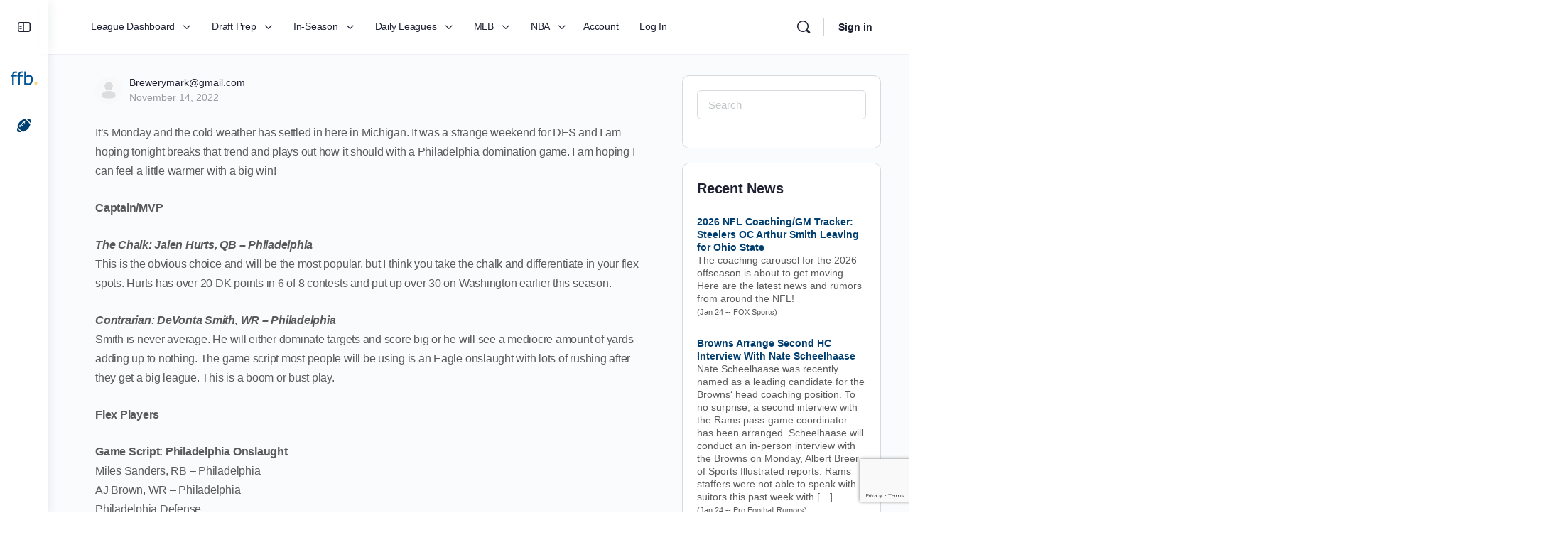

--- FILE ---
content_type: text/html; charset=UTF-8
request_url: https://www.fantasyfootballblueprint.com/2022/11/14/nfl-dfs-monday-night-football-showdown-commanders-at-eagles/
body_size: 28863
content:
<!doctype html>
<html lang="en-US">
	<head>
		<meta charset="UTF-8">
		<link rel="profile" href="https://gmpg.org/xfn/11">
		<title>NFL DFS: Monday Night Football Showdown &#8211; Commanders at Eagles &#8211; Fantasy Football Blueprint</title>
<script type="text/html" id="tmpl-bb-link-preview">
<% if ( link_scrapping ) { %>
	<% if ( link_loading ) { %>
		<span class="bb-url-scrapper-loading bb-ajax-loader"><i class="bb-icon-l bb-icon-spinner animate-spin"></i>Loading preview...</span>
	<% } %>
	<% if ( link_success || link_error ) { %>
		<a title="Cancel Preview" href="#" id="bb-close-link-suggestion">Remove Preview</a>
		<div class="bb-link-preview-container">

			<% if ( link_images && link_images.length && link_success && ! link_error && '' !== link_image_index ) { %>
				<div id="bb-url-scrapper-img-holder">
					<div class="bb-link-preview-image">
						<div class="bb-link-preview-image-cover">
							<img src="<%= link_images[link_image_index] %>"/>
						</div>
						<div class="bb-link-preview-icons">
							<%
							if ( link_images.length > 1 ) { %>
								<a data-bp-tooltip-pos="up" data-bp-tooltip="Change image" href="#" class="icon-exchange toolbar-button bp-tooltip" id="icon-exchange"><i class="bb-icon-l bb-icon-exchange"></i></a>
							<% } %>
							<% if ( link_images.length ) { %>
								<a data-bp-tooltip-pos="up" data-bp-tooltip="Remove image" href="#" class="icon-image-slash toolbar-button bp-tooltip" id="bb-link-preview-remove-image"><i class="bb-icon-l bb-icon-image-slash"></i></a>
							<% } %>
							<a data-bp-tooltip-pos="up" data-bp-tooltip="Confirm" class="toolbar-button bp-tooltip" href="#" id="bb-link-preview-select-image">
								<i class="bb-icon-check bb-icon-l"></i>
							</a>
						</div>
					</div>
					<% if ( link_images.length > 1 ) { %>
						<div class="bb-url-thumb-nav">
							<button type="button" id="bb-url-prevPicButton"><span class="bb-icon-l bb-icon-angle-left"></span></button>
							<button type="button" id="bb-url-nextPicButton"><span class="bb-icon-l bb-icon-angle-right"></span></button>
							<div id="bb-url-scrapper-img-count">
								Image <%= link_image_index + 1 %>&nbsp;of&nbsp;<%= link_images.length %>
							</div>
						</div>
					<% } %>
				</div>
			<% } %>

			<% if ( link_success && ! link_error && link_url ) { %>
				<div class="bb-link-preview-info">
					<% var a = document.createElement('a');
						a.href = link_url;
						var hostname = a.hostname;
						var domainName = hostname.replace('www.', '' );
					%>

					<% if ( 'undefined' !== typeof link_title && link_title.trim() && link_description ) { %>
						<p class="bb-link-preview-link-name"><%= domainName %></p>
					<% } %>

					<% if ( link_success && ! link_error ) { %>
						<p class="bb-link-preview-title"><%= link_title %></p>
					<% } %>

					<% if ( link_success && ! link_error ) { %>
						<div class="bb-link-preview-excerpt"><p><%= link_description %></p></div>
					<% } %>
				</div>
			<% } %>
			<% if ( link_error && ! link_success ) { %>
				<div id="bb-url-error" class="bb-url-error"><%= link_error_msg %></div>
			<% } %>
		</div>
	<% } %>
<% } %>
</script>
<script type="text/html" id="tmpl-profile-card-popup">
	<div id="profile-card" class="bb-profile-card bb-popup-card" data-bp-item-id="" data-bp-item-component="members">

		<div class="skeleton-card">
			<div class="skeleton-card-body">
				<div class="skeleton-card-avatar bb-loading-bg"></div>
				<div class="skeleton-card-entity">
					<div class="skeleton-card-type bb-loading-bg"></div>
					<div class="skeleton-card-heading bb-loading-bg"></div>
					<div class="skeleton-card-meta bb-loading-bg"></div>
				</div>
			</div>
						<div class="skeleton-card-footer skeleton-footer-plain">
				<div class="skeleton-card-button bb-loading-bg"></div>
				<div class="skeleton-card-button bb-loading-bg"></div>
				<div class="skeleton-card-button bb-loading-bg"></div>
			</div>
		</div>

		<div class="bb-card-content">
			<div class="bb-card-body">
				<div class="bb-card-avatar">
					<span class="card-profile-status"></span>
					<img src="" alt="">
				</div>
				<div class="bb-card-entity">
					<div class="bb-card-profile-type"></div>
					<h4 class="bb-card-heading"></h4>
					<div class="bb-card-meta">
						<span class="card-meta-item card-meta-joined">Joined <span></span></span>
						<span class="card-meta-item card-meta-last-active"></span>
											</div>
				</div>
			</div>
			<div class="bb-card-footer">
								<div class="bb-card-action bb-card-action-outline">
					<a href="" class="card-button card-button-profile">View Profile</a>
				</div>
			</div>
		</div>

	</div>
</script>
<script type="text/html" id="tmpl-group-card-popup">
	<div id="group-card" class="bb-group-card bb-popup-card" data-bp-item-id="" data-bp-item-component="groups">

		<div class="skeleton-card">
			<div class="skeleton-card-body">
				<div class="skeleton-card-avatar bb-loading-bg"></div>
				<div class="skeleton-card-entity">
					<div class="skeleton-card-heading bb-loading-bg"></div>
					<div class="skeleton-card-meta bb-loading-bg"></div>
				</div>
			</div>
						<div class="skeleton-card-footer skeleton-footer-plain">
				<div class="skeleton-card-button bb-loading-bg"></div>
				<div class="skeleton-card-button bb-loading-bg"></div>
			</div>
		</div>

		<div class="bb-card-content">
			<div class="bb-card-body">
				<div class="bb-card-avatar">
					<img src="" alt="">
				</div>
				<div class="bb-card-entity">
					<h4 class="bb-card-heading"></h4>
					<div class="bb-card-meta">
						<span class="card-meta-item card-meta-status"></span>
						<span class="card-meta-item card-meta-type"></span>
						<span class="card-meta-item card-meta-last-active"></span>
					</div>
					<div class="card-group-members">
						<span class="bs-group-members"></span>
					</div>
				</div>
			</div>
			<div class="bb-card-footer">
								<div class="bb-card-action bb-card-action-outline">
					<a href="" class="card-button card-button-group">View Group</a>
				</div>
			</div>
		</div>

	</div>
</script>
<meta name='robots' content='max-image-preview:large' />
	<style>img:is([sizes="auto" i], [sizes^="auto," i]) { contain-intrinsic-size: 3000px 1500px }</style>
	<link rel="alternate" type="application/rss+xml" title="Fantasy Football Blueprint &raquo; Feed" href="https://www.fantasyfootballblueprint.com/feed/" />
<link rel="alternate" type="application/rss+xml" title="Fantasy Football Blueprint &raquo; Comments Feed" href="https://www.fantasyfootballblueprint.com/comments/feed/" />
<script type="text/javascript">
/* <![CDATA[ */
window._wpemojiSettings = {"baseUrl":"https:\/\/s.w.org\/images\/core\/emoji\/16.0.1\/72x72\/","ext":".png","svgUrl":"https:\/\/s.w.org\/images\/core\/emoji\/16.0.1\/svg\/","svgExt":".svg","source":{"concatemoji":"https:\/\/www.fantasyfootballblueprint.com\/wp-includes\/js\/wp-emoji-release.min.js?ver=6.8.3"}};
/*! This file is auto-generated */
!function(s,n){var o,i,e;function c(e){try{var t={supportTests:e,timestamp:(new Date).valueOf()};sessionStorage.setItem(o,JSON.stringify(t))}catch(e){}}function p(e,t,n){e.clearRect(0,0,e.canvas.width,e.canvas.height),e.fillText(t,0,0);var t=new Uint32Array(e.getImageData(0,0,e.canvas.width,e.canvas.height).data),a=(e.clearRect(0,0,e.canvas.width,e.canvas.height),e.fillText(n,0,0),new Uint32Array(e.getImageData(0,0,e.canvas.width,e.canvas.height).data));return t.every(function(e,t){return e===a[t]})}function u(e,t){e.clearRect(0,0,e.canvas.width,e.canvas.height),e.fillText(t,0,0);for(var n=e.getImageData(16,16,1,1),a=0;a<n.data.length;a++)if(0!==n.data[a])return!1;return!0}function f(e,t,n,a){switch(t){case"flag":return n(e,"\ud83c\udff3\ufe0f\u200d\u26a7\ufe0f","\ud83c\udff3\ufe0f\u200b\u26a7\ufe0f")?!1:!n(e,"\ud83c\udde8\ud83c\uddf6","\ud83c\udde8\u200b\ud83c\uddf6")&&!n(e,"\ud83c\udff4\udb40\udc67\udb40\udc62\udb40\udc65\udb40\udc6e\udb40\udc67\udb40\udc7f","\ud83c\udff4\u200b\udb40\udc67\u200b\udb40\udc62\u200b\udb40\udc65\u200b\udb40\udc6e\u200b\udb40\udc67\u200b\udb40\udc7f");case"emoji":return!a(e,"\ud83e\udedf")}return!1}function g(e,t,n,a){var r="undefined"!=typeof WorkerGlobalScope&&self instanceof WorkerGlobalScope?new OffscreenCanvas(300,150):s.createElement("canvas"),o=r.getContext("2d",{willReadFrequently:!0}),i=(o.textBaseline="top",o.font="600 32px Arial",{});return e.forEach(function(e){i[e]=t(o,e,n,a)}),i}function t(e){var t=s.createElement("script");t.src=e,t.defer=!0,s.head.appendChild(t)}"undefined"!=typeof Promise&&(o="wpEmojiSettingsSupports",i=["flag","emoji"],n.supports={everything:!0,everythingExceptFlag:!0},e=new Promise(function(e){s.addEventListener("DOMContentLoaded",e,{once:!0})}),new Promise(function(t){var n=function(){try{var e=JSON.parse(sessionStorage.getItem(o));if("object"==typeof e&&"number"==typeof e.timestamp&&(new Date).valueOf()<e.timestamp+604800&&"object"==typeof e.supportTests)return e.supportTests}catch(e){}return null}();if(!n){if("undefined"!=typeof Worker&&"undefined"!=typeof OffscreenCanvas&&"undefined"!=typeof URL&&URL.createObjectURL&&"undefined"!=typeof Blob)try{var e="postMessage("+g.toString()+"("+[JSON.stringify(i),f.toString(),p.toString(),u.toString()].join(",")+"));",a=new Blob([e],{type:"text/javascript"}),r=new Worker(URL.createObjectURL(a),{name:"wpTestEmojiSupports"});return void(r.onmessage=function(e){c(n=e.data),r.terminate(),t(n)})}catch(e){}c(n=g(i,f,p,u))}t(n)}).then(function(e){for(var t in e)n.supports[t]=e[t],n.supports.everything=n.supports.everything&&n.supports[t],"flag"!==t&&(n.supports.everythingExceptFlag=n.supports.everythingExceptFlag&&n.supports[t]);n.supports.everythingExceptFlag=n.supports.everythingExceptFlag&&!n.supports.flag,n.DOMReady=!1,n.readyCallback=function(){n.DOMReady=!0}}).then(function(){return e}).then(function(){var e;n.supports.everything||(n.readyCallback(),(e=n.source||{}).concatemoji?t(e.concatemoji):e.wpemoji&&e.twemoji&&(t(e.twemoji),t(e.wpemoji)))}))}((window,document),window._wpemojiSettings);
/* ]]> */
</script>
<link rel='stylesheet' id='mp-theme-css' href='https://www.fantasyfootballblueprint.com/wp-content/plugins/memberpress/css/ui/theme.css?ver=1.12.11' type='text/css' media='all' />
<link rel='stylesheet' id='bp-nouveau-icons-map-css' href='https://www.fantasyfootballblueprint.com/wp-content/plugins/buddyboss-platform/bp-templates/bp-nouveau/icons/css/icons-map.min.css?ver=2.16.1' type='text/css' media='all' />
<link rel='stylesheet' id='bp-nouveau-bb-icons-css' href='https://www.fantasyfootballblueprint.com/wp-content/plugins/buddyboss-platform/bp-templates/bp-nouveau/icons/css/bb-icons.min.css?ver=1.0.8' type='text/css' media='all' />
<link rel='stylesheet' id='dashicons-css' href='https://www.fantasyfootballblueprint.com/wp-includes/css/dashicons.min.css?ver=6.8.3' type='text/css' media='all' />
<link rel='stylesheet' id='bp-nouveau-css' href='https://www.fantasyfootballblueprint.com/wp-content/plugins/buddyboss-platform/bp-templates/bp-nouveau/css/buddypress.min.css?ver=2.16.1' type='text/css' media='all' />
<style id='bp-nouveau-inline-css' type='text/css'>
.list-wrap .bs-group-cover a:before{ background:unset; }
</style>
<link rel='stylesheet' id='buddyboss_legacy-css' href='https://www.fantasyfootballblueprint.com/wp-content/themes/buddyboss-theme/inc/plugins/buddyboss-menu-icons/vendor/kucrut/icon-picker/css/types/buddyboss_legacy.css?ver=1.0' type='text/css' media='all' />
<link rel='stylesheet' id='wp-block-library-css' href='https://www.fantasyfootballblueprint.com/wp-includes/css/dist/block-library/style.min.css?ver=6.8.3' type='text/css' media='all' />
<style id='classic-theme-styles-inline-css' type='text/css'>
/*! This file is auto-generated */
.wp-block-button__link{color:#fff;background-color:#32373c;border-radius:9999px;box-shadow:none;text-decoration:none;padding:calc(.667em + 2px) calc(1.333em + 2px);font-size:1.125em}.wp-block-file__button{background:#32373c;color:#fff;text-decoration:none}
</style>
<link rel='stylesheet' id='bb_theme_block-buddypanel-style-css-css' href='https://www.fantasyfootballblueprint.com/wp-content/themes/buddyboss-theme/blocks/buddypanel/build/style-buddypanel.css?ver=0d3f6dc312fb857c6779' type='text/css' media='all' />
<style id='global-styles-inline-css' type='text/css'>
:root{--wp--preset--aspect-ratio--square: 1;--wp--preset--aspect-ratio--4-3: 4/3;--wp--preset--aspect-ratio--3-4: 3/4;--wp--preset--aspect-ratio--3-2: 3/2;--wp--preset--aspect-ratio--2-3: 2/3;--wp--preset--aspect-ratio--16-9: 16/9;--wp--preset--aspect-ratio--9-16: 9/16;--wp--preset--color--black: #000000;--wp--preset--color--cyan-bluish-gray: #abb8c3;--wp--preset--color--white: #ffffff;--wp--preset--color--pale-pink: #f78da7;--wp--preset--color--vivid-red: #cf2e2e;--wp--preset--color--luminous-vivid-orange: #ff6900;--wp--preset--color--luminous-vivid-amber: #fcb900;--wp--preset--color--light-green-cyan: #7bdcb5;--wp--preset--color--vivid-green-cyan: #00d084;--wp--preset--color--pale-cyan-blue: #8ed1fc;--wp--preset--color--vivid-cyan-blue: #0693e3;--wp--preset--color--vivid-purple: #9b51e0;--wp--preset--gradient--vivid-cyan-blue-to-vivid-purple: linear-gradient(135deg,rgba(6,147,227,1) 0%,rgb(155,81,224) 100%);--wp--preset--gradient--light-green-cyan-to-vivid-green-cyan: linear-gradient(135deg,rgb(122,220,180) 0%,rgb(0,208,130) 100%);--wp--preset--gradient--luminous-vivid-amber-to-luminous-vivid-orange: linear-gradient(135deg,rgba(252,185,0,1) 0%,rgba(255,105,0,1) 100%);--wp--preset--gradient--luminous-vivid-orange-to-vivid-red: linear-gradient(135deg,rgba(255,105,0,1) 0%,rgb(207,46,46) 100%);--wp--preset--gradient--very-light-gray-to-cyan-bluish-gray: linear-gradient(135deg,rgb(238,238,238) 0%,rgb(169,184,195) 100%);--wp--preset--gradient--cool-to-warm-spectrum: linear-gradient(135deg,rgb(74,234,220) 0%,rgb(151,120,209) 20%,rgb(207,42,186) 40%,rgb(238,44,130) 60%,rgb(251,105,98) 80%,rgb(254,248,76) 100%);--wp--preset--gradient--blush-light-purple: linear-gradient(135deg,rgb(255,206,236) 0%,rgb(152,150,240) 100%);--wp--preset--gradient--blush-bordeaux: linear-gradient(135deg,rgb(254,205,165) 0%,rgb(254,45,45) 50%,rgb(107,0,62) 100%);--wp--preset--gradient--luminous-dusk: linear-gradient(135deg,rgb(255,203,112) 0%,rgb(199,81,192) 50%,rgb(65,88,208) 100%);--wp--preset--gradient--pale-ocean: linear-gradient(135deg,rgb(255,245,203) 0%,rgb(182,227,212) 50%,rgb(51,167,181) 100%);--wp--preset--gradient--electric-grass: linear-gradient(135deg,rgb(202,248,128) 0%,rgb(113,206,126) 100%);--wp--preset--gradient--midnight: linear-gradient(135deg,rgb(2,3,129) 0%,rgb(40,116,252) 100%);--wp--preset--font-size--small: 13px;--wp--preset--font-size--medium: 20px;--wp--preset--font-size--large: 36px;--wp--preset--font-size--x-large: 42px;--wp--preset--spacing--20: 0.44rem;--wp--preset--spacing--30: 0.67rem;--wp--preset--spacing--40: 1rem;--wp--preset--spacing--50: 1.5rem;--wp--preset--spacing--60: 2.25rem;--wp--preset--spacing--70: 3.38rem;--wp--preset--spacing--80: 5.06rem;--wp--preset--shadow--natural: 6px 6px 9px rgba(0, 0, 0, 0.2);--wp--preset--shadow--deep: 12px 12px 50px rgba(0, 0, 0, 0.4);--wp--preset--shadow--sharp: 6px 6px 0px rgba(0, 0, 0, 0.2);--wp--preset--shadow--outlined: 6px 6px 0px -3px rgba(255, 255, 255, 1), 6px 6px rgba(0, 0, 0, 1);--wp--preset--shadow--crisp: 6px 6px 0px rgba(0, 0, 0, 1);}:where(.is-layout-flex){gap: 0.5em;}:where(.is-layout-grid){gap: 0.5em;}body .is-layout-flex{display: flex;}.is-layout-flex{flex-wrap: wrap;align-items: center;}.is-layout-flex > :is(*, div){margin: 0;}body .is-layout-grid{display: grid;}.is-layout-grid > :is(*, div){margin: 0;}:where(.wp-block-columns.is-layout-flex){gap: 2em;}:where(.wp-block-columns.is-layout-grid){gap: 2em;}:where(.wp-block-post-template.is-layout-flex){gap: 1.25em;}:where(.wp-block-post-template.is-layout-grid){gap: 1.25em;}.has-black-color{color: var(--wp--preset--color--black) !important;}.has-cyan-bluish-gray-color{color: var(--wp--preset--color--cyan-bluish-gray) !important;}.has-white-color{color: var(--wp--preset--color--white) !important;}.has-pale-pink-color{color: var(--wp--preset--color--pale-pink) !important;}.has-vivid-red-color{color: var(--wp--preset--color--vivid-red) !important;}.has-luminous-vivid-orange-color{color: var(--wp--preset--color--luminous-vivid-orange) !important;}.has-luminous-vivid-amber-color{color: var(--wp--preset--color--luminous-vivid-amber) !important;}.has-light-green-cyan-color{color: var(--wp--preset--color--light-green-cyan) !important;}.has-vivid-green-cyan-color{color: var(--wp--preset--color--vivid-green-cyan) !important;}.has-pale-cyan-blue-color{color: var(--wp--preset--color--pale-cyan-blue) !important;}.has-vivid-cyan-blue-color{color: var(--wp--preset--color--vivid-cyan-blue) !important;}.has-vivid-purple-color{color: var(--wp--preset--color--vivid-purple) !important;}.has-black-background-color{background-color: var(--wp--preset--color--black) !important;}.has-cyan-bluish-gray-background-color{background-color: var(--wp--preset--color--cyan-bluish-gray) !important;}.has-white-background-color{background-color: var(--wp--preset--color--white) !important;}.has-pale-pink-background-color{background-color: var(--wp--preset--color--pale-pink) !important;}.has-vivid-red-background-color{background-color: var(--wp--preset--color--vivid-red) !important;}.has-luminous-vivid-orange-background-color{background-color: var(--wp--preset--color--luminous-vivid-orange) !important;}.has-luminous-vivid-amber-background-color{background-color: var(--wp--preset--color--luminous-vivid-amber) !important;}.has-light-green-cyan-background-color{background-color: var(--wp--preset--color--light-green-cyan) !important;}.has-vivid-green-cyan-background-color{background-color: var(--wp--preset--color--vivid-green-cyan) !important;}.has-pale-cyan-blue-background-color{background-color: var(--wp--preset--color--pale-cyan-blue) !important;}.has-vivid-cyan-blue-background-color{background-color: var(--wp--preset--color--vivid-cyan-blue) !important;}.has-vivid-purple-background-color{background-color: var(--wp--preset--color--vivid-purple) !important;}.has-black-border-color{border-color: var(--wp--preset--color--black) !important;}.has-cyan-bluish-gray-border-color{border-color: var(--wp--preset--color--cyan-bluish-gray) !important;}.has-white-border-color{border-color: var(--wp--preset--color--white) !important;}.has-pale-pink-border-color{border-color: var(--wp--preset--color--pale-pink) !important;}.has-vivid-red-border-color{border-color: var(--wp--preset--color--vivid-red) !important;}.has-luminous-vivid-orange-border-color{border-color: var(--wp--preset--color--luminous-vivid-orange) !important;}.has-luminous-vivid-amber-border-color{border-color: var(--wp--preset--color--luminous-vivid-amber) !important;}.has-light-green-cyan-border-color{border-color: var(--wp--preset--color--light-green-cyan) !important;}.has-vivid-green-cyan-border-color{border-color: var(--wp--preset--color--vivid-green-cyan) !important;}.has-pale-cyan-blue-border-color{border-color: var(--wp--preset--color--pale-cyan-blue) !important;}.has-vivid-cyan-blue-border-color{border-color: var(--wp--preset--color--vivid-cyan-blue) !important;}.has-vivid-purple-border-color{border-color: var(--wp--preset--color--vivid-purple) !important;}.has-vivid-cyan-blue-to-vivid-purple-gradient-background{background: var(--wp--preset--gradient--vivid-cyan-blue-to-vivid-purple) !important;}.has-light-green-cyan-to-vivid-green-cyan-gradient-background{background: var(--wp--preset--gradient--light-green-cyan-to-vivid-green-cyan) !important;}.has-luminous-vivid-amber-to-luminous-vivid-orange-gradient-background{background: var(--wp--preset--gradient--luminous-vivid-amber-to-luminous-vivid-orange) !important;}.has-luminous-vivid-orange-to-vivid-red-gradient-background{background: var(--wp--preset--gradient--luminous-vivid-orange-to-vivid-red) !important;}.has-very-light-gray-to-cyan-bluish-gray-gradient-background{background: var(--wp--preset--gradient--very-light-gray-to-cyan-bluish-gray) !important;}.has-cool-to-warm-spectrum-gradient-background{background: var(--wp--preset--gradient--cool-to-warm-spectrum) !important;}.has-blush-light-purple-gradient-background{background: var(--wp--preset--gradient--blush-light-purple) !important;}.has-blush-bordeaux-gradient-background{background: var(--wp--preset--gradient--blush-bordeaux) !important;}.has-luminous-dusk-gradient-background{background: var(--wp--preset--gradient--luminous-dusk) !important;}.has-pale-ocean-gradient-background{background: var(--wp--preset--gradient--pale-ocean) !important;}.has-electric-grass-gradient-background{background: var(--wp--preset--gradient--electric-grass) !important;}.has-midnight-gradient-background{background: var(--wp--preset--gradient--midnight) !important;}.has-small-font-size{font-size: var(--wp--preset--font-size--small) !important;}.has-medium-font-size{font-size: var(--wp--preset--font-size--medium) !important;}.has-large-font-size{font-size: var(--wp--preset--font-size--large) !important;}.has-x-large-font-size{font-size: var(--wp--preset--font-size--x-large) !important;}
:where(.wp-block-post-template.is-layout-flex){gap: 1.25em;}:where(.wp-block-post-template.is-layout-grid){gap: 1.25em;}
:where(.wp-block-columns.is-layout-flex){gap: 2em;}:where(.wp-block-columns.is-layout-grid){gap: 2em;}
:root :where(.wp-block-pullquote){font-size: 1.5em;line-height: 1.6;}
</style>
<link rel='stylesheet' id='bb-pro-enqueue-scripts-css' href='https://www.fantasyfootballblueprint.com/wp-content/plugins/buddyboss-platform-pro/assets/css/index.min.css?ver=2.11.0' type='text/css' media='all' />
<link rel='stylesheet' id='bb-access-control-css' href='https://www.fantasyfootballblueprint.com/wp-content/plugins/buddyboss-platform-pro/includes/access-control/assets/css/bb-access-control.min.css?ver=2.11.0' type='text/css' media='all' />
<link rel='stylesheet' id='bb-polls-style-css' href='https://www.fantasyfootballblueprint.com/wp-content/plugins/buddyboss-platform-pro/includes/polls/assets/css/bb-polls.min.css?ver=2.11.0' type='text/css' media='all' />
<link rel='stylesheet' id='bb-schedule-posts-css' href='https://www.fantasyfootballblueprint.com/wp-content/plugins/buddyboss-platform-pro/includes/schedule-posts/assets/css/bb-schedule-posts.min.css?ver=2.11.0' type='text/css' media='all' />
<link rel='stylesheet' id='bb-activity-post-feature-image-css' href='https://www.fantasyfootballblueprint.com/wp-content/plugins/buddyboss-platform-pro/includes/platform-settings/activity/post-feature-image/assets/css/bb-activity-post-feature-image.min.css?ver=2.11.0' type='text/css' media='all' />
<link rel='stylesheet' id='bb-cropper-css-css' href='https://www.fantasyfootballblueprint.com/wp-content/plugins/buddyboss-platform/bp-core/css/vendor/cropper.min.css?ver=2.16.1' type='text/css' media='all' />
<link rel='stylesheet' id='bb-meprlms-frontend-css' href='https://www.fantasyfootballblueprint.com/wp-content/plugins/buddyboss-platform-pro/includes/integrations/meprlms/assets/css/meprlms-frontend.min.css?ver=2.16.1' type='text/css' media='all' />
<link rel='stylesheet' id='bb-tutorlms-admin-css' href='https://www.fantasyfootballblueprint.com/wp-content/plugins/buddyboss-platform-pro/includes/integrations/tutorlms/assets/css/bb-tutorlms-admin.min.css?ver=2.16.1' type='text/css' media='all' />
<link rel='stylesheet' id='bp-mentions-css-css' href='https://www.fantasyfootballblueprint.com/wp-content/plugins/buddyboss-platform/bp-core/css/mentions.min.css?ver=2.16.1' type='text/css' media='all' />
<link rel='stylesheet' id='contact-form-7-css' href='https://www.fantasyfootballblueprint.com/wp-content/plugins/contact-form-7/includes/css/styles.css?ver=6.1.4' type='text/css' media='all' />
<link rel='stylesheet' id='ffncss-css' href='https://www.fantasyfootballblueprint.com/wp-content/plugins/fantasy-football/css/ffn.css?ver=20210515' type='text/css' media='all' />
<link rel='stylesheet' id='mc4wp-form-themes-css' href='https://www.fantasyfootballblueprint.com/wp-content/plugins/mailchimp-for-wp/assets/css/form-themes.css?ver=4.10.9' type='text/css' media='all' />
<link rel='stylesheet' id='if-menu-site-css-css' href='https://www.fantasyfootballblueprint.com/wp-content/plugins/if-menu/assets/if-menu-site.css?ver=6.8.3' type='text/css' media='all' />
<link rel='stylesheet' id='redux-extendify-styles-css' href='https://www.fantasyfootballblueprint.com/wp-content/themes/buddyboss-theme/inc/admin/framework/redux-core/assets/css/extendify-utilities.css?ver=4.4.11' type='text/css' media='all' />
<link rel='stylesheet' id='buddyboss-theme-fonts-css' href='https://www.fantasyfootballblueprint.com/wp-content/themes/buddyboss-theme/assets/fonts/fonts.css?ver=2.13.1' type='text/css' media='all' />
<link rel='stylesheet' id='js_composer_custom_css-css' href='//www.fantasyfootballblueprint.com/wp-content/uploads/js_composer/custom.css?ver=8.7.2' type='text/css' media='all' />
<link rel='stylesheet' id='bp-zoom-css' href='https://www.fantasyfootballblueprint.com/wp-content/plugins/buddyboss-platform-pro/includes/integrations/zoom/assets/css/bp-zoom.min.css?ver=2.11.0' type='text/css' media='all' />
<link rel='stylesheet' id='buddyboss-theme-magnific-popup-css-css' href='https://www.fantasyfootballblueprint.com/wp-content/themes/buddyboss-theme/assets/css/vendors/magnific-popup.min.css?ver=2.13.1' type='text/css' media='all' />
<link rel='stylesheet' id='buddyboss-theme-select2-css-css' href='https://www.fantasyfootballblueprint.com/wp-content/themes/buddyboss-theme/assets/css/vendors/select2.min.css?ver=2.13.1' type='text/css' media='all' />
<link rel='stylesheet' id='buddyboss-theme-css-css' href='https://www.fantasyfootballblueprint.com/wp-content/themes/buddyboss-theme/assets/css/theme.min.css?ver=2.13.1' type='text/css' media='all' />
<link rel='stylesheet' id='buddyboss-theme-template-css' href='https://www.fantasyfootballblueprint.com/wp-content/themes/buddyboss-theme/assets/css/template-v2.min.css?ver=2.13.1' type='text/css' media='all' />
<link rel='stylesheet' id='buddyboss-theme-buddypress-css' href='https://www.fantasyfootballblueprint.com/wp-content/themes/buddyboss-theme/assets/css/buddypress.min.css?ver=2.13.1' type='text/css' media='all' />
<link rel='stylesheet' id='buddyboss-theme-forums-css' href='https://www.fantasyfootballblueprint.com/wp-content/themes/buddyboss-theme/assets/css/bbpress.min.css?ver=2.13.1' type='text/css' media='all' />
<link rel='stylesheet' id='buddyboss-theme-elementor-css' href='https://www.fantasyfootballblueprint.com/wp-content/themes/buddyboss-theme/assets/css/elementor.min.css?ver=2.13.1' type='text/css' media='all' />
<link rel='stylesheet' id='buddyboss-theme-plugins-css' href='https://www.fantasyfootballblueprint.com/wp-content/themes/buddyboss-theme/assets/css/plugins.min.css?ver=2.13.1' type='text/css' media='all' />
<link rel='stylesheet' id='buddyboss-theme-memberpress-css' href='https://www.fantasyfootballblueprint.com/wp-content/themes/buddyboss-theme/assets/css/memberpress.min.css?ver=2.13.1' type='text/css' media='all' />
<link rel='stylesheet' id='sib-front-css-css' href='https://www.fantasyfootballblueprint.com/wp-content/plugins/mailin/css/mailin-front.css?ver=6.8.3' type='text/css' media='all' />
<link rel='stylesheet' id='buddyboss-child-css-css' href='https://www.fantasyfootballblueprint.com/wp-content/themes/buddyboss-theme-child/assets/css/custom.css?ver=6.8.3' type='text/css' media='all' />
<link rel='stylesheet' id='datatable-style-css' href='https://www.fantasyfootballblueprint.com/wp-content/themes/buddyboss-theme-child/assets/css/datatable.css?ver=6.8.3' type='text/css' media='all' />
<link rel='stylesheet' id='insight-cheatsheet-style-css' href='https://www.fantasyfootballblueprint.com/wp-content/themes/buddyboss-theme-child/assets/css/style.cheatsheet.css?ver=6.8.3' type='text/css' media='all' />
<script type="text/javascript">
            window._bbssoDOMReady = function (callback) {
                if ( document.readyState === "complete" || document.readyState === "interactive" ) {
                    callback();
                } else {
                    document.addEventListener( "DOMContentLoaded", callback );
                }
            };
            </script><script type="text/javascript" id="bb-twemoji-js-extra">
/* <![CDATA[ */
var bbemojiSettings = {"baseUrl":"https:\/\/s.w.org\/images\/core\/emoji\/14.0.0\/72x72\/","ext":".png","svgUrl":"https:\/\/s.w.org\/images\/core\/emoji\/14.0.0\/svg\/","svgExt":".svg"};
/* ]]> */
</script>
<script type="text/javascript" src="https://www.fantasyfootballblueprint.com/wp-includes/js/twemoji.min.js?ver=2.16.1" id="bb-twemoji-js"></script>
<script type="text/javascript" src="https://www.fantasyfootballblueprint.com/wp-content/plugins/buddyboss-platform/bp-core/js/bb-emoji-loader.min.js?ver=2.16.1" id="bb-emoji-loader-js"></script>
<script type="text/javascript" src="https://www.fantasyfootballblueprint.com/wp-includes/js/jquery/jquery.min.js?ver=3.7.1" id="jquery-core-js"></script>
<script type="text/javascript" src="https://www.fantasyfootballblueprint.com/wp-includes/js/jquery/jquery-migrate.min.js?ver=3.4.1" id="jquery-migrate-js"></script>
<script type="text/javascript" id="bb-reaction-js-extra">
/* <![CDATA[ */
var bbReactionVars = {"ajax_url":"https:\/\/www.fantasyfootballblueprint.com\/wp-admin\/admin-ajax.php"};
/* ]]> */
</script>
<script type="text/javascript" src="https://www.fantasyfootballblueprint.com/wp-content/plugins/buddyboss-platform-pro/includes/reactions/assets/js/bb-reaction.min.js?ver=2.11.0" id="bb-reaction-js"></script>
<script type="text/javascript" src="https://www.fantasyfootballblueprint.com/wp-content/plugins/buddyboss-platform/bp-core/js/widget-members.min.js?ver=2.16.1" id="bp-widget-members-js"></script>
<script type="text/javascript" src="https://www.fantasyfootballblueprint.com/wp-content/plugins/buddyboss-platform/bp-core/js/jquery-query.min.js?ver=2.16.1" id="bp-jquery-query-js"></script>
<script type="text/javascript" src="https://www.fantasyfootballblueprint.com/wp-content/plugins/buddyboss-platform/bp-core/js/vendor/jquery-cookie.min.js?ver=2.16.1" id="bp-jquery-cookie-js"></script>
<script type="text/javascript" src="https://www.fantasyfootballblueprint.com/wp-content/plugins/buddyboss-platform/bp-core/js/vendor/jquery-scroll-to.min.js?ver=2.16.1" id="bp-jquery-scroll-to-js"></script>
<script type="text/javascript" id="bp-media-dropzone-js-extra">
/* <![CDATA[ */
var bp_media_dropzone = {"dictDefaultMessage":"Drop files here to upload","dictFallbackMessage":"Your browser does not support drag'n'drop file uploads.","dictFallbackText":"Please use the fallback form below to upload your files like in the olden days.","dictFileTooBig":"Sorry, file size is too big ({{filesize}} MB). Max file size limit: {{maxFilesize}} MB.","dictInvalidFileType":"You can't upload files of this type.","dictResponseError":"Server responded with {{statusCode}} code.","dictCancelUpload":"Cancel upload","dictUploadCanceled":"Upload canceled.","dictCancelUploadConfirmation":"Are you sure you want to cancel this upload?","dictRemoveFile":"Remove file","dictMaxFilesExceeded":"You cannot upload more than 10 files at a time."};
/* ]]> */
</script>
<script type="text/javascript" src="https://www.fantasyfootballblueprint.com/wp-content/plugins/buddyboss-platform/bp-core/js/vendor/dropzone.min.js?ver=2.16.1" id="bp-media-dropzone-js"></script>
<!--[if lt IE 8]>
<script type="text/javascript" src="https://www.fantasyfootballblueprint.com/wp-includes/js/json2.min.js?ver=2015-05-03" id="json2-js"></script>
<![endif]-->
<script type="text/javascript" src="https://www.fantasyfootballblueprint.com/wp-content/plugins/buddyboss-platform-pro/includes/integrations/meprlms/assets/js/bb-meprlms-frontend.min.js?ver=2.16.1" id="bb-meprlms-frontend-js"></script>
<script type="text/javascript" id="bb-tutorlms-admin-js-extra">
/* <![CDATA[ */
var bbTutorLMSVars = {"ajax_url":"https:\/\/www.fantasyfootballblueprint.com\/wp-admin\/admin-ajax.php","select_course_placeholder":"Start typing a course name to associate with this group."};
/* ]]> */
</script>
<script type="text/javascript" src="https://www.fantasyfootballblueprint.com/wp-content/plugins/buddyboss-platform-pro/includes/integrations/tutorlms/assets/js/bb-tutorlms-admin.min.js?ver=2.16.1" id="bb-tutorlms-admin-js"></script>
<script type="text/javascript" src="https://www.fantasyfootballblueprint.com/wp-content/plugins/buddyboss-platform/bp-core/js/vendor/magnific-popup.js?ver=2.16.1" id="bp-nouveau-magnific-popup-js"></script>
<script type="text/javascript" src="https://www.fantasyfootballblueprint.com/wp-content/plugins/fantasy-football-custom/js/ffb.js?v=09132025e&amp;ver=20250913e" id="ffnjs-js"></script>
<script type="text/javascript" id="sib-front-js-js-extra">
/* <![CDATA[ */
var sibErrMsg = {"invalidMail":"Please fill out valid email address","requiredField":"Please fill out required fields","invalidDateFormat":"Please fill out valid date format","invalidSMSFormat":"Please fill out valid phone number"};
var ajax_sib_front_object = {"ajax_url":"https:\/\/www.fantasyfootballblueprint.com\/wp-admin\/admin-ajax.php","ajax_nonce":"3d8fd873eb","flag_url":"https:\/\/www.fantasyfootballblueprint.com\/wp-content\/plugins\/mailin\/img\/flags\/"};
/* ]]> */
</script>
<script type="text/javascript" src="https://www.fantasyfootballblueprint.com/wp-content/plugins/mailin/js/mailin-front.js?ver=1767131683" id="sib-front-js-js"></script>
<script type="text/javascript" src="https://www.fantasyfootballblueprint.com/wp-content/themes/buddyboss-theme-child/assets/js/custom.js?ver=6.8.3" id="buddyboss-child-js-js"></script>
<script></script><link rel="https://api.w.org/" href="https://www.fantasyfootballblueprint.com/wp-json/" /><link rel="alternate" title="JSON" type="application/json" href="https://www.fantasyfootballblueprint.com/wp-json/wp/v2/posts/7545" /><link rel="EditURI" type="application/rsd+xml" title="RSD" href="https://www.fantasyfootballblueprint.com/xmlrpc.php?rsd" />
<meta name="generator" content="WordPress 6.8.3" />
<link rel="canonical" href="https://www.fantasyfootballblueprint.com/2022/11/14/nfl-dfs-monday-night-football-showdown-commanders-at-eagles/" />
<link rel='shortlink' href='https://www.fantasyfootballblueprint.com/?p=7545' />
<link rel="alternate" title="oEmbed (JSON)" type="application/json+oembed" href="https://www.fantasyfootballblueprint.com/wp-json/oembed/1.0/embed?url=https%3A%2F%2Fwww.fantasyfootballblueprint.com%2F2022%2F11%2F14%2Fnfl-dfs-monday-night-football-showdown-commanders-at-eagles%2F" />
<link rel="alternate" title="oEmbed (XML)" type="text/xml+oembed" href="https://www.fantasyfootballblueprint.com/wp-json/oembed/1.0/embed?url=https%3A%2F%2Fwww.fantasyfootballblueprint.com%2F2022%2F11%2F14%2Fnfl-dfs-monday-night-football-showdown-commanders-at-eagles%2F&#038;format=xml" />

	<script>var ajaxurl = 'https://www.fantasyfootballblueprint.com/wp-admin/admin-ajax.php';</script>

	<!-- Global site tag (gtag.js) - Google Analytics --><script async src="https://www.googletagmanager.com/gtag/js?id=UA-53296211-1"></script><script>window.dataLayer = window.dataLayer || [];function gtag(){dataLayer.push(arguments);}gtag('js', new Date());gtag('config', 'UA-53296211-1');</script><meta name="generator" content="Redux 4.4.11" /><meta name="viewport" content="width=device-width, initial-scale=1.0, maximum-scale=3.0, user-scalable=1" /><meta name="generator" content="Elementor 3.32.5; features: e_font_icon_svg, additional_custom_breakpoints; settings: css_print_method-external, google_font-enabled, font_display-swap">
			<style>
				.e-con.e-parent:nth-of-type(n+4):not(.e-lazyloaded):not(.e-no-lazyload),
				.e-con.e-parent:nth-of-type(n+4):not(.e-lazyloaded):not(.e-no-lazyload) * {
					background-image: none !important;
				}
				@media screen and (max-height: 1024px) {
					.e-con.e-parent:nth-of-type(n+3):not(.e-lazyloaded):not(.e-no-lazyload),
					.e-con.e-parent:nth-of-type(n+3):not(.e-lazyloaded):not(.e-no-lazyload) * {
						background-image: none !important;
					}
				}
				@media screen and (max-height: 640px) {
					.e-con.e-parent:nth-of-type(n+2):not(.e-lazyloaded):not(.e-no-lazyload),
					.e-con.e-parent:nth-of-type(n+2):not(.e-lazyloaded):not(.e-no-lazyload) * {
						background-image: none !important;
					}
				}
			</style>
			<meta name="generator" content="Powered by WPBakery Page Builder - drag and drop page builder for WordPress."/>
<link rel="icon" href="https://www.fantasyfootballblueprint.com/wp-content/uploads/2021/07/cropped-ffb-logo-icon-32x32.png" sizes="32x32" />
<link rel="icon" href="https://www.fantasyfootballblueprint.com/wp-content/uploads/2021/07/cropped-ffb-logo-icon-192x192.png" sizes="192x192" />
<link rel="apple-touch-icon" href="https://www.fantasyfootballblueprint.com/wp-content/uploads/2021/07/cropped-ffb-logo-icon-180x180.png" />
<meta name="msapplication-TileImage" content="https://www.fantasyfootballblueprint.com/wp-content/uploads/2021/07/cropped-ffb-logo-icon-270x270.png" />
<style id="buddyboss_theme-style">:root{--bb-primary-color:#003E70;--bb-primary-color-rgb:0, 62, 112;--bb-body-background-color:#FAFBFD;--bb-body-background-color-rgb:250, 251, 253;--bb-content-background-color:#FFFFFF;--bb-content-alternate-background-color:#F2F4F5;--bb-content-border-color:#D6D9DD;--bb-content-border-color-rgb:214, 217, 221;--bb-cover-image-background-color:#647385;--bb-headings-color:#1E2132;--bb-headings-color-rgb:30, 33, 50;--bb-body-text-color:#5A5A5A;--bb-body-text-color-rgb:90, 90, 90;--bb-alternate-text-color:#9B9C9F;--bb-alternate-text-color-rgb:155, 156, 159;--bb-primary-button-background-regular:#003E70;--bb-primary-button-background-hover:#1E42DD;--bb-primary-button-border-regular:#003E70;--bb-primary-button-border-hover:#1E42DD;--bb-primary-button-text-regular:#FFFFFF;--bb-primary-button-text-regular-rgb:255, 255, 255;--bb-primary-button-text-hover:#FFFFFF;--bb-primary-button-text-hover-rgb:255, 255, 255;--bb-secondary-button-background-regular:#F2F4F5;--bb-secondary-button-background-hover:#003E70;--bb-secondary-button-border-regular:#F2F4F5;--bb-secondary-button-border-hover:#003E70;--bb-secondary-button-text-regular:#1E2132;--bb-secondary-button-text-hover:#FFFFFF;--bb-header-background:#FFFFFF;--bb-header-alternate-background:#F2F4F5;--bb-header-links:#1E2132;--bb-header-links-hover:#003E70;--bb-header-mobile-logo-size:px;--bb-header-height:76px;--bb-sidenav-background:#FFFFFF;--bb-sidenav-text-regular:#1E2132;--bb-sidenav-text-hover:#1E2132;--bb-sidenav-text-active:#003E70;--bb-sidenav-menu-background-color-regular:#FFFFFF;--bb-sidenav-menu-background-color-hover:#F2F4F5;--bb-sidenav-menu-background-color-active:#003E70;--bb-sidenav-count-text-color-regular:#1E2132;--bb-sidenav-count-text-color-hover:#FFFFFF;--bb-sidenav-count-text-color-active:#003E70;--bb-sidenav-count-background-color-regular:#F2F4F5;--bb-sidenav-count-background-color-hover:#003E70;--bb-sidenav-count-background-color-active:#FFFFFF;--bb-footer-background:#FAFBFD;--bb-footer-widget-background:#FAFBFD;--bb-footer-text-color:#5A5A5A;--bb-footer-menu-link-color-regular:#5A5A5A;--bb-footer-menu-link-color-hover:#003E70;--bb-footer-menu-link-color-active:#1E2132;--bb-admin-screen-bgr-color:#FFFFFF;--bb-admin-screen-txt-color:#1E2132;--bb-login-register-link-color-regular:#5A5A5A;--bb-login-register-link-color-hover:#1E42DD;--bb-login-register-button-background-color-regular:#003E70;--bb-login-register-button-background-color-hover:#1E42DD;--bb-login-register-button-border-color-regular:#003E70;--bb-login-register-button-border-color-hover:#1E42DD;--bb-login-register-button-text-color-regular:#FFFFFF;--bb-login-register-button-text-color-hover:#FFFFFF;--bb-label-background-color:#D7DFFF;--bb-label-text-color:#003E70;--bb-tooltip-background:#1E2132;--bb-tooltip-background-rgb:30, 33, 50;--bb-tooltip-color:#FFFFFF;--bb-default-notice-color:#385DFF;--bb-default-notice-color-rgb:56, 93, 255;--bb-success-color:#14B550;--bb-success-color-rgb:20, 181, 80;--bb-warning-color:#ED9615;--bb-warning-color-rgb:237, 150, 21;--bb-danger-color:#DB222A;--bb-danger-color-rgb:219, 34, 42;--bb-login-custom-heading-color:#FFFFFF;--bb-button-radius:7px;--bb-block-radius:10px;--bb-option-radius:5px;--bb-block-radius-inner:6px;--bb-input-radius:6px;--bb-label-type-radius:6px;--bb-checkbox-radius:5.4px;--bb-primary-button-focus-shadow:0px 0px 1px 2px rgba(0, 0, 0, 0.05), inset 0px 0px 0px 2px rgba(0, 0, 0, 0.08);--bb-secondary-button-focus-shadow:0px 0px 1px 2px rgba(0, 0, 0, 0.05), inset 0px 0px 0px 2px rgba(0, 0, 0, 0.08);--bb-outline-button-focus-shadow:0px 0px 1px 2px rgba(0, 0, 0, 0.05), inset 0px 0px 0px 2px rgba(0, 0, 0, 0.08);--bb-input-focus-shadow:0px 0px 0px 2px rgba(var(--bb-primary-color-rgb), 0.1);--bb-input-focus-border-color:var(--bb-primary-color);--bb-widget-title-text-transform:none;}.bb-style-primary-bgr-color {background-color:#003E70;}.bb-style-border-radius {border-radius:7px;}.site-header-container #site-logo .bb-logo img,.site-header-container #site-logo .site-title img.bb-logo,.site-title img.bb-mobile-logo {max-height:76px}.sticky-header .site-content,body.buddypress.sticky-header .site-content,.bb-buddypanel.sticky-header .site-content,.single-sfwd-quiz.bb-buddypanel.sticky-header .site-content,.single-sfwd-lessons.bb-buddypanel.sticky-header .site-content,.single-sfwd-topic.bb-buddypanel.sticky-header .site-content {padding-top:76px}.site-header .site-header-container,.header-search-wrap,.header-search-wrap input.search-field,.header-search-wrap form.search-form {height:76px;}.sticky-header .bp-feedback.bp-sitewide-notice {top:76px;}@media screen and (max-width:767px) {.bb-mobile-header {height:76px;}#learndash-content .lms-topic-sidebar-wrapper .lms-topic-sidebar-data,.lifter-topic-sidebar-wrapper .lifter-topic-sidebar-data {height:calc(90vh - 76px);}}[data-balloon]:after,[data-bp-tooltip]:after {background-color:rgba( 30,33,50,1 );box-shadow:none;}[data-balloon]:before,[data-bp-tooltip]:before {background:no-repeat url("data:image/svg+xml;charset=utf-8,%3Csvg%20xmlns%3D%22http://www.w3.org/2000/svg%22%20width%3D%2236px%22%20height%3D%2212px%22%3E%3Cpath%20fill%3D%22rgba( 30,33,50,1 )%22%20transform%3D%22rotate(0)%22%20d%3D%22M2.658,0.000%20C-13.615,0.000%2050.938,0.000%2034.662,0.000%20C28.662,0.000%2023.035,12.002%2018.660,12.002%20C14.285,12.002%208.594,0.000%202.658,0.000%20Z%22/%3E%3C/svg%3E");background-size:100% auto;}[data-bp-tooltip][data-bp-tooltip-pos="right"]:before,[data-balloon][data-balloon-pos='right']:before {background:no-repeat url("data:image/svg+xml;charset=utf-8,%3Csvg%20xmlns%3D%22http://www.w3.org/2000/svg%22%20width%3D%2212px%22%20height%3D%2236px%22%3E%3Cpath%20fill%3D%22rgba( 30,33,50,1 )%22%20transform%3D%22rotate(90 6 6)%22%20d%3D%22M2.658,0.000%20C-13.615,0.000%2050.938,0.000%2034.662,0.000%20C28.662,0.000%2023.035,12.002%2018.660,12.002%20C14.285,12.002%208.594,0.000%202.658,0.000%20Z%22/%3E%3C/svg%3E");background-size:100% auto;}[data-bp-tooltip][data-bp-tooltip-pos="left"]:before,[data-balloon][data-balloon-pos='left']:before {background:no-repeat url("data:image/svg+xml;charset=utf-8,%3Csvg%20xmlns%3D%22http://www.w3.org/2000/svg%22%20width%3D%2212px%22%20height%3D%2236px%22%3E%3Cpath%20fill%3D%22rgba( 30,33,50,1 )%22%20transform%3D%22rotate(-90 18 18)%22%20d%3D%22M2.658,0.000%20C-13.615,0.000%2050.938,0.000%2034.662,0.000%20C28.662,0.000%2023.035,12.002%2018.660,12.002%20C14.285,12.002%208.594,0.000%202.658,0.000%20Z%22/%3E%3C/svg%3E");background-size:100% auto;}[data-bp-tooltip][data-bp-tooltip-pos="down-left"]:before,[data-bp-tooltip][data-bp-tooltip-pos="down"]:before,[data-balloon][data-balloon-pos='down']:before {background:no-repeat url("data:image/svg+xml;charset=utf-8,%3Csvg%20xmlns%3D%22http://www.w3.org/2000/svg%22%20width%3D%2236px%22%20height%3D%2212px%22%3E%3Cpath%20fill%3D%22rgba( 30,33,50,1 )%22%20transform%3D%22rotate(180 18 6)%22%20d%3D%22M2.658,0.000%20C-13.615,0.000%2050.938,0.000%2034.662,0.000%20C28.662,0.000%2023.035,12.002%2018.660,12.002%20C14.285,12.002%208.594,0.000%202.658,0.000%20Z%22/%3E%3C/svg%3E");background-size:100% auto;}</style>
            <style id="buddyboss_theme-bp-style">
                #buddypress #header-cover-image.has-default,#buddypress #header-cover-image.has-default .guillotine-window img,.bs-group-cover.has-default a {background-color:#647385;}body.buddypress.register.login-split-page .login-split .split-overlay,body.buddypress.activation.login-split-page .login-split .split-overlay {opacity:0.3;}
            </style>
            
            <style id="buddyboss_theme-forums-style">
                .bbpress .widget_display_forums > ul.bb-sidebar-forums > li a:before {border-color:#b8548b;}.bbpress .widget_display_forums > ul.bb-sidebar-forums > li a:before {background-color:rgba( 184,84,139,0.5 );}
            </style>
            
		<style id="buddyboss_theme-custom-style">

		a.bb-close-panel i {top:21px;}
		</style>
				<style type="text/css" id="wp-custom-css">
			.entry-header { display:none;}

.boldplayer {font-weight:bold; color:blue !important}

.page-id-4246 .mepr-subscriptions, 
.page-id-4246 .mepr-payments {
	display:none;
}

/* Creates sticky player column on certain grids */

.sticky-column th:first-child,
.sticky-column  td:first-child {
  position: sticky;
  left: 0;
  z-index: 2;
  background-color: white;
}

.sticky-column tr:nth-of-type(2n+1) > td:first-child {
  background-color: #ECECEC;
}		</style>
		<noscript><style> .wpb_animate_when_almost_visible { opacity: 1; }</style></noscript>				<style type="text/css" id="c4wp-checkout-css">
					.woocommerce-checkout .c4wp_captcha_field {
						margin-bottom: 10px;
						margin-top: 15px;
						position: relative;
						display: inline-block;
					}
				</style>
							<style type="text/css" id="c4wp-v3-lp-form-css">
				.login #login, .login #lostpasswordform {
					min-width: 350px !important;
				}
				.wpforms-field-c4wp iframe {
					width: 100% !important;
				}
			</style>
			
	</head>

	<body class="bp-nouveau wp-singular post-template-default single single-post postid-7545 single-format-standard wp-theme-buddyboss-theme wp-child-theme-buddyboss-theme-child buddyboss-theme bb-template-v2 bb-buddypanel bb-buddypanel-left buddypanel-logo bb-custom-typo has-sidebar blog-sidebar sidebar-right default-fi  header-style-1  menu-style-standard sticky-header bp-search wpb-js-composer js-comp-ver-8.7.2 vc_responsive elementor-default elementor-kit-10095 no-js">

        
		<aside class="buddypanel buddypanel--toggle-on">
			<header class="panel-head">
			<a href="#" class="bb-toggle-panel">
				<i class="bb-icon-l bb-icon-sidebar"></i>
				<span class="screen-reader-text">Toggle Side Panel</span>
			</a>
		</header>
		
<div id="site-logo" class="site-branding buddypanel_logo_display_on">
	<div class="site-title">
		<a href="https://www.fantasyfootballblueprint.com/" rel="home" aria-label="Go to Fantasy Football Blueprint homepage">
			Fantasy Football Blueprint		</a>
	</div>
</div>		<div class="buddypanel-site-icon  buddypanel_on_close_site_icon">
			<a href="https://www.fantasyfootballblueprint.com/" class="buddypanel-site-icon-link">
				<img src="https://www.fantasyfootballblueprint.com/wp-content/uploads/2021/07/cropped-ffb-logo-icon-150x150.png" class="buddypanel-site-icon-src" alt="Site Icon"/>
			</a>
		</div>
			<div class="side-panel-inner">
		<div class="side-panel-menu-container">
			<ul id="buddypanel-menu" class="buddypanel-menu side-panel-menu"><li id="menu-item-10083" class="menu-item menu-item-type-post_type menu-item-object-page menu-item-10083"><a href="https://www.fantasyfootballblueprint.com/news/" class="bb-menu-item" data-balloon-pos="right" data-balloon="NFL" aria-label="NFL"><img width="150" height="150" src="https://www.fantasyfootballblueprint.com/wp-content/uploads/2025/10/american-football-2-150x150.png" class="_mi _before _image" alt="" aria-hidden="true" decoding="async" srcset="https://www.fantasyfootballblueprint.com/wp-content/uploads/2025/10/american-football-2-150x150.png 150w, https://www.fantasyfootballblueprint.com/wp-content/uploads/2025/10/american-football-2-300x300.png 300w, https://www.fantasyfootballblueprint.com/wp-content/uploads/2025/10/american-football-2.png 448w" sizes="(max-width: 150px) 100vw, 150px" /><span>NFL</span></a></li>
</ul>		</div>
	</div>
</aside>


		<div id="page" class="site">

			
			<header id="masthead" class="site-header site-header--bb">
				<div class="container site-header-container flex default-header">
	<a href="#" class="bb-toggle-panel">
		<i class="bb-icon-l bb-icon-sidebar"></i>
		<span class="screen-reader-text">Toggle Side Panel</span>
	</a>
    
<div id="site-logo" class="site-branding buddypanel_logo_display_on">
	<div class="site-title">
		<a href="https://www.fantasyfootballblueprint.com/" rel="home" aria-label="Go to Fantasy Football Blueprint homepage">
			Fantasy Football Blueprint		</a>
	</div>
</div>	<nav id="site-navigation" class="main-navigation" data-menu-space="120">
		<div id="primary-navbar">
			<ul id="primary-menu" class="primary-menu bb-primary-overflow"><li id="menu-item-6819" class="menu-item menu-item-type-post_type menu-item-object-page menu-item-has-children menu-item-6819 no-icon"><a href="https://www.fantasyfootballblueprint.com/player-transactions/"><span>League Dashboard</span></a>
<div class='wrapper ab-submenu'><ul class='bb-sub-menu'>
	<li id="menu-item-6818" class="menu-item menu-item-type-post_type menu-item-object-page menu-item-6818 no-icon"><a href="https://www.fantasyfootballblueprint.com/set-lineup/"><span>Set Lineup</span></a></li>
	<li id="menu-item-6820" class="menu-item menu-item-type-post_type menu-item-object-page menu-item-6820 no-icon"><a href="https://www.fantasyfootballblueprint.com/player-transactions/"><span>Player Transactions</span></a></li>
</ul></div>
</li>
<li id="menu-item-5446" class="menu-item menu-item-type-custom menu-item-object-custom menu-item-has-children menu-item-5446 no-icon"><a href="#"><span>Draft Prep</span></a>
<div class='wrapper ab-submenu'><ul class='bb-sub-menu'>
	<li id="menu-item-5887" class="menu-item menu-item-type-post_type menu-item-object-page menu-item-5887 no-icon"><a href="https://www.fantasyfootballblueprint.com/cheatsheet/cheat-sheet/"><span>Cheat Sheet</span></a></li>
	<li id="menu-item-5447" class="menu-item menu-item-type-post_type menu-item-object-draft-prep menu-item-5447 no-icon"><a href="https://www.fantasyfootballblueprint.com/draft-prep/draft-ebook/"><span>Draft eBook</span></a></li>
	<li id="menu-item-5445" class="menu-item menu-item-type-post_type menu-item-object-draft-prep menu-item-5445 no-icon"><a href="https://www.fantasyfootballblueprint.com/draft-prep/blueprint-strategy/"><span>Blueprint Strategy</span></a></li>
	<li id="menu-item-5467" class="menu-item menu-item-type-post_type menu-item-object-page menu-item-5467 no-icon"><a href="https://www.fantasyfootballblueprint.com/news/"><span>NFL and Player News</span></a></li>
	<li id="menu-item-5448" class="menu-item menu-item-type-post_type menu-item-object-draft-prep menu-item-5448 no-icon"><a href="https://www.fantasyfootballblueprint.com/draft-prep/rankings/"><span>Standard Rankings</span></a></li>
	<li id="menu-item-5449" class="menu-item menu-item-type-post_type menu-item-object-draft-prep menu-item-5449 no-icon"><a href="https://www.fantasyfootballblueprint.com/draft-prep/ppr-rankings/"><span>PPR Rankings</span></a></li>
	<li id="menu-item-5450" class="menu-item menu-item-type-post_type menu-item-object-draft-prep menu-item-5450 no-icon"><a href="https://www.fantasyfootballblueprint.com/draft-prep/qb-projections/"><span>Projections</span></a></li>
	<li id="menu-item-5451" class="menu-item menu-item-type-post_type menu-item-object-draft-prep menu-item-5451 no-icon"><a href="https://www.fantasyfootballblueprint.com/draft-prep/auction-ebook/"><span>Auction eBook</span></a></li>
	<li id="menu-item-6478" class="menu-item menu-item-type-post_type menu-item-object-page menu-item-6478 no-icon"><a href="https://www.fantasyfootballblueprint.com/standard-auction-values/"><span>Standard Auction Values</span></a></li>
	<li id="menu-item-5452" class="menu-item menu-item-type-post_type menu-item-object-draft-prep menu-item-5452 no-icon"><a href="https://www.fantasyfootballblueprint.com/draft-prep/ppr-auction-values/"><span>PPR Auction Values</span></a></li>
	<li id="menu-item-7180" class="menu-item menu-item-type-custom menu-item-object-custom menu-item-7180 no-icon"><a href="https://www.fantasyfootballblueprint.com/draft-prep/best-ball-rankings/"><span>Best Ball Rankings</span></a></li>
	<li id="menu-item-5453" class="menu-item menu-item-type-post_type menu-item-object-draft-prep menu-item-5453 no-icon"><a href="https://www.fantasyfootballblueprint.com/draft-prep/dynasty-rankings/"><span>Dynasty Rankings</span></a></li>
	<li id="menu-item-5455" class="menu-item menu-item-type-post_type menu-item-object-draft-prep menu-item-5455 no-icon"><a href="https://www.fantasyfootballblueprint.com/draft-prep/idp-rankings/"><span>IDP Rankings</span></a></li>
	<li id="menu-item-5456" class="menu-item menu-item-type-post_type menu-item-object-draft-prep menu-item-5456 no-icon"><a href="https://www.fantasyfootballblueprint.com/draft-prep/team-defense-stats/"><span>Team Defense Stats</span></a></li>
	<li id="menu-item-5454" class="menu-item menu-item-type-post_type menu-item-object-draft-prep menu-item-5454 no-icon"><a href="https://www.fantasyfootballblueprint.com/draft-prep/depth-charts/"><span>Depth Charts</span></a></li>
	<li id="menu-item-5458" class="menu-item menu-item-type-post_type menu-item-object-draft-prep menu-item-5458 no-icon"><a href="https://www.fantasyfootballblueprint.com/draft-prep/bye-weeks/"><span>Bye Weeks</span></a></li>
	<li id="menu-item-5459" class="menu-item menu-item-type-post_type menu-item-object-draft-prep menu-item-5459 no-icon"><a href="https://www.fantasyfootballblueprint.com/draft-prep/injury-report/"><span>Injury Report</span></a></li>
	<li id="menu-item-5457" class="menu-item menu-item-type-post_type menu-item-object-draft-prep menu-item-5457 no-icon"><a href="https://www.fantasyfootballblueprint.com/draft-prep/nfl-schedule/"><span>NFL Schedule</span></a></li>
</ul></div>
</li>
<li id="menu-item-5460" class="menu-item menu-item-type-custom menu-item-object-custom menu-item-has-children menu-item-5460 no-icon"><a href="#"><span>In-Season</span></a>
<div class='wrapper ab-submenu'><ul class='bb-sub-menu'>
	<li id="menu-item-5466" class="menu-item menu-item-type-post_type menu-item-object-page menu-item-5466 no-icon"><a href="https://www.fantasyfootballblueprint.com/news/"><span>NFL and Player News</span></a></li>
	<li id="menu-item-6638" class="menu-item menu-item-type-post_type menu-item-object-page menu-item-6638 no-icon"><a href="https://www.fantasyfootballblueprint.com/weekly-rankings/"><span>Weekly Rankings</span></a></li>
	<li id="menu-item-6637" class="menu-item menu-item-type-post_type menu-item-object-page menu-item-6637 no-icon"><a href="https://www.fantasyfootballblueprint.com/weekly-projections/"><span>Weekly Projections</span></a></li>
	<li id="menu-item-7258" class="menu-item menu-item-type-custom menu-item-object-custom menu-item-7258 no-icon"><a href="https://www.fantasyfootballblueprint.com/in-season/idp-weekly-projections/"><span>IDP Weekly Projections</span></a></li>
	<li id="menu-item-6746" class="menu-item menu-item-type-taxonomy menu-item-object-category menu-item-6746 no-icon"><a href="https://www.fantasyfootballblueprint.com/category/in-season/trade/"><span>Trade Hub</span></a></li>
	<li id="menu-item-6747" class="menu-item menu-item-type-taxonomy menu-item-object-category menu-item-6747 no-icon"><a href="https://www.fantasyfootballblueprint.com/category/in-season/waiver/"><span>Waiver Hub</span></a></li>
	<li id="menu-item-6785" class="menu-item menu-item-type-taxonomy menu-item-object-category menu-item-6785 no-icon"><a href="https://www.fantasyfootballblueprint.com/category/in-season/start-sit/"><span>Start/Sit</span></a></li>
	<li id="menu-item-7257" class="menu-item menu-item-type-custom menu-item-object-custom menu-item-7257 no-icon"><a href="https://www.fantasyfootballblueprint.com/in-season/add-drops/"><span>Player Adds/Drops</span></a></li>
	<li id="menu-item-5488" class="menu-item menu-item-type-post_type menu-item-object-in-season menu-item-5488 no-icon"><a href="https://www.fantasyfootballblueprint.com/in-season/inactives/"><span>Game Day Inactives</span></a></li>
	<li id="menu-item-5499" class="menu-item menu-item-type-post_type menu-item-object-in-season menu-item-5499 no-icon"><a href="https://www.fantasyfootballblueprint.com/in-season/weather-forecasts/"><span>Weather Forecasts</span></a></li>
	<li id="menu-item-5498" class="menu-item menu-item-type-post_type menu-item-object-in-season menu-item-5498 no-icon"><a href="https://www.fantasyfootballblueprint.com/in-season/team-defense-stats/"><span>Team Defense Stats</span></a></li>
</ul></div>
</li>
<li id="menu-item-5512" class="menu-item menu-item-type-post_type menu-item-object-league menu-item-has-children menu-item-5512 no-icon"><a href="https://www.fantasyfootballblueprint.com/league/fdbuildingblocks/"><span>Daily Leagues</span></a>
<div class='wrapper ab-submenu'><ul class='bb-sub-menu'>
	<li id="menu-item-6668" class="menu-item menu-item-type-post_type menu-item-object-post menu-item-6668 no-icon"><a href="https://www.fantasyfootballblueprint.com/2021/09/07/dfs-intro/"><span>DFS Intro</span></a></li>
	<li id="menu-item-6483" class="menu-item menu-item-type-post_type menu-item-object-page menu-item-6483 no-icon"><a href="https://www.fantasyfootballblueprint.com/dfs-ebook/"><span>DFS eBook</span></a></li>
	<li id="menu-item-6676" class="menu-item menu-item-type-post_type menu-item-object-post menu-item-6676 no-icon"><a href="https://www.fantasyfootballblueprint.com/2019/10/03/daily-fantasy-basics/"><span>Daily Fantasy Basics</span></a></li>
	<li id="menu-item-6675" class="menu-item menu-item-type-post_type menu-item-object-post menu-item-6675 no-icon"><a href="https://www.fantasyfootballblueprint.com/2019/10/03/game-theory-in-dfs/"><span>Tournament Theory</span></a></li>
	<li id="menu-item-6853" class="menu-item menu-item-type-taxonomy menu-item-object-category menu-item-6853 no-icon"><a href="https://www.fantasyfootballblueprint.com/category/showdown/"><span>Single-game Slates</span></a></li>
	<li id="menu-item-6711" class="menu-item menu-item-type-post_type menu-item-object-page menu-item-6711 no-icon"><a href="https://www.fantasyfootballblueprint.com/football-odds/"><span>Betting Odds</span></a></li>
	<li id="menu-item-6706" class="menu-item menu-item-type-post_type menu-item-object-page menu-item-6706 no-icon"><a href="https://www.fantasyfootballblueprint.com/building-blocks/fanduel-player-grid/"><span>FD Player Grid</span></a></li>
	<li id="menu-item-6705" class="menu-item menu-item-type-post_type menu-item-object-page menu-item-6705 no-icon"><a href="https://www.fantasyfootballblueprint.com/building-blocks/draftkings-player-grid/"><span>DK Player Grid</span></a></li>
	<li id="menu-item-6704" class="menu-item menu-item-type-post_type menu-item-object-page menu-item-6704 no-icon"><a href="https://www.fantasyfootballblueprint.com/building-blocks/yahoo-player-grid/"><span>Yahoo Player Grid</span></a></li>
	<li id="menu-item-6776" class="menu-item menu-item-type-taxonomy menu-item-object-category menu-item-6776 no-icon"><a href="https://www.fantasyfootballblueprint.com/category/building-blocks/"><span>Building Blocks</span></a></li>
	<li id="menu-item-5548" class="menu-item menu-item-type-post_type menu-item-object-page menu-item-5548 no-icon"><a href="https://www.fantasyfootballblueprint.com/news/"><span>NFL and Player News</span></a></li>
	<li id="menu-item-7256" class="menu-item menu-item-type-post_type menu-item-object-page menu-item-7256 no-icon"><a href="https://www.fantasyfootballblueprint.com/dfs-slates/"><span>DFS Slates</span></a></li>
</ul></div>
</li>
<li id="menu-item-6507" class="menu-item menu-item-type-custom menu-item-object-custom menu-item-has-children menu-item-6507 no-icon"><a href="#"><span>MLB</span></a>
<div class='wrapper ab-submenu'><ul class='bb-sub-menu'>
	<li id="menu-item-6515" class="menu-item menu-item-type-post_type menu-item-object-page menu-item-6515 no-icon"><a href="https://www.fantasyfootballblueprint.com/mlb-draft-rankings/"><span>MLB Draft Rankings</span></a></li>
	<li id="menu-item-6512" class="menu-item menu-item-type-post_type menu-item-object-page menu-item-6512 no-icon"><a href="https://www.fantasyfootballblueprint.com/mlb-projections/"><span>MLB Projections</span></a></li>
	<li id="menu-item-6545" class="menu-item menu-item-type-post_type menu-item-object-page menu-item-6545 no-icon"><a href="https://www.fantasyfootballblueprint.com/mlb-auction-values/"><span>MLB Auction Values</span></a></li>
	<li id="menu-item-6546" class="menu-item menu-item-type-post_type menu-item-object-page menu-item-6546 no-icon"><a href="https://www.fantasyfootballblueprint.com/mlb-lineups/"><span>MLB Lineups</span></a></li>
	<li id="menu-item-6544" class="menu-item menu-item-type-post_type menu-item-object-page menu-item-6544 no-icon"><a href="https://www.fantasyfootballblueprint.com/mlb-news/"><span>MLB News</span></a></li>
	<li id="menu-item-6514" class="menu-item menu-item-type-post_type menu-item-object-page menu-item-6514 no-icon"><a href="https://www.fantasyfootballblueprint.com/mlb-depth-charts/"><span>MLB Depth Charts</span></a></li>
	<li id="menu-item-6509" class="menu-item menu-item-type-post_type menu-item-object-page menu-item-6509 no-icon"><a href="https://www.fantasyfootballblueprint.com/mlb-schedule/"><span>MLB Schedule</span></a></li>
</ul></div>
</li>
<li id="menu-item-6508" class="menu-item menu-item-type-custom menu-item-object-custom menu-item-has-children menu-item-6508 no-icon"><a href="#"><span>NBA</span></a>
<div class='wrapper ab-submenu'><ul class='bb-sub-menu'>
	<li id="menu-item-6516" class="menu-item menu-item-type-post_type menu-item-object-page menu-item-6516 no-icon"><a href="https://www.fantasyfootballblueprint.com/nba-draft-rankings/"><span>NBA Draft Rankings</span></a></li>
	<li id="menu-item-6523" class="menu-item menu-item-type-post_type menu-item-object-page menu-item-6523 no-icon"><a href="https://www.fantasyfootballblueprint.com/nba-news/"><span>NBA News</span></a></li>
	<li id="menu-item-6524" class="menu-item menu-item-type-post_type menu-item-object-page menu-item-6524 no-icon"><a href="https://www.fantasyfootballblueprint.com/nba-injuries/"><span>NBA Injuries</span></a></li>
	<li id="menu-item-6513" class="menu-item menu-item-type-post_type menu-item-object-page menu-item-6513 no-icon"><a href="https://www.fantasyfootballblueprint.com/nba-depth-charts/"><span>NBA Depth Charts</span></a></li>
	<li id="menu-item-6510" class="menu-item menu-item-type-post_type menu-item-object-page menu-item-6510 no-icon"><a href="https://www.fantasyfootballblueprint.com/nba-schedule/"><span>NBA Schedule</span></a></li>
	<li id="menu-item-6511" class="menu-item menu-item-type-post_type menu-item-object-page menu-item-6511 no-icon"><a href="https://www.fantasyfootballblueprint.com/nba-projections/"><span>NBA Projections</span></a></li>
</ul></div>
</li>
<li id="menu-item-5463" class="menu-item menu-item-type-post_type menu-item-object-page menu-item-5463 no-icon"><a href="https://www.fantasyfootballblueprint.com/account-2/"><span>Account</span></a></li>
<li id="menu-item-5465" class="menu-item menu-item-type-custom menu-item-object-custom menu-item-5465 no-icon"><a href="https://www.fantasyfootballblueprint.com/wp-login.php"><span>Log In</span></a></li>
</ul>			<div id="navbar-collapse">
				<a class="more-button" href="#">
					<i class="bb-icon-f bb-icon-ellipsis-h"></i>
					<span class="screen-reader-text">More options</span>
				</a>
				<div class="sub-menu">
					<div class="wrapper">
						<ul id="navbar-extend" class="sub-menu-inner"></ul>
					</div>
				</div>
			</div>
		</div>
	</nav>
		
<div id="header-aside" class="header-aside name_and_avatar">
	<div class="header-aside-inner">

		
							<a href="#" class="header-search-link" data-balloon-pos="down" data-balloon="Search" aria-label="Search"><i class="bb-icon-l bb-icon-search"></i></a>
				<span class="search-separator bb-separator"></span>
								<div class="bb-header-buttons">
					<a href="https://www.fantasyfootballblueprint.com/wp-login.php" class="button small outline signin-button link">Sign in</a>

									</div>
			
	</div><!-- .header-aside-inner -->
</div><!-- #header-aside -->
</div>

<div class="bb-mobile-header-wrapper bb-single-icon">
	<div class="bb-mobile-header flex align-items-center">
		<div class="bb-left-panel-icon-wrap">
			<a href="#" class="push-left bb-left-panel-mobile" aria-label="Open Menu"><i class="bb-icon-l bb-icon-bars"></i></a>
		</div>

		<div class="flex-1 mobile-logo-wrapper">
			
			<div class="site-title">

				<a href="https://www.fantasyfootballblueprint.com/" rel="home">
					Fantasy Football Blueprint				</a>

			</div>
		</div>
		<div class="header-aside">
								<a data-balloon-pos="left" data-balloon="Search" aria-label="Search" href="#" class="push-right header-search-link"><i class="bb-icon-l bb-icon-search"></i></a>
							</div>
	</div>

	<div class="header-search-wrap">
		<div class="container">
			
<form role="search" method="get" class="search-form" action="https://www.fantasyfootballblueprint.com/">
	<label>
		<span class="screen-reader-text">Search for:</span>
		<input type="search" class="search-field-top" placeholder="Search" value="" name="s" />
	</label>
</form>
			<a data-balloon-pos="left" data-balloon="Close" href="#" class="close-search"><i class="bb-icon-l bb-icon-times"></i></a>
		</div>
	</div>
</div>

<div class="bb-mobile-panel-wrapper left light closed">
	<div class="bb-mobile-panel-inner">
		<div class="bb-mobile-panel-header">
							<div class="logo-wrap">
					<a href="https://www.fantasyfootballblueprint.com/" rel="home">
						Fantasy Football Blueprint					</a>
				</div>
						<a href="#" class="bb-close-panel" aria-label="Close Menu"><i class="bb-icon-l bb-icon-times"></i></a>
		</div>

		<nav class="main-navigation" data-menu-space="120">
			<ul id="menu-new-primary-menu" class="bb-primary-menu mobile-menu buddypanel-menu side-panel-menu"><li class="menu-item menu-item-type-post_type menu-item-object-page menu-item-has-children menu-item-6819"><a href="https://www.fantasyfootballblueprint.com/player-transactions/">League Dashboard</a>
<ul class="sub-menu">
	<li class="menu-item menu-item-type-post_type menu-item-object-page menu-item-6818"><a href="https://www.fantasyfootballblueprint.com/set-lineup/">Set Lineup</a></li>
	<li class="menu-item menu-item-type-post_type menu-item-object-page menu-item-6820"><a href="https://www.fantasyfootballblueprint.com/player-transactions/">Player Transactions</a></li>
</ul>
</li>
<li class="menu-item menu-item-type-custom menu-item-object-custom menu-item-has-children menu-item-5446"><a href="#">Draft Prep</a>
<ul class="sub-menu">
	<li class="menu-item menu-item-type-post_type menu-item-object-page menu-item-5887"><a href="https://www.fantasyfootballblueprint.com/cheatsheet/cheat-sheet/">Cheat Sheet</a></li>
	<li class="menu-item menu-item-type-post_type menu-item-object-draft-prep menu-item-5447"><a href="https://www.fantasyfootballblueprint.com/draft-prep/draft-ebook/">Draft eBook</a></li>
	<li class="menu-item menu-item-type-post_type menu-item-object-draft-prep menu-item-5445"><a href="https://www.fantasyfootballblueprint.com/draft-prep/blueprint-strategy/">Blueprint Strategy</a></li>
	<li class="menu-item menu-item-type-post_type menu-item-object-page menu-item-5467"><a href="https://www.fantasyfootballblueprint.com/news/">NFL and Player News</a></li>
	<li class="menu-item menu-item-type-post_type menu-item-object-draft-prep menu-item-5448"><a href="https://www.fantasyfootballblueprint.com/draft-prep/rankings/">Standard Rankings</a></li>
	<li class="menu-item menu-item-type-post_type menu-item-object-draft-prep menu-item-5449"><a href="https://www.fantasyfootballblueprint.com/draft-prep/ppr-rankings/">PPR Rankings</a></li>
	<li class="menu-item menu-item-type-post_type menu-item-object-draft-prep menu-item-5450"><a href="https://www.fantasyfootballblueprint.com/draft-prep/qb-projections/">Projections</a></li>
	<li class="menu-item menu-item-type-post_type menu-item-object-draft-prep menu-item-5451"><a href="https://www.fantasyfootballblueprint.com/draft-prep/auction-ebook/">Auction eBook</a></li>
	<li class="menu-item menu-item-type-post_type menu-item-object-page menu-item-6478"><a href="https://www.fantasyfootballblueprint.com/standard-auction-values/">Standard Auction Values</a></li>
	<li class="menu-item menu-item-type-post_type menu-item-object-draft-prep menu-item-5452"><a href="https://www.fantasyfootballblueprint.com/draft-prep/ppr-auction-values/">PPR Auction Values</a></li>
	<li class="menu-item menu-item-type-custom menu-item-object-custom menu-item-7180"><a href="https://www.fantasyfootballblueprint.com/draft-prep/best-ball-rankings/">Best Ball Rankings</a></li>
	<li class="menu-item menu-item-type-post_type menu-item-object-draft-prep menu-item-5453"><a href="https://www.fantasyfootballblueprint.com/draft-prep/dynasty-rankings/">Dynasty Rankings</a></li>
	<li class="menu-item menu-item-type-post_type menu-item-object-draft-prep menu-item-5455"><a href="https://www.fantasyfootballblueprint.com/draft-prep/idp-rankings/">IDP Rankings</a></li>
	<li class="menu-item menu-item-type-post_type menu-item-object-draft-prep menu-item-5456"><a href="https://www.fantasyfootballblueprint.com/draft-prep/team-defense-stats/">Team Defense Stats</a></li>
	<li class="menu-item menu-item-type-post_type menu-item-object-draft-prep menu-item-5454"><a href="https://www.fantasyfootballblueprint.com/draft-prep/depth-charts/">Depth Charts</a></li>
	<li class="menu-item menu-item-type-post_type menu-item-object-draft-prep menu-item-5458"><a href="https://www.fantasyfootballblueprint.com/draft-prep/bye-weeks/">Bye Weeks</a></li>
	<li class="menu-item menu-item-type-post_type menu-item-object-draft-prep menu-item-5459"><a href="https://www.fantasyfootballblueprint.com/draft-prep/injury-report/">Injury Report</a></li>
	<li class="menu-item menu-item-type-post_type menu-item-object-draft-prep menu-item-5457"><a href="https://www.fantasyfootballblueprint.com/draft-prep/nfl-schedule/">NFL Schedule</a></li>
</ul>
</li>
<li class="menu-item menu-item-type-custom menu-item-object-custom menu-item-has-children menu-item-5460"><a href="#">In-Season</a>
<ul class="sub-menu">
	<li class="menu-item menu-item-type-post_type menu-item-object-page menu-item-5466"><a href="https://www.fantasyfootballblueprint.com/news/">NFL and Player News</a></li>
	<li class="menu-item menu-item-type-post_type menu-item-object-page menu-item-6638"><a href="https://www.fantasyfootballblueprint.com/weekly-rankings/">Weekly Rankings</a></li>
	<li class="menu-item menu-item-type-post_type menu-item-object-page menu-item-6637"><a href="https://www.fantasyfootballblueprint.com/weekly-projections/">Weekly Projections</a></li>
	<li class="menu-item menu-item-type-custom menu-item-object-custom menu-item-7258"><a href="https://www.fantasyfootballblueprint.com/in-season/idp-weekly-projections/">IDP Weekly Projections</a></li>
	<li class="menu-item menu-item-type-taxonomy menu-item-object-category menu-item-6746"><a href="https://www.fantasyfootballblueprint.com/category/in-season/trade/">Trade Hub</a></li>
	<li class="menu-item menu-item-type-taxonomy menu-item-object-category menu-item-6747"><a href="https://www.fantasyfootballblueprint.com/category/in-season/waiver/">Waiver Hub</a></li>
	<li class="menu-item menu-item-type-taxonomy menu-item-object-category menu-item-6785"><a href="https://www.fantasyfootballblueprint.com/category/in-season/start-sit/">Start/Sit</a></li>
	<li class="menu-item menu-item-type-custom menu-item-object-custom menu-item-7257"><a href="https://www.fantasyfootballblueprint.com/in-season/add-drops/">Player Adds/Drops</a></li>
	<li class="menu-item menu-item-type-post_type menu-item-object-in-season menu-item-5488"><a href="https://www.fantasyfootballblueprint.com/in-season/inactives/">Game Day Inactives</a></li>
	<li class="menu-item menu-item-type-post_type menu-item-object-in-season menu-item-5499"><a href="https://www.fantasyfootballblueprint.com/in-season/weather-forecasts/">Weather Forecasts</a></li>
	<li class="menu-item menu-item-type-post_type menu-item-object-in-season menu-item-5498"><a href="https://www.fantasyfootballblueprint.com/in-season/team-defense-stats/">Team Defense Stats</a></li>
</ul>
</li>
<li class="menu-item menu-item-type-post_type menu-item-object-league menu-item-has-children menu-item-5512"><a href="https://www.fantasyfootballblueprint.com/league/fdbuildingblocks/">Daily Leagues</a>
<ul class="sub-menu">
	<li class="menu-item menu-item-type-post_type menu-item-object-post menu-item-6668"><a href="https://www.fantasyfootballblueprint.com/2021/09/07/dfs-intro/">DFS Intro</a></li>
	<li class="menu-item menu-item-type-post_type menu-item-object-page menu-item-6483"><a href="https://www.fantasyfootballblueprint.com/dfs-ebook/">DFS eBook</a></li>
	<li class="menu-item menu-item-type-post_type menu-item-object-post menu-item-6676"><a href="https://www.fantasyfootballblueprint.com/2019/10/03/daily-fantasy-basics/">Daily Fantasy Basics</a></li>
	<li class="menu-item menu-item-type-post_type menu-item-object-post menu-item-6675"><a href="https://www.fantasyfootballblueprint.com/2019/10/03/game-theory-in-dfs/">Tournament Theory</a></li>
	<li class="menu-item menu-item-type-taxonomy menu-item-object-category menu-item-6853"><a href="https://www.fantasyfootballblueprint.com/category/showdown/">Single-game Slates</a></li>
	<li class="menu-item menu-item-type-post_type menu-item-object-page menu-item-6711"><a href="https://www.fantasyfootballblueprint.com/football-odds/">Betting Odds</a></li>
	<li class="menu-item menu-item-type-post_type menu-item-object-page menu-item-6706"><a href="https://www.fantasyfootballblueprint.com/building-blocks/fanduel-player-grid/">FD Player Grid</a></li>
	<li class="menu-item menu-item-type-post_type menu-item-object-page menu-item-6705"><a href="https://www.fantasyfootballblueprint.com/building-blocks/draftkings-player-grid/">DK Player Grid</a></li>
	<li class="menu-item menu-item-type-post_type menu-item-object-page menu-item-6704"><a href="https://www.fantasyfootballblueprint.com/building-blocks/yahoo-player-grid/">Yahoo Player Grid</a></li>
	<li class="menu-item menu-item-type-taxonomy menu-item-object-category menu-item-6776"><a href="https://www.fantasyfootballblueprint.com/category/building-blocks/">Building Blocks</a></li>
	<li class="menu-item menu-item-type-post_type menu-item-object-page menu-item-5548"><a href="https://www.fantasyfootballblueprint.com/news/">NFL and Player News</a></li>
	<li class="menu-item menu-item-type-post_type menu-item-object-page menu-item-7256"><a href="https://www.fantasyfootballblueprint.com/dfs-slates/">DFS Slates</a></li>
</ul>
</li>
<li class="menu-item menu-item-type-custom menu-item-object-custom menu-item-has-children menu-item-6507"><a href="#">MLB</a>
<ul class="sub-menu">
	<li class="menu-item menu-item-type-post_type menu-item-object-page menu-item-6515"><a href="https://www.fantasyfootballblueprint.com/mlb-draft-rankings/">MLB Draft Rankings</a></li>
	<li class="menu-item menu-item-type-post_type menu-item-object-page menu-item-6512"><a href="https://www.fantasyfootballblueprint.com/mlb-projections/">MLB Projections</a></li>
	<li class="menu-item menu-item-type-post_type menu-item-object-page menu-item-6545"><a href="https://www.fantasyfootballblueprint.com/mlb-auction-values/">MLB Auction Values</a></li>
	<li class="menu-item menu-item-type-post_type menu-item-object-page menu-item-6546"><a href="https://www.fantasyfootballblueprint.com/mlb-lineups/">MLB Lineups</a></li>
	<li class="menu-item menu-item-type-post_type menu-item-object-page menu-item-6544"><a href="https://www.fantasyfootballblueprint.com/mlb-news/">MLB News</a></li>
	<li class="menu-item menu-item-type-post_type menu-item-object-page menu-item-6514"><a href="https://www.fantasyfootballblueprint.com/mlb-depth-charts/">MLB Depth Charts</a></li>
	<li class="menu-item menu-item-type-post_type menu-item-object-page menu-item-6509"><a href="https://www.fantasyfootballblueprint.com/mlb-schedule/">MLB Schedule</a></li>
</ul>
</li>
<li class="menu-item menu-item-type-custom menu-item-object-custom menu-item-has-children menu-item-6508"><a href="#">NBA</a>
<ul class="sub-menu">
	<li class="menu-item menu-item-type-post_type menu-item-object-page menu-item-6516"><a href="https://www.fantasyfootballblueprint.com/nba-draft-rankings/">NBA Draft Rankings</a></li>
	<li class="menu-item menu-item-type-post_type menu-item-object-page menu-item-6523"><a href="https://www.fantasyfootballblueprint.com/nba-news/">NBA News</a></li>
	<li class="menu-item menu-item-type-post_type menu-item-object-page menu-item-6524"><a href="https://www.fantasyfootballblueprint.com/nba-injuries/">NBA Injuries</a></li>
	<li class="menu-item menu-item-type-post_type menu-item-object-page menu-item-6513"><a href="https://www.fantasyfootballblueprint.com/nba-depth-charts/">NBA Depth Charts</a></li>
	<li class="menu-item menu-item-type-post_type menu-item-object-page menu-item-6510"><a href="https://www.fantasyfootballblueprint.com/nba-schedule/">NBA Schedule</a></li>
	<li class="menu-item menu-item-type-post_type menu-item-object-page menu-item-6511"><a href="https://www.fantasyfootballblueprint.com/nba-projections/">NBA Projections</a></li>
</ul>
</li>
<li class="menu-item menu-item-type-post_type menu-item-object-page menu-item-5463"><a href="https://www.fantasyfootballblueprint.com/account-2/">Account</a></li>
<li class="menu-item menu-item-type-custom menu-item-object-custom menu-item-5465"><a href="https://www.fantasyfootballblueprint.com/wp-login.php">Log In</a></li>
</ul>		</nav>

	</div>
</div>
<div class="header-search-wrap">
	<div class="container">
		
<form role="search" method="get" class="search-form" action="https://www.fantasyfootballblueprint.com/">
	<label>
		<span class="screen-reader-text">Search for:</span>
		<input type="search" class="search-field-top" placeholder="Search..." value="" name="s" />
	</label>
</form>
		<a href="#" class="close-search">
			<i class="bb-icon-l bb-icon-times"></i>
			<span class="screen-reader-text">Close search</span>
		</a>
	</div>
</div>
			</header>

			
			
			<div id="content" class="site-content">

				
				<div class="container">
					<div class="bb-grid site-content-grid">	<div class="bb-share-container">
	
	<div class="bb-shareIcons"></div>

	
</div>

	<div id="primary" class="content-area">
		<main id="main" class="site-main">

			

<article id="post-7545" class="post-7545 post type-post status-publish format-standard hentry category-dfs default-fi">

	
	
	<div class="entry-content-wrap primary-entry-content">
						<header class="entry-header">
					<h1 class="entry-title">NFL DFS: Monday Night Football Showdown &#8211; Commanders at Eagles</h1>				</header><!-- .entry-header -->
				<div class="entry-meta">
	<div class="bb-user-avatar-wrap">
		<div class="avatar-wrap">
			<a href="https://www.fantasyfootballblueprint.com/members/brewerymarkgmail-com/">
				<img alt='brewerymarkgmail-com' src='https://www.fantasyfootballblueprint.com/wp-content/plugins/buddyboss-platform/bp-core/images/profile-avatar-buddyboss-50.png' srcset='https://www.fantasyfootballblueprint.com/wp-content/plugins/buddyboss-platform/bp-core/images/profile-avatar-buddyboss-50.png 2x' class='avatar avatar-80 photo' height='80' width='80' />			</a>
		</div>
		<div class="meta-wrap">
			<a class="post-author" href="https://www.fantasyfootballblueprint.com/members/brewerymarkgmail-com/">
				<span class="__cf_email__" data-cfemail="4d0f3f283a283f34202c3f260d2a202c2421632e2220">[email&#160;protected]</span>			</a>
			<span class="post-date" ><a href="https://www.fantasyfootballblueprint.com/2022/11/14/nfl-dfs-monday-night-football-showdown-commanders-at-eagles/">November 14, 2022</a></span>
		</div>
	</div>
	<div class="push-right flex align-items-center top-meta">
							                    			             

		
        	</div>
</div>

					<div class="entry-content">
			
<p>It&#8217;s Monday and the cold weather has settled in here in Michigan. It was a strange weekend for DFS and I am hoping tonight breaks that trend and plays out how it should with a Philadelphia domination game. I am hoping I can feel a little warmer with a big win!</p>



<p><strong>Captain/MVP</strong></p>



<p><strong><em>The Chalk: Jalen Hurts, QB &#8211; Philadelphia</em></strong><br>This is the obvious choice and will be the most popular, but I think you take the chalk and differentiate in your flex spots.  Hurts has over 20 DK points in 6 of 8 contests and put up over 30 on Washington earlier this season. </p>



<p><strong><em>Contrarian: DeVonta Smith, WR &#8211; Philadelphia</em></strong><br>Smith is never average. He will either dominate targets and score big or he will see a mediocre amount of yards adding up to nothing. The game script most people will be using is an Eagle onslaught with lots of rushing after they get a big league. This is a boom or bust play.</p>



<p><strong>Flex Players</strong></p>



<p><strong>Game Script: Philadelphia Onslaught</strong><br>Miles Sanders, RB &#8211; Philadelphia<br>AJ Brown, WR &#8211; Philadelphia<br>Philadelphia Defense<br>Logan Thomas, TE &#8211; Washington</p>



<p>If you believe that Philadelphia will jump out to an early lead and then settle into clock management mode, then this is the build for you. AJ Brown is by far Hurts&#8217; favorite target and should grab the spotlight early. Once they have the lead look for Kiles Sanders to eat the clock on the ground.</p>



<p>An alternative to this is to swap DeVonta Smith in for AJ Brown.  this will allow you to upgrade Logan Thomas.</p>



<p><strong>Game Script: Balanced close divisional game</strong><br>AJ Brown, WR &#8211; Philadelphia<br>Antonio Gibson, RB- Washington<br>Dallas Goedert, TE &#8211; Philadelphia<br>Logan Thomas, TE &#8211; Washington</p>



<p>Assuming Washington can stay in this game I will be with their rushing attack and Antonio Gibson. Gibson is getting the most carries and most targets out of the backfield for Washington.  If the game stays close, Hurts will pass the ball t his 2 favorite targets in Brown and Goedert. To save salary, roster Thomas or Boston Scott.</p>



<p><strong>Value Plays</strong></p>



<p>Besides Logan Thomas, both kickers and the Philadelphia Defense offer some value.  For dart throws, I like Gainwell and Boston Scott in the Philadelphia backfield.</p>



<p></p>



<p></p>



<p></p>



<p></p>
			</div><!-- .entry-content -->
			</div>

	
</article><!-- #post-7545 -->


	<div class="post-meta-wrapper-main">

					<div class="post-meta-wrapper">
									<div class="cat-links">
						<i class="bb-icon-l bb-icon-folder"></i>
						Categories: 						<span><a href="https://www.fantasyfootballblueprint.com/category/dfs/" rel="category tag">DFS</a></span>
					</div>
								</div>
		
		<div class="show-support">
			
			<div class="flex author-post-meta">
								<span class="pa-share-fix push-left"></span>

									<div class="author-box-share-wrap">
						<a href="#" class="bb-share" aria-label="Share"><i class="bb-icon-l bb-icon-share-dots"></i></a>
						<div class="bb-share-container bb-share-author-box">
							<div class="bb-shareIcons"></div>
						</div>
					</div>
								</div>
		</div>

	</div>
		<div class="post-author-info">
        	</div><!--.post-author-info-->

		<div class="post-related-posts">
			<h3>Related Articles</h3>
			<div class="post-grid bb-grid">
				

<article id="post-4457" class="post-4457 post type-post status-publish format-standard hentry category-fd-building-blocks lg-grid-1-3 md-grid-1-2 bb-grid-cell sm-grid-1-1 default-fi">

	<div class="post-inner-wrap">

	
	<div class="entry-content-wrap">
		
			
			<header class="entry-header">
				<h2 class="entry-title"><a href="https://www.fantasyfootballblueprint.com/2019/08/20/fdbuildingblocks/" rel="bookmark">2019 FD Building Blocks Archive</a></h2>
							</header><!-- .entry-header -->

			<div class="entry-content">
				2019 Archive Conference: Well, we made it to the end. We had a lot of great weeks this year and a lot of great individual&hellip;			</div>

			<div class="entry-meta">
	<div class="bb-user-avatar-wrap">
		<div class="avatar-wrap">
			<a href="https://www.fantasyfootballblueprint.com/members/-213/">
				<img alt='-213' src='https://www.fantasyfootballblueprint.com/wp-content/plugins/buddyboss-platform/bp-core/images/profile-avatar-buddyboss-50.png' srcset='https://www.fantasyfootballblueprint.com/wp-content/plugins/buddyboss-platform/bp-core/images/profile-avatar-buddyboss-50.png 2x' class='avatar avatar-80 photo' height='80' width='80' />			</a>
		</div>
		<div class="meta-wrap">
			<a class="post-author" href="https://www.fantasyfootballblueprint.com/members/-213/">
							</a>
			<span class="post-date" ><a href="https://www.fantasyfootballblueprint.com/2019/08/20/fdbuildingblocks/">August 20, 2019</a></span>
		</div>
	</div>
	<div class="push-right flex align-items-center top-meta">
							                    			             

		
        	</div>
</div>

		
	</div>

	</div><!--Close '.post-inner-wrap'-->

</article><!-- #post-4457 -->

<article id="post-5228" class="post-5228 post type-post status-publish format-standard hentry category-uncategorized lg-grid-1-3 md-grid-1-2 bb-grid-cell sm-grid-1-1 default-fi">

	<div class="post-inner-wrap">

	
	<div class="entry-content-wrap">
		
			
			<header class="entry-header">
				<h2 class="entry-title"><a href="https://www.fantasyfootballblueprint.com/2020/09/20/showdown/" rel="bookmark">Showdown</a></h2>
							</header><!-- .entry-header -->

			<div class="entry-content">
				Showdown Slates BreweryMark and Chris E-Sports will be bringing you all their showdown tips for Sunday night, Monday night, and Thursday night games. Get access&hellip;			</div>

			<div class="entry-meta">
	<div class="bb-user-avatar-wrap">
		<div class="avatar-wrap">
			<a href="https://www.fantasyfootballblueprint.com/members/-213/">
				<img alt='-213' src='https://www.fantasyfootballblueprint.com/wp-content/plugins/buddyboss-platform/bp-core/images/profile-avatar-buddyboss-50.png' srcset='https://www.fantasyfootballblueprint.com/wp-content/plugins/buddyboss-platform/bp-core/images/profile-avatar-buddyboss-50.png 2x' class='avatar avatar-80 photo' height='80' width='80' />			</a>
		</div>
		<div class="meta-wrap">
			<a class="post-author" href="https://www.fantasyfootballblueprint.com/members/-213/">
							</a>
			<span class="post-date" ><a href="https://www.fantasyfootballblueprint.com/2020/09/20/showdown/">September 20, 2020</a></span>
		</div>
	</div>
	<div class="push-right flex align-items-center top-meta">
							                    			             

		
        	</div>
</div>

		
	</div>

	</div><!--Close '.post-inner-wrap'-->

</article><!-- #post-5228 -->

<article id="post-10241" class="post-10241 post type-post status-publish format-standard hentry category-building-blocks category-dfs lg-grid-1-3 md-grid-1-2 bb-grid-cell sm-grid-1-1 default-fi">

	<div class="post-inner-wrap">

	
	<div class="entry-content-wrap">
		
			
			<header class="entry-header">
				<h2 class="entry-title"><a href="https://www.fantasyfootballblueprint.com/2025/10/18/nfl-dfs-building-blocks-week-7-2/" rel="bookmark">NFL DFS Building Blocks Week 7</a></h2>
							</header><!-- .entry-header -->

			<div class="entry-content">
				<p>Looking back on last week, we put up a 166 on DraftKings &#8212; good enough to cash in the PowerSweep with our secondary lineup. It&hellip;</p>
			</div>

			<div class="entry-meta">
	<div class="bb-user-avatar-wrap">
		<div class="avatar-wrap">
			<a href="https://www.fantasyfootballblueprint.com/members/rustyschulten2004/">
				<img alt='rustyschulten2004' src='https://www.fantasyfootballblueprint.com/wp-content/uploads/avatars/909/68eae9c7bfce9-bpthumb.png' srcset='https://www.fantasyfootballblueprint.com/wp-content/uploads/avatars/909/68eae9c7bfce9-bpthumb.png 2x' class='avatar avatar-80 photo' height='80' width='80' />			</a>
		</div>
		<div class="meta-wrap">
			<a class="post-author" href="https://www.fantasyfootballblueprint.com/members/rustyschulten2004/">
				reginald appleby			</a>
			<span class="post-date" ><a href="https://www.fantasyfootballblueprint.com/2025/10/18/nfl-dfs-building-blocks-week-7-2/">October 18, 2025</a></span>
		</div>
	</div>
	<div class="push-right flex align-items-center top-meta">
							                    			             

		
        	</div>
</div>

		
	</div>

	</div><!--Close '.post-inner-wrap'-->

</article><!-- #post-10241 -->

<article id="post-9971" class="post-9971 post type-post status-publish format-standard hentry category-building-blocks category-dfs lg-grid-1-3 md-grid-1-2 bb-grid-cell sm-grid-1-1 default-fi">

	<div class="post-inner-wrap">

	
	<div class="entry-content-wrap">
		
			
			<header class="entry-header">
				<h2 class="entry-title"><a href="https://www.fantasyfootballblueprint.com/2025/09/20/nfl-dfs-building-blocks-week-3-2/" rel="bookmark">NFL DFS Building Blocks Week 3</a></h2>
							</header><!-- .entry-header -->

			<div class="entry-content">
				<p>Last week, both our FanDuel and DraftKings main lineups just missed min-cashing in their tournaments. While we’re never building with min-cash in mind – we’re&hellip;</p>
			</div>

			<div class="entry-meta">
	<div class="bb-user-avatar-wrap">
		<div class="avatar-wrap">
			<a href="https://www.fantasyfootballblueprint.com/members/rustyschulten2004/">
				<img alt='rustyschulten2004' src='https://www.fantasyfootballblueprint.com/wp-content/uploads/avatars/909/68eae9c7bfce9-bpthumb.png' srcset='https://www.fantasyfootballblueprint.com/wp-content/uploads/avatars/909/68eae9c7bfce9-bpthumb.png 2x' class='avatar avatar-80 photo' height='80' width='80' />			</a>
		</div>
		<div class="meta-wrap">
			<a class="post-author" href="https://www.fantasyfootballblueprint.com/members/rustyschulten2004/">
				reginald appleby			</a>
			<span class="post-date" ><a href="https://www.fantasyfootballblueprint.com/2025/09/20/nfl-dfs-building-blocks-week-3-2/">September 20, 2025</a></span>
		</div>
	</div>
	<div class="push-right flex align-items-center top-meta">
							                    			             

		
        	</div>
</div>

		
	</div>

	</div><!--Close '.post-inner-wrap'-->

</article><!-- #post-9971 -->

<article id="post-8387" class="post-8387 post type-post status-publish format-standard hentry category-building-blocks category-dfs lg-grid-1-3 md-grid-1-2 bb-grid-cell sm-grid-1-1 default-fi">

	<div class="post-inner-wrap">

	
	<div class="entry-content-wrap">
		
			
			<header class="entry-header">
				<h2 class="entry-title"><a href="https://www.fantasyfootballblueprint.com/2023/12/02/dfs-building-blocks-week-13-3/" rel="bookmark">DFS Building Blocks &#8211; Week 13</a></h2>
							</header><!-- .entry-header -->

			<div class="entry-content">
				<p>Hopefully, last week’s Thanksgiving games gave you something to be thankful for. There were plenty of high-scoring outings to benefit from, including another Cowboys&#8217; hammering&hellip;</p>
			</div>

			<div class="entry-meta">
	<div class="bb-user-avatar-wrap">
		<div class="avatar-wrap">
			<a href="https://www.fantasyfootballblueprint.com/members/rustyschulten2004/">
				<img alt='rustyschulten2004' src='https://www.fantasyfootballblueprint.com/wp-content/uploads/avatars/909/68eae9c7bfce9-bpthumb.png' srcset='https://www.fantasyfootballblueprint.com/wp-content/uploads/avatars/909/68eae9c7bfce9-bpthumb.png 2x' class='avatar avatar-80 photo' height='80' width='80' />			</a>
		</div>
		<div class="meta-wrap">
			<a class="post-author" href="https://www.fantasyfootballblueprint.com/members/rustyschulten2004/">
				reginald appleby			</a>
			<span class="post-date" ><a href="https://www.fantasyfootballblueprint.com/2023/12/02/dfs-building-blocks-week-13-3/">December 2, 2023</a></span>
		</div>
	</div>
	<div class="push-right flex align-items-center top-meta">
							                    			             

		
        	</div>
</div>

		
	</div>

	</div><!--Close '.post-inner-wrap'-->

</article><!-- #post-8387 -->			</div>
		</div><!--.post-related-posts-->
	
		</main><!-- #main -->
	</div><!-- #primary -->



	<div id="secondary" class="widget-area sm-grid-1-1">
	
		<aside id="search-3" class="widget widget_search">
<form role="search" method="get" class="search-form" action="https://www.fantasyfootballblueprint.com/">
	<label>
		<span class="screen-reader-text">Search for:</span>
		<input type="search" class="search-field-top" placeholder="Search" value="" name="s" />
	</label>
</form>
</aside><aside id="text-16" class="widget widget_text"><h2 class="widget-title">Recent News</h2>			<div class="textwidget"><p><strong><a href="https://www.fantasynerds.com/click-news/1417271" target="_blank" rel="nofollow">2026 NFL Coaching/GM Tracker: Steelers OC Arthur Smith Leaving for Ohio State</a></strong><br>The coaching carousel for the 2026 offseason is about to get moving. Here are the latest news and rumors from around the NFL!<br><small>(Jan 24 -- FOX Sports)</small></p><p><strong><a href="https://www.fantasynerds.com/click-news/1417272" target="_blank" rel="nofollow">Browns Arrange Second HC Interview With Nate Scheelhaase</a></strong><br>Nate Scheelhaase  was recently named as a leading candidate for the  Browns&#8216; head coaching position. To no surprise, a second interview with the  Rams  pass-game coordinator has been arranged. Scheelhaase will conduct an in-person interview with the Browns on Monday, Albert Breer of Sports Illustrated reports. Rams staffers were not able to speak with suitors this past week with [&#8230;]<br><small>(Jan 24 -- Pro Football Rumors)</small></p><p><strong><a href="https://www.fantasynerds.com/click-news/1417253" target="_blank" rel="nofollow">Dolphins tap Bobby Slowik as offensive coordinator with new regime taking shape</a></strong><br>The Dolphins have found their next offensive play-caller.<br><small>(Jan 24 -- Yahoo Sports)</small></p><p><strong><a href="https://www.fantasynerds.com/click-news/1417254" target="_blank" rel="nofollow">From Hollywood to Seattle, Cooper Kupp is still writing his story</a></strong><br>Cooper KuppSEATTLE     Maybe it would be different if Cooper Kupp had even one vindictive bone in his body. Maybe then the Seattle Seahawks wide receiver would lean into the...<br><small>(Jan 24 -- Yahoo Sports)</small></p><p><strong><a href="https://www.fantasynerds.com/click-news/1417246" target="_blank" rel="nofollow">With Steelers, Ravens jobs filled, Brian Flores likely will remain with the Vikings</a></strong><br>Vikings defensive coordinator Brian Flores, whose scheme helped Minnesota have the No. 3 defense in the league in 2025, apparently won&#39;t be leaving.<br><small>(Jan 24 -- Yahoo Sports)</small></p>
</div>
		</aside>
		<aside id="recent-posts-3" class="widget widget_recent_entries">
		<h2 class="widget-title">Recent Posts</h2>
		<ul>
											<li>
					<a href="https://www.fantasyfootballblueprint.com/2026/01/03/nfl-dfs-building-blocks-week-18-2/">NFL DFS Building Blocks Week 18</a>
											<span class="post-date">January 3, 2026</span>
									</li>
											<li>
					<a href="https://www.fantasyfootballblueprint.com/2025/12/27/the-chalk-board-dfs-ownership-pivots-21/">The Chalk Board | DFS Ownership Pivots</a>
											<span class="post-date">December 27, 2025</span>
									</li>
											<li>
					<a href="https://www.fantasyfootballblueprint.com/2025/12/27/nfl-dfs-building-blocks-week-17-2/">NFL DFS Building Blocks Week 17</a>
											<span class="post-date">December 27, 2025</span>
									</li>
											<li>
					<a href="https://www.fantasyfootballblueprint.com/2025/12/20/nfl-dfs-building-blocks-week-16-2/">NFL DFS Building Blocks Week 16</a>
											<span class="post-date">December 20, 2025</span>
									</li>
											<li>
					<a href="https://www.fantasyfootballblueprint.com/2025/12/20/the-chalk-board-dfs-ownership-pivots-20/">The Chalk Board | DFS Ownership Pivots</a>
											<span class="post-date">December 20, 2025</span>
									</li>
					</ul>

		</aside><aside id="categories-3" class="widget widget_categories"><h2 class="widget-title">Categories</h2>
			<ul>
					<li class="cat-item cat-item-60"><a href="https://www.fantasyfootballblueprint.com/category/betting-preview/">Betting Preview</a> (38)
</li>
	<li class="cat-item cat-item-95"><a href="https://www.fantasyfootballblueprint.com/category/building-blocks/">Building Blocks</a> (91)
</li>
	<li class="cat-item cat-item-98"><a href="https://www.fantasyfootballblueprint.com/category/dfs/chalk-board/">Chalk Board</a> (53)
</li>
	<li class="cat-item cat-item-38"><a href="https://www.fantasyfootballblueprint.com/category/cheat-sheet/">Cheat Sheet</a> (43)
</li>
	<li class="cat-item cat-item-37"><a href="https://www.fantasyfootballblueprint.com/category/dfs/">DFS</a> (568)
</li>
	<li class="cat-item cat-item-58"><a href="https://www.fantasyfootballblueprint.com/category/building-blocks/dk-building-blocks/">DK Building Blocks</a> (35)
</li>
	<li class="cat-item cat-item-36"><a href="https://www.fantasyfootballblueprint.com/category/draft/">Draft</a> (59)
</li>
	<li class="cat-item cat-item-68"><a href="https://www.fantasyfootballblueprint.com/category/draught-for-upside/">Draught For Upside</a> (1)
</li>
	<li class="cat-item cat-item-100"><a href="https://www.fantasyfootballblueprint.com/category/dynasty/">Dynasty</a> (2)
</li>
	<li class="cat-item cat-item-90"><a href="https://www.fantasyfootballblueprint.com/category/esports/">eSports</a> (2)
</li>
	<li class="cat-item cat-item-59"><a href="https://www.fantasyfootballblueprint.com/category/building-blocks/fd-building-blocks/">FD Building Blocks</a> (35)
</li>
	<li class="cat-item cat-item-61"><a href="https://www.fantasyfootballblueprint.com/category/first-and-goal/">First and Goal</a> (9)
</li>
	<li class="cat-item cat-item-97"><a href="https://www.fantasyfootballblueprint.com/category/draft/hub/">HUB</a> (13)
</li>
	<li class="cat-item cat-item-39"><a href="https://www.fantasyfootballblueprint.com/category/in-season/">In-season</a> (287)
</li>
	<li class="cat-item cat-item-56"><a href="https://www.fantasyfootballblueprint.com/category/showdown/monday/">MON</a> (23)
</li>
	<li class="cat-item cat-item-40"><a href="https://www.fantasyfootballblueprint.com/category/news/">News</a> (6)
</li>
	<li class="cat-item cat-item-99"><a href="https://www.fantasyfootballblueprint.com/category/nfl-draft/">NFL Draft</a> (2)
</li>
	<li class="cat-item cat-item-89"><a href="https://www.fantasyfootballblueprint.com/category/nhl/">NHL</a> (177)
</li>
	<li class="cat-item cat-item-96"><a href="https://www.fantasyfootballblueprint.com/category/preview/">Preview</a> (16)
</li>
	<li class="cat-item cat-item-66"><a href="https://www.fantasyfootballblueprint.com/category/prize-picks/">Prize Picks</a> (13)
</li>
	<li class="cat-item cat-item-101"><a href="https://www.fantasyfootballblueprint.com/category/rookie-draft/">Rookie Draft</a> (2)
</li>
	<li class="cat-item cat-item-53"><a href="https://www.fantasyfootballblueprint.com/category/showdown/">Showdown</a> (70)
</li>
	<li class="cat-item cat-item-94"><a href="https://www.fantasyfootballblueprint.com/category/in-season/start-sit/">Start/Sit</a> (92)
</li>
	<li class="cat-item cat-item-55"><a href="https://www.fantasyfootballblueprint.com/category/showdown/sunday/">SUN</a> (14)
</li>
	<li class="cat-item cat-item-54"><a href="https://www.fantasyfootballblueprint.com/category/showdown/thursday/">THU</a> (29)
</li>
	<li class="cat-item cat-item-57"><a href="https://www.fantasyfootballblueprint.com/category/tipsy-picks/">Tipsy Picks</a> (42)
</li>
	<li class="cat-item cat-item-91"><a href="https://www.fantasyfootballblueprint.com/category/tools/">Tools</a> (1)
</li>
	<li class="cat-item cat-item-93"><a href="https://www.fantasyfootballblueprint.com/category/in-season/trade/">Trade</a> (78)
</li>
	<li class="cat-item cat-item-1"><a href="https://www.fantasyfootballblueprint.com/category/uncategorized/">Uncategorized</a> (56)
</li>
	<li class="cat-item cat-item-92"><a href="https://www.fantasyfootballblueprint.com/category/in-season/waiver/">Waiver</a> (85)
</li>
			</ul>

			</aside><aside id="tag_cloud-1" class="widget widget_tag_cloud"><h2 class="widget-title">Tags</h2><div class="tagcloud"><a href="https://www.fantasyfootballblueprint.com/tag/ats/" class="tag-cloud-link tag-link-76 tag-link-position-1" style="font-size: 8pt;" aria-label="ATS (1 item)">ATS</a>
<a href="https://www.fantasyfootballblueprint.com/tag/betting/" class="tag-cloud-link tag-link-75 tag-link-position-2" style="font-size: 8pt;" aria-label="Betting (1 item)">Betting</a>
<a href="https://www.fantasyfootballblueprint.com/tag/dfs/" class="tag-cloud-link tag-link-70 tag-link-position-3" style="font-size: 19pt;" aria-label="DFS (6 items)">DFS</a>
<a href="https://www.fantasyfootballblueprint.com/tag/draftkings/" class="tag-cloud-link tag-link-82 tag-link-position-4" style="font-size: 11.6pt;" aria-label="DraftKings (2 items)">DraftKings</a>
<a href="https://www.fantasyfootballblueprint.com/tag/esports/" class="tag-cloud-link tag-link-78 tag-link-position-5" style="font-size: 8pt;" aria-label="esports (1 item)">esports</a>
<a href="https://www.fantasyfootballblueprint.com/tag/fantasy-football/" class="tag-cloud-link tag-link-85 tag-link-position-6" style="font-size: 8pt;" aria-label="Fantasy Football (1 item)">Fantasy Football</a>
<a href="https://www.fantasyfootballblueprint.com/tag/fantasy-sports/" class="tag-cloud-link tag-link-72 tag-link-position-7" style="font-size: 20pt;" aria-label="Fantasy Sports (7 items)">Fantasy Sports</a>
<a href="https://www.fantasyfootballblueprint.com/tag/football/" class="tag-cloud-link tag-link-71 tag-link-position-8" style="font-size: 14pt;" aria-label="Football (3 items)">Football</a>
<a href="https://www.fantasyfootballblueprint.com/tag/league-of-legends/" class="tag-cloud-link tag-link-81 tag-link-position-9" style="font-size: 8pt;" aria-label="League of Legends (1 item)">League of Legends</a>
<a href="https://www.fantasyfootballblueprint.com/tag/lol/" class="tag-cloud-link tag-link-79 tag-link-position-10" style="font-size: 8pt;" aria-label="LOL (1 item)">LOL</a>
<a href="https://www.fantasyfootballblueprint.com/tag/nest/" class="tag-cloud-link tag-link-80 tag-link-position-11" style="font-size: 8pt;" aria-label="NEST (1 item)">NEST</a>
<a href="https://www.fantasyfootballblueprint.com/tag/nfl/" class="tag-cloud-link tag-link-69 tag-link-position-12" style="font-size: 22pt;" aria-label="NFL (9 items)">NFL</a>
<a href="https://www.fantasyfootballblueprint.com/tag/nhl/" class="tag-cloud-link tag-link-138 tag-link-position-13" style="font-size: 11.6pt;" aria-label="nhl (2 items)">nhl</a>
<a href="https://www.fantasyfootballblueprint.com/tag/prizepicks/" class="tag-cloud-link tag-link-83 tag-link-position-14" style="font-size: 8pt;" aria-label="PrizePicks (1 item)">PrizePicks</a>
<a href="https://www.fantasyfootballblueprint.com/tag/rankings/" class="tag-cloud-link tag-link-73 tag-link-position-15" style="font-size: 11.6pt;" aria-label="Rankings (2 items)">Rankings</a>
<a href="https://www.fantasyfootballblueprint.com/tag/showdown/" class="tag-cloud-link tag-link-84 tag-link-position-16" style="font-size: 8pt;" aria-label="Showdown (1 item)">Showdown</a>
<a href="https://www.fantasyfootballblueprint.com/tag/spread/" class="tag-cloud-link tag-link-77 tag-link-position-17" style="font-size: 8pt;" aria-label="Spread (1 item)">Spread</a>
<a href="https://www.fantasyfootballblueprint.com/tag/vegas/" class="tag-cloud-link tag-link-74 tag-link-position-18" style="font-size: 8pt;" aria-label="Vegas (1 item)">Vegas</a>
<a href="https://www.fantasyfootballblueprint.com/tag/waiver/" class="tag-cloud-link tag-link-87 tag-link-position-19" style="font-size: 8pt;" aria-label="Waiver (1 item)">Waiver</a>
<a href="https://www.fantasyfootballblueprint.com/tag/waivers/" class="tag-cloud-link tag-link-86 tag-link-position-20" style="font-size: 8pt;" aria-label="Waivers (1 item)">Waivers</a>
<a href="https://www.fantasyfootballblueprint.com/tag/waiver-wire/" class="tag-cloud-link tag-link-88 tag-link-position-21" style="font-size: 8pt;" aria-label="Waiver Wire (1 item)">Waiver Wire</a></div>
</aside><aside id="text-11" class="widget widget_text">			<div class="textwidget">[tm_social_networks style="title" centers="" tooltip_enable="" items="%5B%7B%22title%22%3A%22Facebook%22%2C%22link%22%3A%22%23%22%2C%22type%22%3A%22fontawesome%22%2C%22icon_fontawesome%22%3A%22fa%20fa-facebook%22%2C%22icon_openiconic%22%3A%22vc-oi%20vc-oi-dial%22%2C%22icon_typicons%22%3A%22typcn%20typcn-adjust-brightness%22%2C%22icon_entypo%22%3A%22entypo-icon%20entypo-icon-note%22%2C%22icon_linecons%22%3A%22vc_li%20vc_li-heart%22%2C%22icon_monosocial%22%3A%22vc-mono%20vc-mono-fivehundredpx%22%2C%22icon_pe7stroke%22%3A%22pe-7s-album%22%2C%22icon_linea%22%3A%22icon-basic-accelerator%22%7D%2C%7B%22title%22%3A%22Dribbble%22%2C%22link%22%3A%22%23%22%2C%22type%22%3A%22fontawesome%22%2C%22icon_fontawesome%22%3A%22fa%20fa-dribbble%22%2C%22icon_openiconic%22%3A%22vc-oi%20vc-oi-dial%22%2C%22icon_typicons%22%3A%22typcn%20typcn-adjust-brightness%22%2C%22icon_entypo%22%3A%22entypo-icon%20entypo-icon-note%22%2C%22icon_linecons%22%3A%22vc_li%20vc_li-heart%22%2C%22icon_monosocial%22%3A%22vc-mono%20vc-mono-fivehundredpx%22%2C%22icon_pe7stroke%22%3A%22pe-7s-album%22%2C%22icon_linea%22%3A%22icon-basic-accelerator%22%7D%2C%7B%22title%22%3A%22Links%22%2C%22link%22%3A%22%23%22%2C%22type%22%3A%22fontawesome%22%2C%22icon_fontawesome%22%3A%22fa%20fa-pinterest-p%22%2C%22icon_openiconic%22%3A%22vc-oi%20vc-oi-dial%22%2C%22icon_typicons%22%3A%22typcn%20typcn-adjust-brightness%22%2C%22icon_entypo%22%3A%22entypo-icon%20entypo-icon-note%22%2C%22icon_linecons%22%3A%22vc_li%20vc_li-heart%22%2C%22icon_monosocial%22%3A%22vc-mono%20vc-mono-fivehundredpx%22%2C%22icon_pe7stroke%22%3A%22pe-7s-album%22%2C%22icon_linea%22%3A%22icon-basic-accelerator%22%7D%5D" el_class="primary-color"]</div>
		</aside><aside id="text-13" class="widget widget_text">			<div class="textwidget"><img src="http://arden.local/wp-content/uploads/2017/03/copyright_payment_images.png" alt="Payment" /></div>
		</aside>	
	</div><!-- #secondary -->




</div><!-- .bb-grid -->
</div><!-- .container -->
</div><!-- #content -->




	<footer class="footer-bottom bb-footer style-1">
		<div class="container flex">
			<div class="footer-bottom-left">				<div class="copyright">© 2026 - Fantasy Football Blueprint</div>
				</div><div class="footer-bottom-right push-right"></div>		</div>
	</footer>

</div><!-- #page -->


<script data-cfasync="false" src="/cdn-cgi/scripts/5c5dd728/cloudflare-static/email-decode.min.js"></script><script type="speculationrules">
{"prefetch":[{"source":"document","where":{"and":[{"href_matches":"\/*"},{"not":{"href_matches":["\/wp-*.php","\/wp-admin\/*","\/wp-content\/uploads\/*","\/wp-content\/*","\/wp-content\/plugins\/*","\/wp-content\/themes\/buddyboss-theme-child\/*","\/wp-content\/themes\/buddyboss-theme\/*","\/*\\?(.+)"]}},{"not":{"selector_matches":"a[rel~=\"nofollow\"]"}},{"not":{"selector_matches":".no-prefetch, .no-prefetch a"}}]},"eagerness":"conservative"}]}
</script>

<div id="content-report" class="content-report-popup moderation-popup mfp-hide">
	<div class="modal-mask bb-white bbm-model-wrap bbm-uploader-model-wrap">
		<div class="modal-wrapper">
			<div class="modal-container">
				<header class="bb-model-header">
					<h4>Report <span class="bp-reported-type"></span></h4>
					<button title="Close (Esc)" type="button" class="mfp-close">
						<span class="bb-icon-l bb-icon-times"></span>
					</button>
				</header>
				<div class="bp-feedback bp-feedback-v2 error" id="notes-error" style="display: none;">
					<span class="bp-icon" aria-hidden="true"></span>
					<p>There was a problem reporting this post.</p>
				</div>
								<div class="bb-report-type-wrp">
					<form id="bb-report-content" action="javascript:void(0);">

														<div class="form-item form-item-category content_members">
									<label for="report-category-114">
										<input type="radio" id="report-category-114" name="report_category" value="114" checked>
										<span>Harassment</span>
									</label>
									<span>Harassment or bullying behavior</span>
								</div>
																<div class="form-item form-item-category content_members">
									<label for="report-category-111">
										<input type="radio" id="report-category-111" name="report_category" value="111" >
										<span>Inappropriate</span>
									</label>
									<span>Contains mature or sensitive content</span>
								</div>
																<div class="form-item form-item-category content_members">
									<label for="report-category-112">
										<input type="radio" id="report-category-112" name="report_category" value="112" >
										<span>Misinformation</span>
									</label>
									<span>Contains misleading or false information</span>
								</div>
																<div class="form-item form-item-category content_members">
									<label for="report-category-110">
										<input type="radio" id="report-category-110" name="report_category" value="110" >
										<span>Offensive</span>
									</label>
									<span>Contains abusive or derogatory content</span>
								</div>
																<div class="form-item form-item-category content_members">
									<label for="report-category-113">
										<input type="radio" id="report-category-113" name="report_category" value="113" >
										<span>Suspicious</span>
									</label>
									<span>Contains spam, fake content or potential malware</span>
								</div>
								
						<div class="form-item">
							<label for="report-category-other">
								<input type="radio" id="report-category-other" name="report_category" value="other">
								<span>Other</span>
							</label>
						</div>
						<div class="form-item bp-hide">
							<label for="report-note">
								<span class="screen-reader-text">Report note</span>
								<textarea id="report-note" placeholder="Enter your reason for reporting..." name="note" class="bp-other-report-cat"></textarea>
							</label>
						</div>
						<footer class="bb-model-footer">
							<input type="button" class="bb-cancel-report-content button" value="Cancel"/>
							<button type="submit" class="report-submit button">Report</button>
							<input type="hidden" name="content_id" class="bp-content-id"/>
							<input type="hidden" name="content_type" class="bp-content-type"/>
							<input type="hidden" name="_wpnonce" class="bp-nonce"/>
						</footer>
					</form>
					<div class="bp-report-form-err"></div>
				</div>
			</div>
		</div>
	</div>

</div>

<div id="block-member" class="block-member-popup moderation-popup mfp-hide">
	<div class="modal-mask bb-white bbm-model-wrap bbm-uploader-model-wrap">
			<div class="modal-wrapper">
				<div class="modal-container">
					<header class="bb-model-header">
						<h4>Block Member?</h4>
						<button title="Close (Esc)" type="button" class="mfp-close">
							<span class="bb-icon-l bb-icon-times"></span>
						</button>
					</header>

					<div class="bb-report-type-wrp">
						<p>
							Please confirm you want to block this member.						</p>
						<p>
							You will no longer be able to:						</p>
						<ul>
														<li>
								See blocked member&#039;s posts							</li>
														<li>
								Mention this member in posts							</li>
														<li>
								Invite this member to groups							</li>
																					<li>
								Message this member							</li>
																					<li>
								Add this member as a connection							</li>
													</ul>

						<p>
															<strong>Please note: </strong>
								This action will also remove this member from your connections and send a report to the site admin.							
							Please allow a few minutes for this process to complete.						</p>
						<form id="bb-block-member" action="javascript:void(0);">
							<footer class="bb-model-footer">
								<input type="button" class="bb-cancel-report-content button" value="Cancel"/>
								<button type="submit" class="report-submit button">Confirm</button>
								<input type="hidden" name="content_id" class="bp-content-id"/>
								<input type="hidden" name="content_type" class="bp-content-type"/>
								<input type="hidden" name="_wpnonce" class="bp-nonce"/>
							</footer>
						</form>
												<div class="bp-report-form-err"></div>
					</div>

				</div>
			</div>
	</div>

</div>

<div id="reported-content" class="content-report-popup moderation-popup mfp-hide">
	<div class="modal-mask bb-white bbm-model-wrap bbm-uploader-model-wrap">
		<div class="modal-wrapper">
			<div class="modal-container">
				<header class="bb-model-header">
					<h4>
						Report <span class="bp-reported-type"></span>					</h4>
					<button title="Close (Esc)" type="button" class="mfp-close">
						<span class="bb-icon-l bb-icon-times"></span>
					</button>
				</header>

				<div class="bb-report-type-wrp">
					You have already reported this <span class="bp-reported-type"></span>.				</div>
			</div>
		</div>
	</div>
</div>
			<script>
				const lazyloadRunObserver = () => {
					const lazyloadBackgrounds = document.querySelectorAll( `.e-con.e-parent:not(.e-lazyloaded)` );
					const lazyloadBackgroundObserver = new IntersectionObserver( ( entries ) => {
						entries.forEach( ( entry ) => {
							if ( entry.isIntersecting ) {
								let lazyloadBackground = entry.target;
								if( lazyloadBackground ) {
									lazyloadBackground.classList.add( 'e-lazyloaded' );
								}
								lazyloadBackgroundObserver.unobserve( entry.target );
							}
						});
					}, { rootMargin: '200px 0px 200px 0px' } );
					lazyloadBackgrounds.forEach( ( lazyloadBackground ) => {
						lazyloadBackgroundObserver.observe( lazyloadBackground );
					} );
				};
				const events = [
					'DOMContentLoaded',
					'elementor/lazyload/observe',
				];
				events.forEach( ( event ) => {
					document.addEventListener( event, lazyloadRunObserver );
				} );
			</script>
			<link rel='stylesheet' id='js_composer_front-css' href='https://www.fantasyfootballblueprint.com/wp-content/plugins/js_composer/assets/css/js_composer.min.css?ver=8.7.2' type='text/css' media='all' />
<script type="text/javascript" src="https://www.fantasyfootballblueprint.com/wp-content/plugins/buddyboss-platform/bp-core/js/vendor/isInViewport.min.js?ver=2.16.1" id="isInViewport-js"></script>
<script type="text/javascript" src="https://www.fantasyfootballblueprint.com/wp-includes/js/dist/vendor/moment.min.js?ver=2.30.1" id="moment-js"></script>
<script type="text/javascript" id="moment-js-after">
/* <![CDATA[ */
moment.updateLocale( 'en_US', {"months":["January","February","March","April","May","June","July","August","September","October","November","December"],"monthsShort":["Jan","Feb","Mar","Apr","May","Jun","Jul","Aug","Sep","Oct","Nov","Dec"],"weekdays":["Sunday","Monday","Tuesday","Wednesday","Thursday","Friday","Saturday"],"weekdaysShort":["Sun","Mon","Tue","Wed","Thu","Fri","Sat"],"week":{"dow":0},"longDateFormat":{"LT":"g:i a","LTS":null,"L":null,"LL":"F j, Y","LLL":"F j, Y g:i a","LLLL":null}} );
moment.updateLocale( 'en_US', {"relativeTime":{"future":"in %s","past":"%s ago","s":"second","ss":"%d seconds","m":"a minute","mm":"%d minutes","h":"an hour","hh":"%d hours","d":"a day","dd":"%d days","w":"a week","ww":"%d weeks","M":"a month","MM":"%d months","y":"a year","yy":"%d years"}} );
/* ]]> */
</script>
<script type="text/javascript" id="bp-livestamp-js-extra">
/* <![CDATA[ */
var bb_livestamp = {"year_in_seconds":"31536000","day_in_seconds":"86400","week_in_seconds":"604800","hour_in_seconds":"3600","minute_in_seconds":"60","chunks":[31536000,5256000,2592000,604800,86400,3600,60,1],"unknown_text":"sometime","right_now_text":"Just now","ago_text":"%s ago","second_text":"a second","seconds_text":"seconds","minute_text":"a minute","minutes_text":"minutes","hour_text":"an hour","hours_text":"hours","day_text":"a day","days_text":"days","week_text":"a week","weeks_text":"weeks","month_text":"a month","months_text":"months","year_text":"a year","years_text":"years"};
/* ]]> */
</script>
<script type="text/javascript" src="https://www.fantasyfootballblueprint.com/wp-content/plugins/buddyboss-platform/bp-core/js/livestamp.min.js?ver=2.16.1" id="bp-livestamp-js"></script>
<script type="text/javascript" src="https://www.fantasyfootballblueprint.com/wp-includes/js/underscore.min.js?ver=1.13.7" id="underscore-js"></script>
<script type="text/javascript" id="wp-util-js-extra">
/* <![CDATA[ */
var _wpUtilSettings = {"ajax":{"url":"\/wp-admin\/admin-ajax.php"}};
/* ]]> */
</script>
<script type="text/javascript" src="https://www.fantasyfootballblueprint.com/wp-includes/js/wp-util.min.js?ver=6.8.3" id="wp-util-js"></script>
<script type="text/javascript" src="https://www.fantasyfootballblueprint.com/wp-includes/js/dist/hooks.min.js?ver=4d63a3d491d11ffd8ac6" id="wp-hooks-js"></script>
<script type="text/javascript" src="https://www.fantasyfootballblueprint.com/wp-includes/js/dist/i18n.min.js?ver=5e580eb46a90c2b997e6" id="wp-i18n-js"></script>
<script type="text/javascript" id="wp-i18n-js-after">
/* <![CDATA[ */
wp.i18n.setLocaleData( { 'text direction\u0004ltr': [ 'ltr' ] } );
/* ]]> */
</script>
<script type="text/javascript" id="bp-nouveau-js-extra">
/* <![CDATA[ */
var BP_Nouveau = {"ajaxurl":"https:\/\/www.fantasyfootballblueprint.com\/wp-admin\/admin-ajax.php","only_admin_notice":"As you are the only organizer of this group, you cannot leave it. You can either delete the group or promote another member to be an organizer first and then leave the group.","is_friend_confirm":"Are you sure you want to remove your connection with this member?","confirm":"Are you sure?","confirm_delete_set":"Are you sure you want to delete this set? This cannot be undone.","show_x_comments":"View more comments","unsaved_changes":"Your profile has unsaved changes. If you leave the page, the changes will be lost.","object_nav_parent":"#buddypress","anchorPlaceholderText":"Paste or type a link","empty_field":"New Field","close":"Close","parent_group_leave_confirm":"By leaving this main group you will automatically be removed and unsubscribed to any subgroups relating to this group.","group_leave_confirm":"<p>Are you sure you want to leave <span class=\"bb-group-name\"><\/span>?<\/p>","wpTime":"2026-01-25 05:33:51","wpTimezone":"","dir_labels":{"members":{"singular":"Member","plural":"Members"},"followers":{"singular":"Follower","plural":"Followers"},"connections":{"singular":"Connection","plural":"Connections"},"groups":{"singular":"Group","plural":"Groups"},"video":{"singular":"Video","plural":"Videos"},"album":{"singular":"Album","plural":"Albums"},"media":{"singular":"Photo","plural":"Photos"}},"rest_url":"https:\/\/www.fantasyfootballblueprint.com\/wp-json\/buddyboss\/v1","rest_nonce":"dff77d7228","member_label":"member","members_label":"members","objects":["activity","members","groups","xprofile","friends","media","document","video","messages","settings","notifications","search","moderation","group_members","group_requests","group_subgroups"],"nonces":{"activity":"6332cce2cd","members":"6f799af9d7","groups":"91315d637e","xprofile":"a5df4146db","friends":"cbfcbdcfc7","media":"8b7bb0841f","document":"17bc30bd73","video":"ac9c2481a8","messages":"e279d912de","settings":"9f4e4c1930","notifications":"8849b28962","search":"3cd8de7081","moderation":"b6fe5c3bf4","group_members":"418fea0201"},"is_send_ajax_request":"","bb_enable_content_counts":"","more_menu_items":"Menu Items","more_menu_text":"More","modbypass":null,"forums":{"params":{"bb_current_user_id":0,"link_preview":true},"nonces":{"post_topic_reply_draft":"57f4815596"},"strings":{"discardButton":"Discard Draft"},"draft":[]},"nonce":{"bp_moderation_content_nonce":"320db95e4e"},"current":{"message_user_id":0},"archived_threads":[],"activity":{"params":{"user_id":0,"object":"user","backcompat":false,"post_nonce":"9e515f2859","post_draft_nonce":"47d7ecb7c4","excluded_hosts":[],"user_can_post":false,"is_activity_edit":false,"displayed_user_id":0,"errors":{"empty_post_update":"Sorry, Your update cannot be empty.","post_fail":"An error occurred while saving your post.","media_fail":"To change the media type, remove existing media from your post."},"is_activity_post_title_required":false,"activity_post_title_maxlength":80,"post_title_tooltip_error":"Please enter a title","avatar_url":"https:\/\/www.fantasyfootballblueprint.com\/wp-content\/plugins\/buddyboss-platform\/bp-core\/images\/profile-avatar-buddyboss-50.png","avatar_width":150,"avatar_height":150,"user_display_name":false,"user_domain":"","avatar_alt":"Profile photo of ","autoload":true,"objects":{"profile":{"text":"Post in: Profile","autocomplete_placeholder":"","priority":5}},"draft_activity":false,"access_control_settings":{"can_create_activity":true,"can_create_activity_media":true,"can_create_activity_document":true},"post_feature_image":{"can_upload_post_feature_image":false,"nonce":{"save":"bdda98ff5a","upload":"52409e01a8","delete":"37b254ea56","crop_replace":"f80f9bf1a6"},"config":{"feature_name":"activity-post-feature-image","option_key":"bb_enable_activity_post_feature_image","upload_dir":"bb_activity_post_feature_images","allowed_mimes":{"jpg|jpeg|jpe":"image\/jpeg","gif":"image\/gif","png":"image\/png","bmp":"image\/bmp"},"image_sizes":{"bb-activity-post-feature-image":{"width":2400,"height":2400,"crop":false}},"max_upload_size":40,"max_file":1},"strings":{"upload_failed":"Upload failed","reposition_crop":"Reposition photo","reposition_crop_image":"Reposition and Crop Image","invalid_media_type":"Unable to upload the file","connection_lost_error":"Connection lost with the server.","crop_operation_failed":"Crop operation failed:","failed_to_save_cropped_image":"Failed to save cropped image. Please try again.","error_dc":"Error destroying cropper:","error_dc_during_cleanup":"Error destroying cropper during cleanup:","error_destroying_dropzone":"Error destroying dropzone:","invalid_thumbnail_url":"Invalid thumbnail URL, skipping thumbnail creation:"}}},"strings":{"whatsnewPlaceholder":"Share what's on your mind, ...","whatsnewLabel":"Post what&#039;s new","whatsnewpostinLabel":"Post in","postUpdateButton":"Post","updatePostButton":"Update Post","cancelButton":"Cancel","commentLabel":"%d Comment","commentsLabel":"%d Comments","loadingMore":"Loading...","discardButton":"Discard Draft","pinPost":"Pin to Feed","unpinPost":"Unpin from Feed","pinGroupPost":"Pin to Group","unpinGroupPost":"Unpin from Group","pinPostError":"There was a problem marking this operation. Please try again.","reactionAjaxError":"There was a problem marking this operation. Please try again.","closeComments":"Turn off commenting","uncloseComments":"Turn on commenting","closeCommentsError":"There was a problem marking this operation. Please try again.","commentPostError":"There was a problem posting your comment.","muteNotification":"Turn off notifications","unmuteNotification":"Turn on notifications","whatsNewTitle":"Title (optional)"}},"media":{"max_upload_size":40,"profile_media":false,"profile_album":true,"group_media":false,"group_album":true,"messages_media":false,"messages_media_active":false,"dropzone_media_message":"<strong>Add Photos<\/strong> Or drag and drop","media_select_error":"This file type is not supported for photo uploads.","empty_media_type":"Empty media file will not be uploaded.","invalid_media_type":"Unable to upload the file","media_size_error_header":"File too large ","media_size_error_description":"This file type is too large.","dictFileTooBig":"Sorry, file size is too big ({{filesize}} MB). Max file size limit: {{maxFilesize}} MB.","cover_photo_size_error_header":"Unable to reposition the image ","cover_photo_size_error_description":"To reposition your cover photo, please upload a larger image and then try again.","maxFiles":10,"is_media_directory":"no","create_album_error_title":"Please enter title of album","current_album":0,"current_type":"","move_to_id_popup":0,"media_dict_file_exceeded":"You are allowed to upload only 10 photos at a time.","can_manage_media":false,"create_album_title":"Create Album","dictCancelUploadConfirmation":"Are you sure you want to cancel this upload?","connection_lost_error":"Connection lost with the server.","emoji":{"profile":false,"groups":false,"messages":false,"forums":false,"document":false},"emoji_filter_url":"https:\/\/www.fantasyfootballblueprint.com\/wp-content\/plugins\/buddyboss-platform\/bp-core\/images\/emojifilter\/","gif":{"profile":false,"groups":false,"messages":false,"forums":false,"document":false},"gif_api_key":"","i18n_strings":{"select":"Select","unselect":"Unselect","selectall":"Select All","unselectall":"Unselect All","no_photos_found":"Sorry, no photos were found","upload":"Upload","uploading":"Uploading","upload_status":"%1$d out of %2$d uploaded","album_delete_confirm":"Are you sure you want to delete this album? Photos in this album will also be deleted.","album_delete_error":"There was a problem deleting the album.","media_delete_confirm":"Are you sure you want to delete this media?","folder_delete_confirm":"Are you sure you want to delete this folder? Documents in this folder will also be deleted?","document_delete_confirm":"Are you sure you want to delete this document?","folder_delete_error":"There was a problem deleting the folder.","folder_move_error":"Please select destination folder."},"profile_document":false,"group_document":false,"messages_document":false,"messages_document_active":false,"document_type":"application\/x-abiword,text\/xml,application\/x-ace-compressed,application\/postscript,application\/pdf,application\/vnd.android.package-archive,application\/java-archive,text\/css,text\/plain,text\/csv,application\/msword,application\/vnd.ms-word.document.macroenabled.12,application\/vnd.openxmlformats-officedocument.wordprocessingml.document,application\/vnd.ms-word.template.macroenabled.12,image\/x-eps,image\/gif,application\/x-gzip,application\/gzip,text\/html,image\/x-icon,text\/calendar,application\/octet-stream,image\/jpeg,application\/javascript,audio\/mpeg,application\/vnd.oasis.opendocument.spreadsheet,application\/vnd.oasis.opendocument.text,image\/png,application\/vnd.ms-powerpoint.template.macroenabled.12,application\/vnd.openxmlformats-officedocument.presentationml.template,application\/vnd.openxmlformats-officedocument.presentationml.presentation,application\/vnd.ms-powerpoint,application\/vnd.openxmlformats-officedocument.presentationml.slideshow,application\/vnd.ms-powerpoint.presentation.macroenabled.12,image\/vnd.adobe.photoshop,application\/x-rar-compressed,application\/x-rar,application\/rss+xml,application\/rtf,application\/x-sqlite3,image\/svg+xml,application\/x-tar,image\/tiff,text\/x-vcard,text\/vcard,audio\/x-wav,application\/vnd.ms-excel.sheet.binary.macroenabled.12,application\/vnd.ms-excel,application\/vnd.openxmlformats-officedocument.spreadsheetml.sheet,application\/vnd.ms-excel.sheet.macroenabled.12,application\/vnd.ms-excel.template.macroenabled.12,application\/vnd.openxmlformats-officedocument.spreadsheetml.template,text\/yaml,application\/zip,application\/x-7z-compressed,video\/mp4,video\/webm,video\/ogg,video\/quicktime,.abw,.ace,.ai,.apk,.css,.csv,.doc,.docm,.docx,.dotm,.dotx,.eps,.gif,.gz,.gzip,.htm,.html,.ico,.ics,.ipa,.jar,.jpeg,.jpg,.js,.mp3,.ods,.odt,.pdf,.png,.potm,.potx,.pps,.ppsx,.ppt,.pptm,.pptx,.psd,.rar,.rss,.rtf,.sketch,.svg,.tar,.tiff,.txt,.vcf,.wav,.xlam,.xls,.xlsb,.xlsm,.xlsx,.xltm,.xltx,.xml,.yaml,.zip,.7z,.mp4,.webm,.ogg,.mov","empty_document_type":"Empty documents will not be uploaded.","current_folder":0,"current_user_id":0,"current_group_id":0,"target_text":"Documents","create_folder_error_title":"Please enter title of folder","invalid_file_type":"Unable to upload the file","document_select_error":"Please upload only the following file types: <br \/><div class=\"bb-allowed-file-types\">.abw, .ace, .ai, .apk, .css, .csv, .doc, .docm, .docx, .dotm, .dotx, .eps, .gif, .gz, .gzip, .htm, .html, .ico, .ics, .ipa, .jar, .jpeg, .jpg, .js, .mp3, .ods, .odt, .pdf, .png, .potm, .potx, .pps, .ppsx, .ppt, .pptm, .pptx, .psd, .rar, .rss, .rtf, .sketch, .svg, .tar, .tiff, .txt, .vcf, .wav, .xlam, .xls, .xlsb, .xlsm, .xlsx, .xltm, .xltx, .xml, .yaml, .zip, .7z, .mp4, .webm, .ogg, .mov<\/div>","dropzone_document_message":"<strong>Add Files<\/strong> Or drag and drop","is_document_directory":"no","document_preview_error":"Sorry! something went wrong we are not able to preview.","move_to_folder":"Move folder to...","move_to_file":"Move document to...","copy_to_clip_board_text":"Copied to Clipboard","download_button":"Download","document_size_error_header":"File too large ","document_size_error_description":"This file type is too large.","sidebar_download_text":"Download","sidebar_view_text":"View","create_folder":"Create Folder","document_dict_file_exceeded":"You are allowed to upload only 10 documents at a time.","can_manage_document":false},"video":{"max_upload_size":40,"video_type":"video\/mp4,video\/webm,video\/ogg,video\/quicktime,.mp4,.webm,.ogg,.mov","profile_video":false,"profile_album":true,"group_video":false,"group_album":true,"messages_video":false,"messages_video_active":false,"dropzone_video_message":"<strong>Add Videos<\/strong> Or drag and drop","dropzone_video_thumbnail_message":"Upload thumbnail","video_select_error":"This file type is not supported for video uploads.","empty_video_type":"Empty video file will not be uploaded.","invalid_video_type":"Unable to upload the file","video_size_error_header":"File too large ","video_size_error_description":"This file type is too large.","dictFileTooBig":"Sorry, file size is too big ({{filesize}} MB). Max file size limit: {{maxFilesize}} MB.","maxFiles":10,"is_video_directory":"no","create_album_error_title":"Please enter title of album","cover_video_size_error_header":"Unable to reposition the image ","cover_video_size_error_description":"To reposition your cover video, please upload a larger image and then try again.","current_album":0,"current_type":"","move_to_id_popup":0,"video_dict_file_exceeded":"You are allowed to upload only 10 videos at a time.","thumb_dict_file_exceeded":"You are allowed to upload only 1 thumb at a time.","dictInvalidFileType":"Please upload only the following file types: <br \/><div class=\"bb-allowed-file-types\">video\/mp4, video\/webm, video\/ogg, video\/quicktime, .mp4, .webm, .ogg, .mov<\/div>","is_ffpmeg_installed":false,"generating_thumb":"Generating thumbnail\u2026","dictCancelUploadConfirmation":"Are you sure you want to cancel this upload?","i18n_strings":{"select":"Select","unselect":"Unselect","selectall":"Select All","unselectall":"Unselect All","no_videos_found":"Sorry, no videos were found","upload":"Upload","upload_thumb":"Change Thumbnail","uploading":"Uploading","upload_status":"%1$d out of %2$d uploaded","album_delete_confirm":"Are you sure you want to delete this album? Videos in this album will also be deleted.","album_delete_error":"There was a problem deleting the album.","video_delete_confirm":"Are you sure you want to delete this video?","video_enlarge_text":"Enlarge","video_fullscreen_text":"Full screen","video_play_text":"Play","video_pause_text":"Pause","video_uploaded_text":"Uploaded","video_volume_text":"Volume","video_miniplayer_text":"Miniplayer","video_speed_text":"Speed","video_skip_back_text":"Step Back (5)","video_skip_forward_text":"Step Forward (5)","video_picture_in_text":"This video is playing in the miniplayer."}},"moderation":{"unblock_user_msg":"Are you sure you want to unblock this member?","no_user_msg":"No blocked members found."},"activity_polls":{"params":{"can_create_poll_activity":false},"strings":{"DeletePollConfirm":"Are you sure you would like to delete this poll?","addedByYou":"Added by you","areYouSure":"Are you sure?","closePopupConfirm":"Any options you have chosen will be removed"}},"document":{"dictInvalidFileType":"Please upload only the following file types: <br \/><div class=\"bb-allowed-file-types\">.abw, .ace, .ai, .apk, .css, .csv, .doc, .docm, .docx, .dotm, .dotx, .eps, .gif, .gz, .gzip, .htm, .html, .ico, .ics, .ipa, .jar, .jpeg, .jpg, .js, .mp3, .ods, .odt, .pdf, .png, .potm, .potx, .pps, .ppsx, .ppt, .pptm, .pptx, .psd, .rar, .rss, .rtf, .sketch, .svg, .tar, .tiff, .txt, .vcf, .wav, .xlam, .xls, .xlsb, .xlsm, .xlsx, .xltm, .xltx, .xml, .yaml, .zip, .7z, .mp4, .webm, .ogg, .mov<\/div>","max_upload_size":40,"maxFiles":10,"mp3_preview_extension":"mp3,wav,ogg"}};
var BB_Nouveau_Presence = {"heartbeat_enabled":"1","presence_interval":"60","presence_default_interval":"60","presence_time_span":"20","idle_inactive_span":"180","rest_nonce":"dff77d7228","native_presence":"1","native_presence_url":"https:\/\/www.fantasyfootballblueprint.com\/wp-content\/plugins\/buddyboss-platform\/bp-core\/bb-core-native-presence.php","presence_rest_url":"https:\/\/www.fantasyfootballblueprint.com\/wp-json\/buddyboss\/v1\/members\/presence"};
/* ]]> */
</script>
<script type="text/javascript" src="https://www.fantasyfootballblueprint.com/wp-content/plugins/buddyboss-platform/bp-templates/bp-nouveau/js/buddypress-nouveau.min.js?ver=2.16.1" id="bp-nouveau-js"></script>
<script type="text/javascript" src="https://www.fantasyfootballblueprint.com/wp-includes/js/backbone.min.js?ver=1.6.0" id="backbone-js"></script>
<script type="text/javascript" src="https://www.fantasyfootballblueprint.com/wp-includes/js/wp-backbone.min.js?ver=6.8.3" id="wp-backbone-js"></script>
<script type="text/javascript" src="https://www.fantasyfootballblueprint.com/wp-includes/js/jquery/ui/core.min.js?ver=1.13.3" id="jquery-ui-core-js"></script>
<script type="text/javascript" src="https://www.fantasyfootballblueprint.com/wp-includes/js/jquery/ui/mouse.min.js?ver=1.13.3" id="jquery-ui-mouse-js"></script>
<script type="text/javascript" src="https://www.fantasyfootballblueprint.com/wp-includes/js/jquery/ui/sortable.min.js?ver=1.13.3" id="jquery-ui-sortable-js"></script>
<script type="text/javascript" id="bb-poll-script-js-extra">
/* <![CDATA[ */
var bbPollsVars = {"ajax_url":"https:\/\/www.fantasyfootballblueprint.com\/wp-admin\/admin-ajax.php","nonce":{"add_poll_nonce":"b37c112bbf","add_poll_option_nonce":"93488839b2","remove_poll_option_nonce":"7ea5bc4976","add_poll_vote_nonce":"6edda60bd9","poll_vote_state_nonce":"597ff075b9","remove_poll_nonce":"8351947b21"}};
/* ]]> */
</script>
<script type="text/javascript" src="https://www.fantasyfootballblueprint.com/wp-content/plugins/buddyboss-platform-pro/includes/polls/assets/js/bb-poll.min.js?ver=2.11.0" id="bb-poll-script-js"></script>
<script type="text/javascript" src="https://www.fantasyfootballblueprint.com/wp-content/plugins/buddyboss-platform-pro/includes/schedule-posts/assets/js/bb-schedule-posts.min.js?ver=2.11.0" id="bb-schedule-posts-js"></script>
<script type="text/javascript" src="https://www.fantasyfootballblueprint.com/wp-content/plugins/buddyboss-platform/bp-core/js/vendor/cropper.min.js?ver=2.16.1" id="bb-cropper-js-js"></script>
<script type="text/javascript" src="https://www.fantasyfootballblueprint.com/wp-content/plugins/buddyboss-platform/bp-templates/bp-nouveau/js/buddypress-activity.min.js?ver=2.16.1" id="bp-nouveau-activity-js"></script>
<script type="text/javascript" src="https://www.fantasyfootballblueprint.com/wp-content/plugins/buddyboss-platform/bp-templates/bp-nouveau/js/buddypress-activity-post-form.min.js?ver=2.16.1" id="bp-nouveau-activity-post-form-js"></script>
<script type="text/javascript" src="https://www.fantasyfootballblueprint.com/wp-content/plugins/buddyboss-platform-pro/includes/platform-settings/activity/post-feature-image/assets/js/bb-activity-post-feature-image.min.js?ver=2.11.0" id="bb-activity-post-feature-image-js"></script>
<script type="text/javascript" src="https://www.fantasyfootballblueprint.com/wp-content/plugins/buddyboss-platform/bp-templates/bp-nouveau/js/jquery.guillotine.min.js?ver=2.16.1" id="guillotine-js-js"></script>
<script type="text/javascript" src="https://www.fantasyfootballblueprint.com/wp-includes/js/comment-reply.min.js?ver=6.8.3" id="comment-reply-js" async="async" data-wp-strategy="async"></script>
<script type="text/javascript" id="heartbeat-js-extra">
/* <![CDATA[ */
var heartbeatSettings = {"ajaxurl":"\/wp-admin\/admin-ajax.php"};
/* ]]> */
</script>
<script type="text/javascript" src="https://www.fantasyfootballblueprint.com/wp-includes/js/heartbeat.min.js?ver=6.8.3" id="heartbeat-js"></script>
<script type="text/javascript" src="https://www.fantasyfootballblueprint.com/wp-includes/js/jquery/ui/menu.min.js?ver=1.13.3" id="jquery-ui-menu-js"></script>
<script type="text/javascript" src="https://www.fantasyfootballblueprint.com/wp-includes/js/dist/dom-ready.min.js?ver=f77871ff7694fffea381" id="wp-dom-ready-js"></script>
<script type="text/javascript" src="https://www.fantasyfootballblueprint.com/wp-includes/js/dist/a11y.min.js?ver=3156534cc54473497e14" id="wp-a11y-js"></script>
<script type="text/javascript" src="https://www.fantasyfootballblueprint.com/wp-includes/js/jquery/ui/autocomplete.min.js?ver=1.13.3" id="jquery-ui-autocomplete-js"></script>
<script type="text/javascript" id="bp-nouveau-search-js-extra">
/* <![CDATA[ */
var BP_SEARCH = {"nonce":"409425d548","action":"bp_search_ajax","debug":"1","ajaxurl":"https:\/\/www.fantasyfootballblueprint.com\/wp-admin\/admin-ajax.php","loading_msg":"Loading suggestions...","enable_ajax_search":"1","per_page":"5","autocomplete_selector":".header-search-wrap .search-form","form_selector":".widget_search .search-form","forums_autocomplete":"1"};
/* ]]> */
</script>
<script type="text/javascript" src="https://www.fantasyfootballblueprint.com/wp-content/plugins/buddyboss-platform/bp-templates/bp-nouveau/js/buddypress-search.min.js?ver=2.16.1" id="bp-nouveau-search-js"></script>
<script type="text/javascript" src="https://www.fantasyfootballblueprint.com/wp-content/plugins/buddyboss-platform/bp-templates/bp-nouveau/js/buddypress-moderation.min.js?ver=2.16.1" id="bp-nouveau-moderation-js"></script>
<script type="text/javascript" src="https://www.fantasyfootballblueprint.com/wp-content/themes/buddyboss-theme/assets/js/vendors/draggabilly.min.js?ver=2.13.1" id="draggabilly-js-js"></script>
<script type="text/javascript" src="https://www.fantasyfootballblueprint.com/wp-content/themes/buddyboss-theme/assets/js/plugins/bbp-scrubber.min.js?ver=2.13.1" id="buddyboss-theme-bbp-scrubber-js-js"></script>
<script type="text/javascript" src="https://www.fantasyfootballblueprint.com/wp-content/plugins/buddyboss-platform/bp-core/js/vendor/jquery.caret.min.js?ver=2.16.1" id="jquery-caret-js"></script>
<script type="text/javascript" src="https://www.fantasyfootballblueprint.com/wp-content/plugins/buddyboss-platform/bp-core/js/jquery.atwho.min.js?ver=2.16.1" id="jquery-atwho-js"></script>
<script type="text/javascript" id="bp-mentions-js-extra">
/* <![CDATA[ */
var BP_Mentions_Options = {"selectors":[".bp-suggestions","#comments form textarea",".wp-editor-area",".bbp-the-content"],"insert_tpl":"@${ID}","display_tpl":"<li data-value=\"@${ID}\"><img src=\"${image}\" \/><span class=\"username\">@${ID}<\/span><small>${name}<\/small><\/li>","extra_options":[]};
/* ]]> */
</script>
<script type="text/javascript" src="https://www.fantasyfootballblueprint.com/wp-content/plugins/buddyboss-platform/bp-core/js/mentions.min.js?ver=2.16.1" id="bp-mentions-js"></script>
<script type="text/javascript" src="https://www.fantasyfootballblueprint.com/wp-content/plugins/contact-form-7/includes/swv/js/index.js?ver=6.1.4" id="swv-js"></script>
<script type="text/javascript" id="contact-form-7-js-before">
/* <![CDATA[ */
var wpcf7 = {
    "api": {
        "root": "https:\/\/www.fantasyfootballblueprint.com\/wp-json\/",
        "namespace": "contact-form-7\/v1"
    }
};
/* ]]> */
</script>
<script type="text/javascript" src="https://www.fantasyfootballblueprint.com/wp-content/plugins/contact-form-7/includes/js/index.js?ver=6.1.4" id="contact-form-7-js"></script>
<script type="text/javascript" src="https://www.fantasyfootballblueprint.com/wp-content/plugins/buddyboss-platform-pro/assets/js/vendor/jquery.mask.js?ver=5.0.4" id="bp-zoom-mask-js-js"></script>
<script type="text/javascript" id="bp-zoom-js-js-extra">
/* <![CDATA[ */
var bp_zoom_vars = {"ajax_url":"https:\/\/www.fantasyfootballblueprint.com\/wp-admin\/admin-ajax.php","home_url":"https:\/\/www.fantasyfootballblueprint.com\/2022\/11\/14\/nfl-dfs-monday-night-football-showdown-commanders-at-eagles","is_single_meeting":"","is_single_webinar":"","group_id":"","group_meetings_url":"","group_meetings_past_url":"","group_webinars_url":"","group_webinar_past_url":"","meeting_delete_nonce":"0451242c70","meeting_confirm_msg":"Are you sure you want to delete this meeting?","webinar_delete_nonce":"1ee93d8deb","webinar_confirm_msg":"Are you sure you want to delete this webinar?","user":{"name":"Guest","email":"guest@domain.com"},"scripts":["https:\/\/www.fantasyfootballblueprint.com\/wp-content\/plugins\/buddyboss-platform-pro\/includes\/integrations\/zoom\/assets\/js\/zoom-web-sdk\/react.production.min.js","https:\/\/www.fantasyfootballblueprint.com\/wp-content\/plugins\/buddyboss-platform-pro\/includes\/integrations\/zoom\/assets\/js\/zoom-web-sdk\/react-dom.production.min.js","https:\/\/www.fantasyfootballblueprint.com\/wp-content\/plugins\/buddyboss-platform-pro\/includes\/integrations\/zoom\/assets\/js\/zoom-web-sdk\/redux.min.js","https:\/\/www.fantasyfootballblueprint.com\/wp-content\/plugins\/buddyboss-platform-pro\/includes\/integrations\/zoom\/assets\/js\/zoom-web-sdk\/redux-thunk.min.js","https:\/\/www.fantasyfootballblueprint.com\/wp-content\/plugins\/buddyboss-platform-pro\/includes\/integrations\/zoom\/assets\/js\/zoom-web-sdk\/lodash.min.js","https:\/\/www.fantasyfootballblueprint.com\/wp-content\/plugins\/buddyboss-platform-pro\/includes\/integrations\/zoom\/assets\/js\/zoom-web-sdk\/jquery.min.js"],"styles":["https:\/\/www.fantasyfootballblueprint.com\/wp-content\/plugins\/buddyboss-platform-pro\/includes\/integrations\/zoom\/assets\/js\/zoom-web-sdk\/bootstrap.css","https:\/\/www.fantasyfootballblueprint.com\/wp-content\/plugins\/buddyboss-platform-pro\/includes\/integrations\/zoom\/assets\/js\/zoom-web-sdk\/react-select.css"],"strings":{"day":"day","month":"month","week":"week"},"lang":"en-US","is_zoom_sdk":""};
/* ]]> */
</script>
<script type="text/javascript" src="https://www.fantasyfootballblueprint.com/wp-content/plugins/buddyboss-platform-pro/includes/integrations/zoom/assets/js/bp-zoom.min.js?ver=2.11.0" id="bp-zoom-js-js"></script>
<script type="text/javascript" id="bb-countdown-js-js-extra">
/* <![CDATA[ */
var bb_countdown_vars = {"daysStr":"Days","hoursStr":"Hours","minutesStr":"Minutes","secondsStr":"Seconds"};
/* ]]> */
</script>
<script type="text/javascript" src="https://www.fantasyfootballblueprint.com/wp-content/plugins/buddyboss-platform-pro/assets/js/bb-countdown.min.js?ver=1.0.1" id="bb-countdown-js-js"></script>
<script type="text/javascript" src="https://www.google.com/recaptcha/api.js?render=6LcaTd0oAAAAALcBMn5wpy0wFA7IfK9F8pp0Rptp&amp;ver=3.0" id="google-recaptcha-js"></script>
<script type="text/javascript" src="https://www.fantasyfootballblueprint.com/wp-includes/js/dist/vendor/wp-polyfill.min.js?ver=3.15.0" id="wp-polyfill-js"></script>
<script type="text/javascript" id="wpcf7-recaptcha-js-before">
/* <![CDATA[ */
var wpcf7_recaptcha = {
    "sitekey": "6LcaTd0oAAAAALcBMn5wpy0wFA7IfK9F8pp0Rptp",
    "actions": {
        "homepage": "homepage",
        "contactform": "contactform"
    }
};
/* ]]> */
</script>
<script type="text/javascript" src="https://www.fantasyfootballblueprint.com/wp-content/plugins/contact-form-7/modules/recaptcha/index.js?ver=6.1.4" id="wpcf7-recaptcha-js"></script>
<script type="text/javascript" src="https://www.fantasyfootballblueprint.com/wp-includes/js/imagesloaded.min.js?ver=5.0.0" id="imagesloaded-js"></script>
<script type="text/javascript" src="https://www.fantasyfootballblueprint.com/wp-includes/js/masonry.min.js?ver=4.2.2" id="masonry-js"></script>
<script type="text/javascript" src="https://www.fantasyfootballblueprint.com/wp-content/themes/buddyboss-theme/assets/js/vendors/menu.js?ver=2.13.1" id="boss-menu-js-js"></script>
<script type="text/javascript" src="https://www.fantasyfootballblueprint.com/wp-content/themes/buddyboss-theme/assets/js/vendors/fitvids.js?ver=2.13.1" id="boss-fitvids-js-js"></script>
<script type="text/javascript" src="https://www.fantasyfootballblueprint.com/wp-content/themes/buddyboss-theme/assets/js/vendors/slick.min.js?ver=2.13.1" id="boss-slick-js-js"></script>
<script type="text/javascript" src="https://www.fantasyfootballblueprint.com/wp-content/themes/buddyboss-theme/assets/js/vendors/panelslider.min.js?ver=2.13.1" id="boss-panelslider-js-js"></script>
<script type="text/javascript" src="https://www.fantasyfootballblueprint.com/wp-content/themes/buddyboss-theme/assets/js/vendors/sticky-kit.js?ver=2.13.1" id="boss-sticky-js-js"></script>
<script type="text/javascript" src="https://www.fantasyfootballblueprint.com/wp-content/themes/buddyboss-theme/assets/js/vendors/jssocials.min.js?ver=2.13.1" id="boss-jssocials-js-js"></script>
<script type="text/javascript" id="buddyboss-theme-main-js-js-extra">
/* <![CDATA[ */
var bs_data = {"jm_ajax":"https:\/\/www.fantasyfootballblueprint.com\/jm-ajax\/","ajaxurl":"https:\/\/www.fantasyfootballblueprint.com\/wp-admin\/admin-ajax.php","show_notifications":"1","show_messages":"1","facebook_label":"Share on Facebook","twitter_label":"Post on X","more_menu_title":"Menu Items","more_menu_options":"More options","translation":{"comment_posted":"Your comment has been posted.","comment_btn_loading":"Please Wait...","choose_a_file_label":"Choose a file","email_validation":"Please enter a valid email address."},"gamipress_badge_label":"Badge","nonce_list_grid":"27efd34672"};
/* ]]> */
</script>
<script type="text/javascript" src="https://www.fantasyfootballblueprint.com/wp-content/themes/buddyboss-theme/assets/js/main.min.js?ver=2.13.1" id="buddyboss-theme-main-js-js"></script>
<script type="text/javascript" src="https://www.fantasyfootballblueprint.com/wp-content/themes/buddyboss-theme/assets/js/vendors/validate.min.js?ver=2.13.1" id="boss-validate-js-js"></script>
<script type="text/javascript" src="https://www.fantasyfootballblueprint.com/wp-content/themes/buddyboss-theme/assets/js/vendors/select2.full.min.js?ver=2.13.1" id="select2-js-js"></script>
<script type="text/javascript" src="https://www.fantasyfootballblueprint.com/wp-content/themes/buddyboss-theme/assets/js/vendors/progressbar.min.js?ver=2.13.1" id="progressbar-js-js"></script>
<script type="text/javascript" src="https://www.fantasyfootballblueprint.com/wp-content/themes/buddyboss-theme/assets/js/vendors/mousewheel.min.js?ver=2.13.1" id="mousewheel-js-js"></script>
<script type="text/javascript" src="https://www.fantasyfootballblueprint.com/wp-content/themes/buddyboss-theme/assets/js/plugins/elementor.min.js?ver=2.13.1" id="buddyboss-theme-elementor-js-js"></script>
<script type="text/javascript" id="cheatsheet_script-js-extra">
/* <![CDATA[ */
var ajax_object = {"ajax_url":"https:\/\/www.fantasyfootballblueprint.com\/wp-admin\/admin-ajax.php","we_value":"1234"};
/* ]]> */
</script>
<script type="text/javascript" src="https://www.fantasyfootballblueprint.com/wp-content/themes/buddyboss-theme-child/assets/js/cheatsheet.js?v=09042023&amp;ver=09042023" id="cheatsheet_script-js"></script>
<script type="text/javascript" src="https://www.fantasyfootballblueprint.com/wp-content/themes/buddyboss-theme-child/assets/js/datatable.js?ver=1.0.0" id="datatable_script-js"></script>
<script type="text/javascript" src="https://www.fantasyfootballblueprint.com/wp-content/plugins/js_composer/assets/js/dist/js_composer_front.min.js?ver=8.7.2" id="wpb_composer_front_js-js"></script>
<script></script>
<script defer src="https://static.cloudflareinsights.com/beacon.min.js/vcd15cbe7772f49c399c6a5babf22c1241717689176015" integrity="sha512-ZpsOmlRQV6y907TI0dKBHq9Md29nnaEIPlkf84rnaERnq6zvWvPUqr2ft8M1aS28oN72PdrCzSjY4U6VaAw1EQ==" data-cf-beacon='{"version":"2024.11.0","token":"9ba939581ecc495e87056eb547fa2d92","r":1,"server_timing":{"name":{"cfCacheStatus":true,"cfEdge":true,"cfExtPri":true,"cfL4":true,"cfOrigin":true,"cfSpeedBrain":true},"location_startswith":null}}' crossorigin="anonymous"></script>
</body>
</html>


--- FILE ---
content_type: text/html; charset=utf-8
request_url: https://www.google.com/recaptcha/api2/anchor?ar=1&k=6LcaTd0oAAAAALcBMn5wpy0wFA7IfK9F8pp0Rptp&co=aHR0cHM6Ly93d3cuZmFudGFzeWZvb3RiYWxsYmx1ZXByaW50LmNvbTo0NDM.&hl=en&v=N67nZn4AqZkNcbeMu4prBgzg&size=invisible&anchor-ms=20000&execute-ms=30000&cb=sgb0wtjvy2jr
body_size: 48699
content:
<!DOCTYPE HTML><html dir="ltr" lang="en"><head><meta http-equiv="Content-Type" content="text/html; charset=UTF-8">
<meta http-equiv="X-UA-Compatible" content="IE=edge">
<title>reCAPTCHA</title>
<style type="text/css">
/* cyrillic-ext */
@font-face {
  font-family: 'Roboto';
  font-style: normal;
  font-weight: 400;
  font-stretch: 100%;
  src: url(//fonts.gstatic.com/s/roboto/v48/KFO7CnqEu92Fr1ME7kSn66aGLdTylUAMa3GUBHMdazTgWw.woff2) format('woff2');
  unicode-range: U+0460-052F, U+1C80-1C8A, U+20B4, U+2DE0-2DFF, U+A640-A69F, U+FE2E-FE2F;
}
/* cyrillic */
@font-face {
  font-family: 'Roboto';
  font-style: normal;
  font-weight: 400;
  font-stretch: 100%;
  src: url(//fonts.gstatic.com/s/roboto/v48/KFO7CnqEu92Fr1ME7kSn66aGLdTylUAMa3iUBHMdazTgWw.woff2) format('woff2');
  unicode-range: U+0301, U+0400-045F, U+0490-0491, U+04B0-04B1, U+2116;
}
/* greek-ext */
@font-face {
  font-family: 'Roboto';
  font-style: normal;
  font-weight: 400;
  font-stretch: 100%;
  src: url(//fonts.gstatic.com/s/roboto/v48/KFO7CnqEu92Fr1ME7kSn66aGLdTylUAMa3CUBHMdazTgWw.woff2) format('woff2');
  unicode-range: U+1F00-1FFF;
}
/* greek */
@font-face {
  font-family: 'Roboto';
  font-style: normal;
  font-weight: 400;
  font-stretch: 100%;
  src: url(//fonts.gstatic.com/s/roboto/v48/KFO7CnqEu92Fr1ME7kSn66aGLdTylUAMa3-UBHMdazTgWw.woff2) format('woff2');
  unicode-range: U+0370-0377, U+037A-037F, U+0384-038A, U+038C, U+038E-03A1, U+03A3-03FF;
}
/* math */
@font-face {
  font-family: 'Roboto';
  font-style: normal;
  font-weight: 400;
  font-stretch: 100%;
  src: url(//fonts.gstatic.com/s/roboto/v48/KFO7CnqEu92Fr1ME7kSn66aGLdTylUAMawCUBHMdazTgWw.woff2) format('woff2');
  unicode-range: U+0302-0303, U+0305, U+0307-0308, U+0310, U+0312, U+0315, U+031A, U+0326-0327, U+032C, U+032F-0330, U+0332-0333, U+0338, U+033A, U+0346, U+034D, U+0391-03A1, U+03A3-03A9, U+03B1-03C9, U+03D1, U+03D5-03D6, U+03F0-03F1, U+03F4-03F5, U+2016-2017, U+2034-2038, U+203C, U+2040, U+2043, U+2047, U+2050, U+2057, U+205F, U+2070-2071, U+2074-208E, U+2090-209C, U+20D0-20DC, U+20E1, U+20E5-20EF, U+2100-2112, U+2114-2115, U+2117-2121, U+2123-214F, U+2190, U+2192, U+2194-21AE, U+21B0-21E5, U+21F1-21F2, U+21F4-2211, U+2213-2214, U+2216-22FF, U+2308-230B, U+2310, U+2319, U+231C-2321, U+2336-237A, U+237C, U+2395, U+239B-23B7, U+23D0, U+23DC-23E1, U+2474-2475, U+25AF, U+25B3, U+25B7, U+25BD, U+25C1, U+25CA, U+25CC, U+25FB, U+266D-266F, U+27C0-27FF, U+2900-2AFF, U+2B0E-2B11, U+2B30-2B4C, U+2BFE, U+3030, U+FF5B, U+FF5D, U+1D400-1D7FF, U+1EE00-1EEFF;
}
/* symbols */
@font-face {
  font-family: 'Roboto';
  font-style: normal;
  font-weight: 400;
  font-stretch: 100%;
  src: url(//fonts.gstatic.com/s/roboto/v48/KFO7CnqEu92Fr1ME7kSn66aGLdTylUAMaxKUBHMdazTgWw.woff2) format('woff2');
  unicode-range: U+0001-000C, U+000E-001F, U+007F-009F, U+20DD-20E0, U+20E2-20E4, U+2150-218F, U+2190, U+2192, U+2194-2199, U+21AF, U+21E6-21F0, U+21F3, U+2218-2219, U+2299, U+22C4-22C6, U+2300-243F, U+2440-244A, U+2460-24FF, U+25A0-27BF, U+2800-28FF, U+2921-2922, U+2981, U+29BF, U+29EB, U+2B00-2BFF, U+4DC0-4DFF, U+FFF9-FFFB, U+10140-1018E, U+10190-1019C, U+101A0, U+101D0-101FD, U+102E0-102FB, U+10E60-10E7E, U+1D2C0-1D2D3, U+1D2E0-1D37F, U+1F000-1F0FF, U+1F100-1F1AD, U+1F1E6-1F1FF, U+1F30D-1F30F, U+1F315, U+1F31C, U+1F31E, U+1F320-1F32C, U+1F336, U+1F378, U+1F37D, U+1F382, U+1F393-1F39F, U+1F3A7-1F3A8, U+1F3AC-1F3AF, U+1F3C2, U+1F3C4-1F3C6, U+1F3CA-1F3CE, U+1F3D4-1F3E0, U+1F3ED, U+1F3F1-1F3F3, U+1F3F5-1F3F7, U+1F408, U+1F415, U+1F41F, U+1F426, U+1F43F, U+1F441-1F442, U+1F444, U+1F446-1F449, U+1F44C-1F44E, U+1F453, U+1F46A, U+1F47D, U+1F4A3, U+1F4B0, U+1F4B3, U+1F4B9, U+1F4BB, U+1F4BF, U+1F4C8-1F4CB, U+1F4D6, U+1F4DA, U+1F4DF, U+1F4E3-1F4E6, U+1F4EA-1F4ED, U+1F4F7, U+1F4F9-1F4FB, U+1F4FD-1F4FE, U+1F503, U+1F507-1F50B, U+1F50D, U+1F512-1F513, U+1F53E-1F54A, U+1F54F-1F5FA, U+1F610, U+1F650-1F67F, U+1F687, U+1F68D, U+1F691, U+1F694, U+1F698, U+1F6AD, U+1F6B2, U+1F6B9-1F6BA, U+1F6BC, U+1F6C6-1F6CF, U+1F6D3-1F6D7, U+1F6E0-1F6EA, U+1F6F0-1F6F3, U+1F6F7-1F6FC, U+1F700-1F7FF, U+1F800-1F80B, U+1F810-1F847, U+1F850-1F859, U+1F860-1F887, U+1F890-1F8AD, U+1F8B0-1F8BB, U+1F8C0-1F8C1, U+1F900-1F90B, U+1F93B, U+1F946, U+1F984, U+1F996, U+1F9E9, U+1FA00-1FA6F, U+1FA70-1FA7C, U+1FA80-1FA89, U+1FA8F-1FAC6, U+1FACE-1FADC, U+1FADF-1FAE9, U+1FAF0-1FAF8, U+1FB00-1FBFF;
}
/* vietnamese */
@font-face {
  font-family: 'Roboto';
  font-style: normal;
  font-weight: 400;
  font-stretch: 100%;
  src: url(//fonts.gstatic.com/s/roboto/v48/KFO7CnqEu92Fr1ME7kSn66aGLdTylUAMa3OUBHMdazTgWw.woff2) format('woff2');
  unicode-range: U+0102-0103, U+0110-0111, U+0128-0129, U+0168-0169, U+01A0-01A1, U+01AF-01B0, U+0300-0301, U+0303-0304, U+0308-0309, U+0323, U+0329, U+1EA0-1EF9, U+20AB;
}
/* latin-ext */
@font-face {
  font-family: 'Roboto';
  font-style: normal;
  font-weight: 400;
  font-stretch: 100%;
  src: url(//fonts.gstatic.com/s/roboto/v48/KFO7CnqEu92Fr1ME7kSn66aGLdTylUAMa3KUBHMdazTgWw.woff2) format('woff2');
  unicode-range: U+0100-02BA, U+02BD-02C5, U+02C7-02CC, U+02CE-02D7, U+02DD-02FF, U+0304, U+0308, U+0329, U+1D00-1DBF, U+1E00-1E9F, U+1EF2-1EFF, U+2020, U+20A0-20AB, U+20AD-20C0, U+2113, U+2C60-2C7F, U+A720-A7FF;
}
/* latin */
@font-face {
  font-family: 'Roboto';
  font-style: normal;
  font-weight: 400;
  font-stretch: 100%;
  src: url(//fonts.gstatic.com/s/roboto/v48/KFO7CnqEu92Fr1ME7kSn66aGLdTylUAMa3yUBHMdazQ.woff2) format('woff2');
  unicode-range: U+0000-00FF, U+0131, U+0152-0153, U+02BB-02BC, U+02C6, U+02DA, U+02DC, U+0304, U+0308, U+0329, U+2000-206F, U+20AC, U+2122, U+2191, U+2193, U+2212, U+2215, U+FEFF, U+FFFD;
}
/* cyrillic-ext */
@font-face {
  font-family: 'Roboto';
  font-style: normal;
  font-weight: 500;
  font-stretch: 100%;
  src: url(//fonts.gstatic.com/s/roboto/v48/KFO7CnqEu92Fr1ME7kSn66aGLdTylUAMa3GUBHMdazTgWw.woff2) format('woff2');
  unicode-range: U+0460-052F, U+1C80-1C8A, U+20B4, U+2DE0-2DFF, U+A640-A69F, U+FE2E-FE2F;
}
/* cyrillic */
@font-face {
  font-family: 'Roboto';
  font-style: normal;
  font-weight: 500;
  font-stretch: 100%;
  src: url(//fonts.gstatic.com/s/roboto/v48/KFO7CnqEu92Fr1ME7kSn66aGLdTylUAMa3iUBHMdazTgWw.woff2) format('woff2');
  unicode-range: U+0301, U+0400-045F, U+0490-0491, U+04B0-04B1, U+2116;
}
/* greek-ext */
@font-face {
  font-family: 'Roboto';
  font-style: normal;
  font-weight: 500;
  font-stretch: 100%;
  src: url(//fonts.gstatic.com/s/roboto/v48/KFO7CnqEu92Fr1ME7kSn66aGLdTylUAMa3CUBHMdazTgWw.woff2) format('woff2');
  unicode-range: U+1F00-1FFF;
}
/* greek */
@font-face {
  font-family: 'Roboto';
  font-style: normal;
  font-weight: 500;
  font-stretch: 100%;
  src: url(//fonts.gstatic.com/s/roboto/v48/KFO7CnqEu92Fr1ME7kSn66aGLdTylUAMa3-UBHMdazTgWw.woff2) format('woff2');
  unicode-range: U+0370-0377, U+037A-037F, U+0384-038A, U+038C, U+038E-03A1, U+03A3-03FF;
}
/* math */
@font-face {
  font-family: 'Roboto';
  font-style: normal;
  font-weight: 500;
  font-stretch: 100%;
  src: url(//fonts.gstatic.com/s/roboto/v48/KFO7CnqEu92Fr1ME7kSn66aGLdTylUAMawCUBHMdazTgWw.woff2) format('woff2');
  unicode-range: U+0302-0303, U+0305, U+0307-0308, U+0310, U+0312, U+0315, U+031A, U+0326-0327, U+032C, U+032F-0330, U+0332-0333, U+0338, U+033A, U+0346, U+034D, U+0391-03A1, U+03A3-03A9, U+03B1-03C9, U+03D1, U+03D5-03D6, U+03F0-03F1, U+03F4-03F5, U+2016-2017, U+2034-2038, U+203C, U+2040, U+2043, U+2047, U+2050, U+2057, U+205F, U+2070-2071, U+2074-208E, U+2090-209C, U+20D0-20DC, U+20E1, U+20E5-20EF, U+2100-2112, U+2114-2115, U+2117-2121, U+2123-214F, U+2190, U+2192, U+2194-21AE, U+21B0-21E5, U+21F1-21F2, U+21F4-2211, U+2213-2214, U+2216-22FF, U+2308-230B, U+2310, U+2319, U+231C-2321, U+2336-237A, U+237C, U+2395, U+239B-23B7, U+23D0, U+23DC-23E1, U+2474-2475, U+25AF, U+25B3, U+25B7, U+25BD, U+25C1, U+25CA, U+25CC, U+25FB, U+266D-266F, U+27C0-27FF, U+2900-2AFF, U+2B0E-2B11, U+2B30-2B4C, U+2BFE, U+3030, U+FF5B, U+FF5D, U+1D400-1D7FF, U+1EE00-1EEFF;
}
/* symbols */
@font-face {
  font-family: 'Roboto';
  font-style: normal;
  font-weight: 500;
  font-stretch: 100%;
  src: url(//fonts.gstatic.com/s/roboto/v48/KFO7CnqEu92Fr1ME7kSn66aGLdTylUAMaxKUBHMdazTgWw.woff2) format('woff2');
  unicode-range: U+0001-000C, U+000E-001F, U+007F-009F, U+20DD-20E0, U+20E2-20E4, U+2150-218F, U+2190, U+2192, U+2194-2199, U+21AF, U+21E6-21F0, U+21F3, U+2218-2219, U+2299, U+22C4-22C6, U+2300-243F, U+2440-244A, U+2460-24FF, U+25A0-27BF, U+2800-28FF, U+2921-2922, U+2981, U+29BF, U+29EB, U+2B00-2BFF, U+4DC0-4DFF, U+FFF9-FFFB, U+10140-1018E, U+10190-1019C, U+101A0, U+101D0-101FD, U+102E0-102FB, U+10E60-10E7E, U+1D2C0-1D2D3, U+1D2E0-1D37F, U+1F000-1F0FF, U+1F100-1F1AD, U+1F1E6-1F1FF, U+1F30D-1F30F, U+1F315, U+1F31C, U+1F31E, U+1F320-1F32C, U+1F336, U+1F378, U+1F37D, U+1F382, U+1F393-1F39F, U+1F3A7-1F3A8, U+1F3AC-1F3AF, U+1F3C2, U+1F3C4-1F3C6, U+1F3CA-1F3CE, U+1F3D4-1F3E0, U+1F3ED, U+1F3F1-1F3F3, U+1F3F5-1F3F7, U+1F408, U+1F415, U+1F41F, U+1F426, U+1F43F, U+1F441-1F442, U+1F444, U+1F446-1F449, U+1F44C-1F44E, U+1F453, U+1F46A, U+1F47D, U+1F4A3, U+1F4B0, U+1F4B3, U+1F4B9, U+1F4BB, U+1F4BF, U+1F4C8-1F4CB, U+1F4D6, U+1F4DA, U+1F4DF, U+1F4E3-1F4E6, U+1F4EA-1F4ED, U+1F4F7, U+1F4F9-1F4FB, U+1F4FD-1F4FE, U+1F503, U+1F507-1F50B, U+1F50D, U+1F512-1F513, U+1F53E-1F54A, U+1F54F-1F5FA, U+1F610, U+1F650-1F67F, U+1F687, U+1F68D, U+1F691, U+1F694, U+1F698, U+1F6AD, U+1F6B2, U+1F6B9-1F6BA, U+1F6BC, U+1F6C6-1F6CF, U+1F6D3-1F6D7, U+1F6E0-1F6EA, U+1F6F0-1F6F3, U+1F6F7-1F6FC, U+1F700-1F7FF, U+1F800-1F80B, U+1F810-1F847, U+1F850-1F859, U+1F860-1F887, U+1F890-1F8AD, U+1F8B0-1F8BB, U+1F8C0-1F8C1, U+1F900-1F90B, U+1F93B, U+1F946, U+1F984, U+1F996, U+1F9E9, U+1FA00-1FA6F, U+1FA70-1FA7C, U+1FA80-1FA89, U+1FA8F-1FAC6, U+1FACE-1FADC, U+1FADF-1FAE9, U+1FAF0-1FAF8, U+1FB00-1FBFF;
}
/* vietnamese */
@font-face {
  font-family: 'Roboto';
  font-style: normal;
  font-weight: 500;
  font-stretch: 100%;
  src: url(//fonts.gstatic.com/s/roboto/v48/KFO7CnqEu92Fr1ME7kSn66aGLdTylUAMa3OUBHMdazTgWw.woff2) format('woff2');
  unicode-range: U+0102-0103, U+0110-0111, U+0128-0129, U+0168-0169, U+01A0-01A1, U+01AF-01B0, U+0300-0301, U+0303-0304, U+0308-0309, U+0323, U+0329, U+1EA0-1EF9, U+20AB;
}
/* latin-ext */
@font-face {
  font-family: 'Roboto';
  font-style: normal;
  font-weight: 500;
  font-stretch: 100%;
  src: url(//fonts.gstatic.com/s/roboto/v48/KFO7CnqEu92Fr1ME7kSn66aGLdTylUAMa3KUBHMdazTgWw.woff2) format('woff2');
  unicode-range: U+0100-02BA, U+02BD-02C5, U+02C7-02CC, U+02CE-02D7, U+02DD-02FF, U+0304, U+0308, U+0329, U+1D00-1DBF, U+1E00-1E9F, U+1EF2-1EFF, U+2020, U+20A0-20AB, U+20AD-20C0, U+2113, U+2C60-2C7F, U+A720-A7FF;
}
/* latin */
@font-face {
  font-family: 'Roboto';
  font-style: normal;
  font-weight: 500;
  font-stretch: 100%;
  src: url(//fonts.gstatic.com/s/roboto/v48/KFO7CnqEu92Fr1ME7kSn66aGLdTylUAMa3yUBHMdazQ.woff2) format('woff2');
  unicode-range: U+0000-00FF, U+0131, U+0152-0153, U+02BB-02BC, U+02C6, U+02DA, U+02DC, U+0304, U+0308, U+0329, U+2000-206F, U+20AC, U+2122, U+2191, U+2193, U+2212, U+2215, U+FEFF, U+FFFD;
}
/* cyrillic-ext */
@font-face {
  font-family: 'Roboto';
  font-style: normal;
  font-weight: 900;
  font-stretch: 100%;
  src: url(//fonts.gstatic.com/s/roboto/v48/KFO7CnqEu92Fr1ME7kSn66aGLdTylUAMa3GUBHMdazTgWw.woff2) format('woff2');
  unicode-range: U+0460-052F, U+1C80-1C8A, U+20B4, U+2DE0-2DFF, U+A640-A69F, U+FE2E-FE2F;
}
/* cyrillic */
@font-face {
  font-family: 'Roboto';
  font-style: normal;
  font-weight: 900;
  font-stretch: 100%;
  src: url(//fonts.gstatic.com/s/roboto/v48/KFO7CnqEu92Fr1ME7kSn66aGLdTylUAMa3iUBHMdazTgWw.woff2) format('woff2');
  unicode-range: U+0301, U+0400-045F, U+0490-0491, U+04B0-04B1, U+2116;
}
/* greek-ext */
@font-face {
  font-family: 'Roboto';
  font-style: normal;
  font-weight: 900;
  font-stretch: 100%;
  src: url(//fonts.gstatic.com/s/roboto/v48/KFO7CnqEu92Fr1ME7kSn66aGLdTylUAMa3CUBHMdazTgWw.woff2) format('woff2');
  unicode-range: U+1F00-1FFF;
}
/* greek */
@font-face {
  font-family: 'Roboto';
  font-style: normal;
  font-weight: 900;
  font-stretch: 100%;
  src: url(//fonts.gstatic.com/s/roboto/v48/KFO7CnqEu92Fr1ME7kSn66aGLdTylUAMa3-UBHMdazTgWw.woff2) format('woff2');
  unicode-range: U+0370-0377, U+037A-037F, U+0384-038A, U+038C, U+038E-03A1, U+03A3-03FF;
}
/* math */
@font-face {
  font-family: 'Roboto';
  font-style: normal;
  font-weight: 900;
  font-stretch: 100%;
  src: url(//fonts.gstatic.com/s/roboto/v48/KFO7CnqEu92Fr1ME7kSn66aGLdTylUAMawCUBHMdazTgWw.woff2) format('woff2');
  unicode-range: U+0302-0303, U+0305, U+0307-0308, U+0310, U+0312, U+0315, U+031A, U+0326-0327, U+032C, U+032F-0330, U+0332-0333, U+0338, U+033A, U+0346, U+034D, U+0391-03A1, U+03A3-03A9, U+03B1-03C9, U+03D1, U+03D5-03D6, U+03F0-03F1, U+03F4-03F5, U+2016-2017, U+2034-2038, U+203C, U+2040, U+2043, U+2047, U+2050, U+2057, U+205F, U+2070-2071, U+2074-208E, U+2090-209C, U+20D0-20DC, U+20E1, U+20E5-20EF, U+2100-2112, U+2114-2115, U+2117-2121, U+2123-214F, U+2190, U+2192, U+2194-21AE, U+21B0-21E5, U+21F1-21F2, U+21F4-2211, U+2213-2214, U+2216-22FF, U+2308-230B, U+2310, U+2319, U+231C-2321, U+2336-237A, U+237C, U+2395, U+239B-23B7, U+23D0, U+23DC-23E1, U+2474-2475, U+25AF, U+25B3, U+25B7, U+25BD, U+25C1, U+25CA, U+25CC, U+25FB, U+266D-266F, U+27C0-27FF, U+2900-2AFF, U+2B0E-2B11, U+2B30-2B4C, U+2BFE, U+3030, U+FF5B, U+FF5D, U+1D400-1D7FF, U+1EE00-1EEFF;
}
/* symbols */
@font-face {
  font-family: 'Roboto';
  font-style: normal;
  font-weight: 900;
  font-stretch: 100%;
  src: url(//fonts.gstatic.com/s/roboto/v48/KFO7CnqEu92Fr1ME7kSn66aGLdTylUAMaxKUBHMdazTgWw.woff2) format('woff2');
  unicode-range: U+0001-000C, U+000E-001F, U+007F-009F, U+20DD-20E0, U+20E2-20E4, U+2150-218F, U+2190, U+2192, U+2194-2199, U+21AF, U+21E6-21F0, U+21F3, U+2218-2219, U+2299, U+22C4-22C6, U+2300-243F, U+2440-244A, U+2460-24FF, U+25A0-27BF, U+2800-28FF, U+2921-2922, U+2981, U+29BF, U+29EB, U+2B00-2BFF, U+4DC0-4DFF, U+FFF9-FFFB, U+10140-1018E, U+10190-1019C, U+101A0, U+101D0-101FD, U+102E0-102FB, U+10E60-10E7E, U+1D2C0-1D2D3, U+1D2E0-1D37F, U+1F000-1F0FF, U+1F100-1F1AD, U+1F1E6-1F1FF, U+1F30D-1F30F, U+1F315, U+1F31C, U+1F31E, U+1F320-1F32C, U+1F336, U+1F378, U+1F37D, U+1F382, U+1F393-1F39F, U+1F3A7-1F3A8, U+1F3AC-1F3AF, U+1F3C2, U+1F3C4-1F3C6, U+1F3CA-1F3CE, U+1F3D4-1F3E0, U+1F3ED, U+1F3F1-1F3F3, U+1F3F5-1F3F7, U+1F408, U+1F415, U+1F41F, U+1F426, U+1F43F, U+1F441-1F442, U+1F444, U+1F446-1F449, U+1F44C-1F44E, U+1F453, U+1F46A, U+1F47D, U+1F4A3, U+1F4B0, U+1F4B3, U+1F4B9, U+1F4BB, U+1F4BF, U+1F4C8-1F4CB, U+1F4D6, U+1F4DA, U+1F4DF, U+1F4E3-1F4E6, U+1F4EA-1F4ED, U+1F4F7, U+1F4F9-1F4FB, U+1F4FD-1F4FE, U+1F503, U+1F507-1F50B, U+1F50D, U+1F512-1F513, U+1F53E-1F54A, U+1F54F-1F5FA, U+1F610, U+1F650-1F67F, U+1F687, U+1F68D, U+1F691, U+1F694, U+1F698, U+1F6AD, U+1F6B2, U+1F6B9-1F6BA, U+1F6BC, U+1F6C6-1F6CF, U+1F6D3-1F6D7, U+1F6E0-1F6EA, U+1F6F0-1F6F3, U+1F6F7-1F6FC, U+1F700-1F7FF, U+1F800-1F80B, U+1F810-1F847, U+1F850-1F859, U+1F860-1F887, U+1F890-1F8AD, U+1F8B0-1F8BB, U+1F8C0-1F8C1, U+1F900-1F90B, U+1F93B, U+1F946, U+1F984, U+1F996, U+1F9E9, U+1FA00-1FA6F, U+1FA70-1FA7C, U+1FA80-1FA89, U+1FA8F-1FAC6, U+1FACE-1FADC, U+1FADF-1FAE9, U+1FAF0-1FAF8, U+1FB00-1FBFF;
}
/* vietnamese */
@font-face {
  font-family: 'Roboto';
  font-style: normal;
  font-weight: 900;
  font-stretch: 100%;
  src: url(//fonts.gstatic.com/s/roboto/v48/KFO7CnqEu92Fr1ME7kSn66aGLdTylUAMa3OUBHMdazTgWw.woff2) format('woff2');
  unicode-range: U+0102-0103, U+0110-0111, U+0128-0129, U+0168-0169, U+01A0-01A1, U+01AF-01B0, U+0300-0301, U+0303-0304, U+0308-0309, U+0323, U+0329, U+1EA0-1EF9, U+20AB;
}
/* latin-ext */
@font-face {
  font-family: 'Roboto';
  font-style: normal;
  font-weight: 900;
  font-stretch: 100%;
  src: url(//fonts.gstatic.com/s/roboto/v48/KFO7CnqEu92Fr1ME7kSn66aGLdTylUAMa3KUBHMdazTgWw.woff2) format('woff2');
  unicode-range: U+0100-02BA, U+02BD-02C5, U+02C7-02CC, U+02CE-02D7, U+02DD-02FF, U+0304, U+0308, U+0329, U+1D00-1DBF, U+1E00-1E9F, U+1EF2-1EFF, U+2020, U+20A0-20AB, U+20AD-20C0, U+2113, U+2C60-2C7F, U+A720-A7FF;
}
/* latin */
@font-face {
  font-family: 'Roboto';
  font-style: normal;
  font-weight: 900;
  font-stretch: 100%;
  src: url(//fonts.gstatic.com/s/roboto/v48/KFO7CnqEu92Fr1ME7kSn66aGLdTylUAMa3yUBHMdazQ.woff2) format('woff2');
  unicode-range: U+0000-00FF, U+0131, U+0152-0153, U+02BB-02BC, U+02C6, U+02DA, U+02DC, U+0304, U+0308, U+0329, U+2000-206F, U+20AC, U+2122, U+2191, U+2193, U+2212, U+2215, U+FEFF, U+FFFD;
}

</style>
<link rel="stylesheet" type="text/css" href="https://www.gstatic.com/recaptcha/releases/N67nZn4AqZkNcbeMu4prBgzg/styles__ltr.css">
<script nonce="CkXs5OVU9xe4W8gYFKDv_g" type="text/javascript">window['__recaptcha_api'] = 'https://www.google.com/recaptcha/api2/';</script>
<script type="text/javascript" src="https://www.gstatic.com/recaptcha/releases/N67nZn4AqZkNcbeMu4prBgzg/recaptcha__en.js" nonce="CkXs5OVU9xe4W8gYFKDv_g">
      
    </script></head>
<body><div id="rc-anchor-alert" class="rc-anchor-alert"></div>
<input type="hidden" id="recaptcha-token" value="[base64]">
<script type="text/javascript" nonce="CkXs5OVU9xe4W8gYFKDv_g">
      recaptcha.anchor.Main.init("[\x22ainput\x22,[\x22bgdata\x22,\x22\x22,\[base64]/[base64]/[base64]/bmV3IHJbeF0oY1swXSk6RT09Mj9uZXcgclt4XShjWzBdLGNbMV0pOkU9PTM/bmV3IHJbeF0oY1swXSxjWzFdLGNbMl0pOkU9PTQ/[base64]/[base64]/[base64]/[base64]/[base64]/[base64]/[base64]/[base64]\x22,\[base64]\\u003d\x22,\x22w7orw6EhesKUw406LlrDrCNewqAHw7rCiMOYJRsSUsOVHy7Dn2zCnQpkFTsWwp5nworCtBbDvCDDmkptwofClXPDg2J6woUVwpPCqinDjMK0w5E5FEY8C8KCw5/CnsOIw7bDhsOTwqXCpm8tXsO6w6pbw7fDscK6Hltiwq3DhHQ9a8KSw7zCp8OIL8OVwrA9EsO5EsKnYlNDw4QhOMOsw5TDuiPCusOAcjoTYAIbw6/CkzRXwrLDvzxWQ8K0wqFUVsOFw6LDoknDm8OnwqvDqlxZODbDp8KCD0HDhVNJOTfDj8OSwpPDj8OIwpfCuD3Co8KwNhHChsK7wooaw5jDqH5nw786AcKrRsKHwqzDrsKpaF1rw4/DiRYcUBZibcKWw5RTY8OnwofCmVrDpS9secO/CAfCscOJwq7DtsK/woTDp1tURjwyTRRTBsK2w41zXHDDmsK0HcKJRCrCkx7CsDrCl8Oww4DCtDfDu8K9wq3CsMOuNsOzI8OkFl/Ct24ObcKmw4DDhcKGwoHDiMKnw4Vtwq1Cw6TDlcKxTsKEwo/Ck27CjsKYd3bDp8OkwrIjKB7CrMKHBsOrD8Kpw63Cv8KvbT/Cv17CgMKRw4krwrNpw4t0RVU7LD9ywoTCnBTDtBtqbA5Qw4QnbxAtPcOjJ3Nqw6g0Hi8GwrYhRsKfbsKKRhHDlm/DqsKnw73DuUzClcOzMyc4A2nCq8K5w67DosKCecOXL8Otw5TCt0vDrsKgHEXCqcKIH8O9wpzDpsONTCfCmjXDs1/DnMOCUcO7QsOPVcOIwpk1G8OkwqHCncO/[base64]/[base64]/Dh1zDqD5fBMOuNsKlcUPDgw3DtV8JCcKswofCpMK9w7IxYsOPFMOPwoPCncKcBE3DmMOjwrwZwr1Iw6LCgsO1MFTChcKCB8Oaw6fCtsKxw7kvwpIyOxvDqMKAJFjCoy/Cg2MZSXZUU8OAw5fCmk0YFAvDisKoI8O/EsOqTxseRWADUDHCskHDocKPw7jCv8K8wo5jw57DtyLCvBLCuCbCm8Kcw7HCpMOKwokGwokMDhNqREp6w4vDgW/DkxXChSLCu8KBGApKZHhRw5gfwrVceMKTw5hcbkzCtsK4w7/[base64]/wrXChgrDiBjCnMK6wqbCnsORaMOYwo/CpcOndT/ClHfDuCbDocOCw5xIwpPCincAw7hUw6lwVcOew4/Cmi/[base64]/DgcKBC3NSAMKrM8OjNMKSwofCsU/CvzTCvQEJwpHCgkPDmhwXEcOWw7XCrcKaw4jCocO5w73CqsO/UsKJwojDi3LDrmnDtsOKY8OwEsORJFNww6DCkzTDtcOMFcK+ZMKxHHYwWsOTGcOPcgbCjh9fRcOrw7PCqsKqwqLCs2VSwr0ww5QgwoBFwpPCiBDDph83w5bDvD3CicObVjIKwph5w6gywoM3N8KIwp8cGcK7wonCgcOxW8KkLBdVw67CiMK5FBluIFHCpMOxw7zCsT/[base64]/w79QHHwfXHFSw5tLw5UrMENxNMKEw718wqI0TltjUFpdIDjCtsObdVFUwqjCosKNMcKYTHjChR7DqTYFS0bDiMKjR8KPfsKHwqXCl27DvApaw7vDsirCh8KTwoYWfMOGw7lgwp0XwobCs8OVwrbDi8OcHMOjPVYXEcKhfGEnasOkw7bDmB/CvcOtwpPCqMOGMALCvjc2fsK4bH7ClcOFY8KWWFDDp8OzYcKAWsKfw6LDpVgbw4A/w4bDp8K8wq8uQz7DtMOvw6knGxBGw6BHEcK/GgLCrMOFF1I8w5vDpAlPLMOhf3nDoMKIw4rCiCLCiUfCqMK5w5zCh1BNYcKqH37CvEHDssKBwox+wpfDtsO4wrdUMFvDpXs4wppbScOOLigsSsK1wp0Jc8OPwoTCocOWPX/DocO8w5nClUXDuMKew5LChMKww5gnw6lPaGsXw5zCoCltSsKSw5vCkMK/ScOuw6/DnsKJwqYVa3B7SsKWNcKWwpk4F8OJIsKVG8O3w5LCq33ConzCo8Kww6zChMKcwo1FeMKywqDDkF9TJD/DmC0mw4Nqwrt5wpfDkVjCqcO2wp7DpFdJw7nCr8OnMHzDiMKSw7oHwq3CqiQrw55HwqNcw79/w6zCncOUbsOVw78HwpEGRsKRWsOGCw7Cn2vCncOVUMK4WMKJwr1rw7RxLcOtw4AnwrQDwo8sEsKSwqzCiMO0dA8YwqEewrjDoMOVM8OTwqHCiMKPwpdmwqbDhMKhw5/[base64]/w6vDqMKpYcKtF8KVecO6wo8IeGPCv0nCr8OhB8O4Ox/Dq3YqMQNgwpozwrTDoMK5w6AhAcORwrd7w6TCmwtTworDuyjDicOYGAMYw7l2EGBCw7PCl27CjcKAPsKKax4rZMO9wpbCsS7CjcKMdsKxworCgw/[base64]/[base64]/CiMOzGQlLw7fDmsKMw7/CskbDs8KZY3U+wqpbwrHCjEvDuMO8w7LCrMKfw6jDoMKTwptocMKIIGV7wpU5T2ZJw7YRwrXCqsOmw5d2BcKUfcOfHMK0OGXCpkvDmTIzw6jCicKwQlYtAUbDvRVjA0nCjMObcU/DkHrDgHvCvCkIw7pjLyrCq8OZb8K7w7jCjMKSw4rCi0oBKsKRRyTDn8KGw7XCkDbCjyTClcOwS8OeV8Klw5hGwr7CqjExG3pbw49jw5ZAJGpiU1V4w5A2w61Xw4/DuUcJCVLDmMKvw7t9w70zw4bCsMKcwpPDisOLScO7Midbw6d4wostw6YUw78hwofCj2PChH/CrcOww5J2KHR2wo3DlMKeUMK4a1Fnw6svMAIRRsKYSjEmbsO3DsOiw67Dl8KpekzCpcK5aFdCTiRfw7LCmy3DtlrDuQAuacK2aATCkltCZMKOS8OqB8OiwrzDqcK3HTMZw5rCo8KXw5wtWDlrcFfCsT1hw4LCosKAeHzCkF5CFg7Don/DjsKYNy9iNwnDu0Fowq0XwobCgMKfwqfDklLDmMK1KcOUw5HCkzgBwr/Cq3TDo3wJUkrDpzVMwqwgMsOcw48Cwol0wpoZw7oBwq1TNsKswr8kw5TCpGY2SjfDiMKTWcO9fsOjw5Y/E8ONTRfCslUOwr/[base64]/CjExlw4syNMKZwprDjMKBwojCmRQWZsKaBsKVw6EtAArDgcOBwqssFcKKDMOUOk3DksK2w6x+Jl1yRS/CqHPDu8OuFljDoERUw7fClR7DvzzDi8KqNl3Cu3nCi8OMFHgMwoF6w69COMKWaUFKwrzCm2HCgcOZFXvCsgnCnWkHw6rDllbCocOcwqPCjRVDUMOgBsK5w6hMS8KrwqBGU8KJwqTCuQNmZRI9H2/DiBJhw5YvZlIYKhM0w7UFwrPDpxVJI8KdNzbDkX7CinXDgcKkV8KTw5xjcDgfwpoVXFM4bcKiVWgjwqvDqzR4woNsS8KpFCwqP8KXw4rDi8KEwrDDhcOdLMO8w48fB8K5w4vDtsOLwrrDkUcpcxjDr0sDwpLCikXDhz8qwr4IHcO4wofDvMOrw6XCrMOiK1LDjjg/w47Dv8OPMsOqw7s9w5nDmV/DoQHDgUPCoHRpd8OYaCvDhhFvw7jCkX46w61kw78MbHXDksO5UcK4T8KjC8OMWMKCNMOEcyBUBcKefsOGdG5Gw5jCmynCo1fCmRfCoBXDlGxmw7l0AcOSTU8/wrzDuWxbJkHCoHcswrXCkEnDosKowqTCj0cDwo/Cgw0Iw4fCj8KzwofDjsKKPGrCgsKGZyFBwqkpwq5hworCkkTDtgPDr31sd8Krw5cRXcK7wrAycVXDm8KIEAt5DMKsworDuw/Cmi4ITlN6w4vCkMO4WcODw45OwqFEwoUjw7Jxe8Ktw67DrMKqKyLDosOCwqLClMO8NGvCscKWw7zCtU/DjlbDnsO+SUcAR8KSw41Jw5XDt0XDosODDcOwYB/DulLDi8KpPcOgOUgQw4UkcMOQwqMOCsOnJQEgwoHCiMKVwppYw6wcRWHDhn0qwqTChMKxwq3DuMKPwoVfHzHClsK6JzQhw4/DlsKELWwVI8Oswp/ChAjDp8OYRS4swq7CucOjFcKxSGjCqMOfw6bDk8KVw4rDtT9Aw7l6RjVow4ZWaFZpLXXDjMK2FUHCghTCjXfDnsKYW1HCnMO9KXLCtizCmSQcf8OVwpXDpTPCpnIPQlvCtX/CqMKyw6IIWRUAQMKXR8Kswo7CocKWKA/[base64]/CvsOCNMOBXwlUwqrCr00/aMK4w4zDkMOcw5fDscKibcKgwoLDk8KSDcK4wq7Dv8KbwpXDlVwvWWElw43CnR3CsnBzw7ANJmtBwoM6NcKAwpQww5LDg8KifcO7OVZrOFjCtcOeP19UWcKvw6ISAMORw4/DuUonfcKIEsO/w57DrjzDjMOqw45hKcOIw57DhVFWwoDCgMK1wrIwMXheaMO/LhbCllR8wqB5w6TCsDbCnwPDosKEw64OwrXCp07Co8K7w6TCtSXDrsK+a8OPw68FaXPCr8KOTjAywqZow4/Cm8O3w6bDu8OpcsKFwp5DQhTDr8OWbMKPZMOaeMOJwqHCsW/[base64]/DnDzDiT0jasKJwowgw5tbN8KvwpQhP8K/w5XCoVwPNjXDtCYzU3srwrnCkWPCh8Ouw4jDt1lDNsK4bRzCqwzDmhfDl13DoQvDkMKhw7bDnjwnwo8UOMO7wrfCvWXCnMOAccOiwrjDuCU7UU/Dg8KEwoTDnUk6K1DDssKsesK9w71/wqnDpMKjRUbCiXnDjiTCpcKtwqfDglx0W8OMGcOGOsKww5J6wp/CtRDDhMODw781GcKzTcKpaMOXcsOtw6FQw498wqZ/DsO8w77Du8KLwo0Nwo/DlcOawroMwpdBw6A+wpfCnwBQw6IZwrnDtcOVwqHDpwDCiRXDvBbDtyLCqcO6wr7DlsKUw4h2IjY8OkxrV0nCixnDgMOUw4bDncK/bMOxw5hHMWHCsEgdSSLDpg5zTsK8HcO2OD7CuHjDrRbCs2nDhwXCjsO7Dylxw7bCs8O5G27CtcOQSsOTwox5woPDm8OKwqPCksOew4PDqcO7F8KVUErDvsKfVCgTw7/DmB/CicK7DsKJwohawoLCgcOJw7ZmwoHCl3Y/EMOsw7AwC1ceeUUZFy1tZ8KPw4d9SlrDuEHDolYnRlvDh8O3w7lEF350wqJeTHJ7LQByw6J7w6ZZwqMswoDCljPDoWTCrCPChTjDuUJ7NzA5eGTCmjVjEMOYwozDt27Cq8K/bcO5F8OXw5nDp8KkFsKJwqRIwrjDqg/Ck8KWeSIuGDonwpZtAEc+w6ICwqdJCcKfV8OvwpY9DG7CtgjDlXHCgMOBw5R2YhtiwrbCu8K5KMOaC8KZw4nCusK0Tkl0JinCs1zCo8KkTcKfHsOyOVLCqcK0QsOMV8KAD8Omw4fDiwPDg3oXZMOgwo3CjT/DgnoXwoHDjsOMw4DClsKWA3TCl8OJwqANw7rCmcKAw5nDkGPDlcKXw7bDhDfCrMKpw5/DmHfDvMKbRz/CisK0wqTDhHvDngvDlkIHw7J+NsO6NMOvw63CpEPCksO1w5l1WsKcwpLDqsKLCUhrwp3DmF3DpsKzw6JVwoIfGcKxLsKkJsOzTzhfwqR8BMOcwoHDknTDmDZQwoHCoMKJHMOew4EabsKfeW0Iwph/[base64]/CpDRcwqzDuMKjw6jDpsOswrDDv8ODEMONwrbCjH7DmmLDnAM9w65wwpLDoWouwoDCjMKjwrbDrDNjRTdmKsO0UsO+bcOiSMK2fzxUwoB2w74swq14LU7DjSsmOcK/EsKdw440wrLDmsKsIm7ChVQ+w7NDwpnDnH8PwoJHwpM2PFvDsAB+Ymhhw5fDvcOrEcKjF33Cr8Obw5xNwpnDn8KCCcKGwqpkw54/[base64]/DgcKSKsO3wpzCiELDucK5w51nw4XCu1bCkX/CkcOZSsOxw4oeQcOKw6PDrMOWw4NewrDDvF7CtR9McxcuUVs+Z8OXVCLCkAbDhsO/wqDChcODw5s1wqrCkhVkwohwwpPDrsK8VjIXG8KTesOxZMO1wp3Di8Omw4fCuGbDhC9rGcK2IMKJU8OOPcOywpzDq1ERw6vClE5mwqcOw4E8w4fDt8OlwrbCmGnCjEnDi8OLEjDDkAPCs8OMMiFjw61+w4TDhMOdw5hTHwrCrMOKNhR/H2cEMsOXwptKwrhoMhIHw4xUwqfDs8KWw6HCl8KBwqpIRsOYw5NXw47CvMOGw5FeW8O5ZGjDk8Ouwq9rL8KTw4zCq8OFf8K3wrlvw7p9w7d3wpbDo8Oew6cuw4rCrSLDtRkYwrPDr23CkEs8dEzDoEzDtsOUw5PCrm7Cg8Ktw7zCplHDhsOFVsOPw5/Ci8OUZgw9wr/DuMOLA3fDgXx9wq3DuA1bwoMDM0fDrxhqw7wpFgXDnybDqHfCnlxNJHgwPsK6w5hQA8OWCzTDqMKWwqDCtMOMHcOXY8K2w6TCnjzCnsKfWC4/w7HCrj/DlsKOCcOpGsOVwrHCsMKHFsKnwrnCnMO+TMOSw6fCs8KbwoXCvsO0RRVew47Dnz3DuMK5w5pJaMKswpFncMOrGsOkEDPDqMOBHsOzUMOIwp4MZsOSwprDkXNJwpIMFDoxEsKtYDbCo1sNGsOCYsOpw5PDuiXCvk/[base64]/w7/[base64]/CpT8Nc35qwpbCnDo9H8ODwpHCmAfCk8Oqw6g2TDDCpn7DmMOcwrAqUVJMwqFjV2jCh0zCg8O/aA0mwqbDmAwbU1cmTWIzGDfDlTo+w4Ypw4IecsOcw54rV8KeY8O4wql6w5AvdTJnw7nDgFVuw5Z/MsONw4cfwojDslTCoREhZsOuw7BnwpBqfsKWwo/Dm3nDjSfDgcKuw4zDt3RhcDYSwrHDi0Qsw6XCpE/CnwTCv2UYwowGU8K3w5gHwr1Uw686GcO7w7DCm8KVw55hVljDlMKsITJdXMKuf8OZAFvDhcOGL8KxKC9Uf8KMdzrCn8OEw6/DrsOXcRjDiMO2wpHDhcKSPUwewpPCoBHCuD0aw6kaLMO0w54EwrsKfMKSwq7CmwnCrV4twpvCjcKUEjfDkMOWw4oqPMKYGiHCl3rDqsOkwoTDgzbCm8OMVQvDgwnDth1za8Kxw6ILw6o1w7E7wqV/wpkIW1JSHGRxfcKLw4jDsMKJIAnCuk/DlsOjw49Dw6LCgcKlI0LCmlBRIMOPM8OVWxDDjDsFBsOBFAvCixDDsXMHwqJuI3PDtz48w5UGRSfDlGXDq8KefB/[base64]/w4PDuU82VcONwqPDoVMgHBUUw5bDt8KwRyc8f8OyOsKqwoTCiy7Do8ODF8OOw45Uw4XCmcOBw6HDu3zCmlbDocO/wp/CgVPCu2nCrsKhw7k4wrY4wqgRTQM0wrzDv8K0w5E0wqnDocKNWcK2w4lCH8ODw4sIOCLCgnx8w5JHw7Aiw5kGwobDucOuHmTDtnzDhADCgwXDqcK9wp/Cm8O+TMO5QcOgWw0+w6RuwoXCun/Dm8KaKMOcw4QIw4bDvyFoKxTDkDbDtgtkwrXDnxkRLRDCqsK9fhJ7w4J0bsKpQyjCu2VFdMOxwpVCwpDDmcKsaAzCiMKowpF0CsOQU1bCoCUfwp9ow4FcBXI/wrXDmMOdw5E/Hn5yMT7ChcKQL8K7asORw4NHEhcqwqIew5LCkGkgw4zDi8KjNsO4VsKOYcKDTgPCg0BTAHnDpsKUw65PHMOQw4bDkMKTVivCiQrDgcOkNcKDwoFTwoTCncO+wpvCmsK7dcObw7XClWEZFMO7wpzCk8KSEA7DkVUJGsOKY0Jkw47DqsOgTFnCoFo/UMO1wo03YmBBUSrDtMK8w4R1TsK6L1fDo3vDuMOOwp5twrNzwpzDqWvCthMVwoTCnMKLwohxVsK0b8OjPQLCiMKfY09IwoAVO2o+EWzCo8KEwrsCS1xcIcKbwqvCi1vDrcKAw6Rfw6Z4wqzDrMKuXF45d8OIJQjCjjfDgcO3w7hnb3fCj8KTUnfDuMKEw4gqw4Z/[base64]/Cv3BZUMKgwp3Dr8O7DH8hw4XDp8Orwot2W8OIw47CkwobcyTDlBfDtsKaw6E9w5TDssOFwqjDnzvDqUvCoD7DrsOswoFww4lzcsKuwqp9ai1pccKhPlhsIcKzwrNUwqrCklLDvSjDoX/CncKDwqvCjFzCoMKOwojDmkjDlcOQw6/DmAY6w4p2w7tTw7ZJY24tR8KRw6UKw6fDq8OkwpbCtsKoZR/DkMKFTDAoAcKtXMOya8KXwoJyK8KOwow3DxDDt8KIwqTCmmFJwpHDhS/DmzHCjjcMA1VtwrPCkw3Cg8KBAsOUwpUcLcKdM8OdwrjDgEplFHkyB8Kkw4oGwrplwp1Vw5jDgSTCtcO2w44iw7vCtn0/wo0yS8OOBWfCo8KWw5/DglPDpMKMw7vCnEU/wpE6wqETwr1Ww4sHMsOGO0TDvRvDucOhCETCmsOtworCm8OwLi9cw47DlwBUfinDmTnDklYiwqQ3wojDjcOrPjZfwq0BS8KgITjCvFt6ccKcwo/DgzbCqMKiw4s8VxbCsWVSH1PCkwM9w47CtUJYw63DksKMbWrCkcOuw4DDuxFFDm8Xw6lZcUfCs284wqDDjcK5wpTDrAvCrcObT2/CkxTCtWloGCxgw7Yub8OdKsKQw6vDnxXCm0/Dv1EkQngZw6c7AsK0w7hfw7ciY35NM8OgQljCu8OXbF0DwrvChGvCoxPDtTPCiWdyR2xdw4JLw6LCmyDCpXPDrcOkwoMPwo3CpWsGL1Nnwq/CoiQIInxEIznCjsOhw7YUwr4Vw4MSFMKreMKjw6Yhwo03T1HDucO2w5Zrw4DChi8dwqwlKsKUw6jDgsKFS8KQGmLCvMKuw77DsARhf04Rwq87McK4DMKDQQPCiMKQw6/CjcKlXcOKF18oK0dtwqfCjg4ow6nDmFnCn3M3wqDCn8OTw7rDpTTDj8OAPUwJS8KSw6bDmERqwqHDoMOqwrTDssKAHG/CjWMZNCVFfFbDjmjDiXLDlFwgwoYRw6jDpMKybW8cw6TDs8O+w4I+G3fDgMKqaMO3V8ORGsK3w5VZBUY3w7JUw7XDoGPCpcKfesKkw4PDssOWw7vDgwwtan8pw5JuEMKWw6kNGSHCvzXCjcOlw7/DncKnw5fCk8KbFmPDicKew63CikbCu8ORW23DosO1w7bDl0rDjUsWwpwcw5LDnMOTQHpgF3jCk8OEwrXCssKaaMOQe8OTK8KwXcKlGMOSVh/CmApWI8O3wo3DgcKLwqvChGIEEcKJwrHDucOAbX8Pwo3DhcKDHl/[base64]/UcO5wrPDikorw6pweTxiwrUzwrAuwrQ4eTo7wqrCrXcLUsKnw5pLwqDDvVjCukktKGXCnk3DicOMwpArw5bChhLDjMOVwp/Co8OrRhxowqbCisO/[base64]/DvsO6woBVbggowoDDt8OlT33DlMKQGsK6wq80w5A0UMO3IcO1f8Ozw7oFIcOKChnDk04RAHwdw7bDnWEdw7nDt8K6RcKvc8O2wpPDh8O7O3vCi8OhBFoGw5/CqcONNMKCJmrDlcKfR3LCusKfwpplw4tLwqvDncKvb2AndcOeJX3ConciCMKlOk3CpsKYwoA/[base64]/CoMOlwp5qcVjDr8KbV8Odw45/w5nCisK4ScKyCXFBw40rIU0fw6rDo1XDlAvClMKVw4ohL37Ds8KIMsO9wr5xNyHDsMKwJMKLw7DCssOzAcKIKz9IYcOMKS4uwo/CuMKBMcOCw7wSCMKfAkB+SQNOwqhTOMOmw7zCkXXDmD3Di1RAwobCusO2w7LCisO8W8KKb2M6wqYUw7cOdcOQw6s4Pilcwq5/WX5AKMKTw5XDrMOKf8KAw5bDtSjDgEXDoyTCpyhub8Knw4V/wrASw7hAwoBIwr7CsQ7DjVx9E1pWQBjDp8OQBcOiPEXCq8KDwqpwPyUBEsObwr8CFVwbwqE0f8KLwqkaQCvCnnXCv8K9w6pUD8KnMsOQwoDCgMOYwrx9NcKvVcOiT8KbwqQcA8OfRiI8KcOrOQrDhcK7w45/McK4NADDnsOSwp/[base64]/UVQNLTg9RQtcFMKTGcKXWcKJHQ/CvlfDnXVnw7c9UDYCwonDmsKzw5TDucKTclnDtDt+w6xiwoZvQ8KfXV/Drg4cbMO4NsKWw7rDoMKfaXlVHsOSOF5mw7fCm3EKE2t/YldsQ0srd8K7KsKHwqITE8OvDMOGP8KmAMO9IcOiO8K7a8Oww64VwoI8S8O6w6R1RRIHI1x0HcKmYzQWClVtwpvCjcOqw4hAw6Bew5F0wqdIME1VbHXCjsK7w5Y5XkrCg8O/H8KGw4XDmsKyYsKZWF/DvGbCs2ELwrLCnsKdXDrCk8OCTsODwppsw4zDrCEawpl0MG0mwovDiEDCmcOhP8OWw5XDncOlwpXChEbDmsKSeMOowrs7woXDlMKPw4jCtsKHQcKAeUldQcKxKwLDjjTDm8K9FMOUwoLCicO6GUUdwrnDuMOzwrMow7/CrznDhcOVw4zCrcOow5LCpsKtw4gkCHhfMD7CrGl3w7xzwqNxOwFue0HCgcO5w5jCoiDCtsO+D1DCgAjChMOjNMKEBD/CvMO5AcKowpp2FEZFOsK3wpZIw5nCsWZTw6DCq8OiasKPwoRcwp4kHsKRDz7CuMKkOcOJNjF2wqHCrsO1CcKzw7I/[base64]/Cm0sDMsOUc8OvYDkdw4PDslxMwoMWIsK+XMKtAlPDuREKG8OJw7LClxrDusKWS8O+XCg/Mn0tw7RAKwfCtVM1w4HDrDjCoFJwPzPDmgLDrsKbw54vw73DgMK6NcOkbg5hd8OPwoAkaEfDuMKUZsOcw5LCgxdFbMO2w7JpTMKXw5kncwlfwpxdw5nDjmJrXMK3w7zDncOdBsKDw68kwqRlwqVyw5xhMQUmwrLCt8O/eQLCrzMgfMOdFcO7MMKJw7gtFR3Dj8Olw5HCrcKsw4TChCHCvhfDgBrDtkHCiB3Cm8OxwqzDtSDCtlhsU8K5woPCkz3ClWXDlUU5w64zwpnDiMKpw4/DsGMvCsOnw7DDssO6JMOvwqTCvcKvw43CgXlVwpRLwrVlw6JmwrLCsB0zw5wxI3zDlMKAMRjDh0jDk8OkAcOqw6UEw4sUF8KzwofCnsOlUEXCkBdtGQPDrjBdwpgew5nDnTgHICPCoWQWKMKbYVpyw4dXGB1wwp/[base64]/DlsOIw4xAKMKeD8KfwqYlwpQUwo0FKGtGwqTDgsOhwpDCm3VNwq/DuVM8NB1/[base64]/Cmz0BJsORwrEDR1kTNcOtw4DCuA8RwoDCjMObw43DrcKQLgVmPsKawozCg8KCRTnCjsK9w6LCuC/DuMKvwpnDvMOwwrppDy7CpcKpUcO+SxjCjsKvwqLCpR4BwpjDj24DwoHCiAIxwo3DoMKqwq5tw4sawq7DrMKARcOvwq3Cqilgw6INwrFnw6LDscKIw7ssw4FCI8OhPDzDnl/CosOow6Mwwrwew7obw7kRajVADcK3PcKowpoabVvDqCjChcOyQ2Q9UsK7GHpaw4sqw7fDscOHw43Cn8KIVMKJUMOQQi3DtMKGccOzw6rCvcOxWMO9wp3CmgXDv0/DvyjDkhgPNMK8RMOzWT3Dv8KLfWwjw5HDpmPCmFZVwpzCvcONwpV9wrvCtcKlCMK2NsOBI8Oiwr47CxbCp3YYTQHCp8O6VR8BW8KSwosOwpAfZMOUw6Fkw5J4wrlLeMOcNcKtw71kXTZNwo11wpfCu8OZWcORUw3CnMOMw5FRw6/Ds8K6UsOdw6vDjsKzwocKw53DsMOdAUrDsUwbwqzDkMOBWGJ4LcOuLmXDisKtwoZUw6rDlMO6wrAYwqXDunRZw5JgwqI0wpQ4dyLCuWjCs37CpnnCtcO8bGLCmEpBYMK7ThvCoMOHw6w1JwNHVXlAIMOow43CqMOaHi7DtDI3OG8AUC3CqgV/RSszYRMNAMKwER7DscODLcO6wpfDtcO9IUAKUmXCvcOOS8K1wqrDs37DpE/DmcKOwpPCkC1oX8Kfw6LCtX/CuVjCpMKxwrjDvcO6ckVbZ2jDlHUSfm9CHcK4wrvCtU8WYVhuFBHCr8KtE8OxcsKEbcKWJcK3w6pIPAPDo8OcL2LDr8KLw6YEGsOFw6lKw6vClzNEwq/Dj0A3BcO2KsOTYcOoS37CqVnDlxxcw7/DiRLCg38IMHDDkMKFE8OqWirDrE9AEsKWwrlgCivCtjB7w6VPw7zCpcOYwpdlYVnCmVvCgXYJw6HDpik8wqPDq1FxwpPCsR9mwozCrHQewrArw7Udw6M7w4x0w7ARBcKgwq7Dj3PCvMOmH8KsZMKEwozDngo/eQIwVcK3w5rCmMKSLMKuwqZ/wrwXdgpqw5vDgFZFw6TDjiRowqvCi0psw54xw7LDhywmwpslw7LCpsKLWizDlhxJSMOoVsKwwo3CqMOVXgsfLsOGw6zCny/DpcKUw5LDusOLJMK8URECXD4jw6bCo3lIw4bDmsKEwqRJwqQfwojDtiLDhcOlCcKswqVYTzFCIsK2wq9Nw6DChcO5wpBIU8KuB8ORQ3XCqMKmw5TDnxXCl8KIYsOTXsOOFQNrYgcHwoAIwoJ7w4/Dhg7DshwrBMKsMxzDqG0nYcO9w6/CtElxw63Cpyh8WWrCp07DlBYTw7VvNMOaaXZQw4YHAjVawr/[base64]/IwpRKMKsw6vDt0LDskTCs3fCty5uBMKSXMKNwoNRw5t3w642IhjDhMK5ayHCnsO3aMKvwp5/[base64]/DhcKQw5l/BMK/[base64]/QXHCpHTDpiA+wrbDg8ODRj1mwrRqGUTChcONw6HCmxPDhGnDvhfDq8OWw7xWwqUvwqDCi1DCocORYcKRw5JJOEJAw7wNwodQV1xsY8KEw58CwqzDuScIwp7CvkXClFzCpGd+wovCp8Kxw47CqQ06wqdjw7wwD8ODwqfCr8OtwpvCoMO+bUIawpjChcK4ai/CksOhw4g+w5nDqMKGw7wWfFLCksKtAxbCu8KOwqgnb0l3wqBDIsOxwoPCnMOWIwdvwoheJcO/w6ZgWi5mw7s6cRbDqcK3fgzDlnEyfMO7wrPCjMOlwpjCu8Ohw4VLwozDvMKRwp1kw6nDk8OVw5/[base64]/CpDLCmD7Di38qw5nDm8KqNjFUw4dbf8O/wqAsfsO6Y0loSMOvLcOeTcOVwp/ChzzCj3A1BcOWNhDCuMKuwqTDpS9EwrdnDsOUFsOtw4bDoThcw4zDinB9w7LCgsKywq3Dr8OQwpzCnk7DoClBw43CsQHCs8KoEhYRw7HDgMK6IXTClcOcw4I/J0fCvUrCssKXw7HCpS8vwrPDqgPCpcOswo4zwp8bw7rDoR0bA8Kcw7jDjX0aG8ObYMKpDDjDv8KBERrCjsKEwrYVwoAzPQTCnMOYwqwjF8OuwqAiVcO8SsOgAcOzIipHw6AbwpgZw4TDiGbDh0vCk8OHw5HChcOhNMKVw43CnA/DscOkR8OCTmkXEAQ4JcKHwp/CoF4Ew6PCqFjCrE3CrFtuwrXDjcKAw68qHGw7w5LCugXDlsKrBFI3w7dqYMKdwr0YwrZ4w5TDth/[base64]/DuMOQw5rCgMOzTsOFA8OlCcOmL8KYwph1QMOxwpnDuSs5DMOfNcKEO8O+J8KdXiDCjsKhw6IiZEXDkjnDjcOKwpDCtxNTw7lywrbDhAfCoUVZwqPCvMKpw7XDkEhiw55pL8KXbMOnwpldS8KyMkoBw4/ChzTDlMKHwoIDLMK/ODo7wpAuwosNGDfDpSwBw7EAw4RQw5/Dv33Cv3pdw5fDiloVCHDCkkNAwqzCphbDp2PDucKSR3Uhw7bCqCjDtzzCvcKBw7bCisKSw5RswoJ7GXjDg0t/w6TCjMKNF8KSwo3Cj8Kpw70kXcOeAsKKwqdGwoELaQZtbD/DkMOKw7nDuwHCkUjDnWbDqXYMcF4iaS3Cr8KHMl86w43CgsKow7xZHsOpwrB9finCrml9w4zCksOtw5/DplktSD3CrltawpkMGcOCwrLDiQXCi8OWwqsnwoUUwqVLwo8fwpPDlsOhw6HDpMOoM8K5w5djw6LClAAsVMOTAcK3w7zDhsK/[base64]/DncOQJ8OhPRfDqcOkwo5Mw5VBw43DuEnCnUJSw6AxEAzDqToAOsOOwpjDlXY5wq7Cm8OVGFEnw6TCvcO4wpjDvcOKSC9VwpAQw5vCjxcXdT/DpDXCq8OMwrbCkhgLI8KHHsKWwofDllDCjV3CoMK0O1YFw5ZxG2vDpcOuWsO/w5PDnE3CpMKGw5UHXVNGw67CgsO0wp15w5nCu0/DhDbCnWUUw7TDi8KEw53Cl8Kaw7LCnnMpw4U6O8KoIkfClwDDiHIHwqgOLlscKsK8w4pSPmpDRFTCt17Cp8OiPMOBdDvCi2M1w6tcwrfClmkVw48wXhjCn8OGwpx2w7jChMK6YFobwrHDrMKYwq4PA8OQw490w6LDi8ODwrB/w7pXw7nCusOWfy/DohDDs8OOOERMwrV/NDvDssKlcMO6w41Uwo9aw4zDn8Kbw6VzwqnCvMOJw6rCj1VgFwvCgsK0wozDqURAw652wrzCp3R6wqnCmkfDpcKiw4tEw5DDt8O3woQPcMOdMMOYwo/DnsKfwoBHdkYVw7hWw7/CqA7ChhA6WjYkAnDCvsKnW8KhwrlTJMOldsKUYBxLR8O6Al8rwoV/[base64]/CoMOlwpPDhMO+wozDjnUiwprCrS7CpMKKw5dFZAvDpcKcwoXCiMKPwqBAw5jDgDoTemLDrgTCvAEIVlzCvgwLwrPDu1E5I8OlW14VecKPwoHCksOBw7DDmmQ/WMKkLsK2IsODw4IuM8KGJcKAwqfDiWbCocOXwq0cwrnDth0FAifCgsKKwq0nAV0Awod0w6MNEcKRwoHCvzk3wqNCbRTCr8Kmw6wQw6vDnMKAc8KqRSoaCyRkY8KOwqHCjMOiGiY/wrwHw5fCs8Oqw4krwqvDsD8wwpLCrH/CuRbClcKuwq9XwrfDk8Oww6wew53DrsKaw6/[base64]/J8OJS8KxLsO2w4NgQRnDoMOPw7bDi8O6woHDkcKhwrYbVsKMwo/DhMO6VCDCl8KpZcOww4J/wp/CvMKEwoxfGsO0T8KJwrcIwpDCgMK/f2TDmsKZw6TDhVsEwpE4QcKCwqtkB3TDncKPKUhaw4LCrlh/[base64]/[base64]/DhwFuwp96w59gwp/DuXtgIcOQwq3DkE5Gw6ZBQMK6wqnCv8Oxw6lXGMKFBAFuwqrDqcKfeMKccsKFIMK3woIqw6jDo3gmwoBADh84w7DDvcOzwqDCtm9MO8O4w7DDrsKVTMOkMcOrfRsXw78Sw5jCoMO8w67CvcO3IcOUwqNdwoASWMOowr/CuldYPsOnH8Opw45NC27DoGLDqU/Dr3PDncK5wrBQw6vDo8OUw59+PhLCmQnDkQdrw78nbW/CuwvCjsK/[base64]/wr9LKsKEwr3CpcKRw4Jvw5Naw6w+w5xlRMOzwoBkMyjDqXtvw5XDtizCh8O3w48WTF/CrAlOwrl9wqIfIMOsV8Ojwqo+w4NRw7EJw55CeVfDkynChn/Dm1Vhw7zDsMK0TcKGwonDnMKXwo/Du8KUwpnDjsKPw7/DtsKZLm5NVltOwqXCtjZneMKPFMO+LMK7wrEhwqPDrwh5wqsqwqFuwpNyRWktwpIqfng9MMKaJMO2EmAqw63DhMOVw7LCrDYzc8OCdjrCqcOGMcKqUBfCjsOpwoJCKsOgEMKMw6AGMMOyU8KrwrIpw7tJw6jCj8OQwqXCk2fCrMKqwo5BJMKNY8KaPMKtZV/Dt8OiUzMfeikHw69pw6rDgMOkwoFBw4jClQB3w63Cv8Omw5XDkcOYwp/CisKNGsKBFMKwcGIwDcOpNcKZPcK9w7stwotMTTgIQMKbw5FvV8ODw4jDhMO4wqcrLTPCssOrD8OqwqPDsm/DnTQMwooLwrt1wpEGKMOaY8K/w7o8YFzDqG7Cri7Cm8O4TQBtT2Ezw7DDh3tIF8KcwrYLwrA4wpHDsEvCsMOpE8KYHMK4HMOQwpY7wrcHdToTM0Zgwq4lw7sTw59hdgPDocKvf8Kjw7xAwojDk8KVw77Cq3xmwonCr8KYOMKHwqHCo8OgC1DCmXDCrMKlwrLDlsKNPsOdWyDDqMK6w4TDmF/CgMOxA03Cp8ORQVQww5Izw7TClW3Dtm/[base64]/DocKfIcKlw6wTfEnCocOiSRQcwp0vND4BD2Iaw5HCoMOMwoBnworCucOmAsOIBsK+dTbDkcKTf8OwBcOewo12B3TDtsOuAsKNeMKTwoFPM2hzwrvDq08MFcOUwo7DvsKuwrxKw4bCuh9xBR5tIsKtI8Kew78gwpJ/e8KOR39JwqrCqUPDuXvCmcKew6jCtsKhwpsfw7RIEsOlw6rCvMKrVUnCiiluwofDt1Maw5kpV8OqeMKXBCA1woJZfcOUwrDCm8KHF8O3PMKvwoluMk/ChMKTf8KneMKJY3AWw5cbw5EnZ8KkwrbCjsOnwoxHIMKnMzpUw4M7w4vCqkzCr8KVw5w6w6DDiMKtEMOhCcKEN1Jyw79GcCDDv8K7X0AUw5zDpcKTfMOcfyLCqW/CiwUld8OzZsODR8OiB8O5XMOMIcKLw4DCjDXDgl3DncKATVvCu3/ClcKTfMKpwrfDiMOewqtOw73CuG8qAGjCqMK7wofDhXPDvMKDwpdbAMOnF8OxasKZw7pkw6nDiTPDhWfCv2nDox7DhQjDmsO2wq1wwqTCqsODwrtswpFJwqY6wqEFw6DDvcKwcRrCvm7CkybCscOrdcK8W8KlUMKbcMO2P8OZLR4mHz/DgcO4TMO8wosSbSw2IsO+woQcI8OuM8OjE8K1w4jDr8O1wpclasOEDj3ClDzDuXzCmmDCvWkZwo4XTHEBVMKEwq/Dp2DDgHYtw5TCpmXDh8O1ecK3wp50wo3DicK1wrFXwo7CkcK+wpZ8w7NvwoTDvMOBw4LCux7DlBbDgcOWeSHDlsKlM8OqwrPCklzDi8KKw65fasKsw4M8IcOgb8KEwqYXI8KOw4LDicOaWyrCkF/[base64]/wo/DnmLDlnYJKSTDksOew41qw45vwo7CjlHCmMOjfMO2wqV7E8O9GsO3w6XDt2tgPMKCVR/DuVDDlmwEZMOawrXDqUM/K8ODwodLdcOFbCvCoMOdHcKoVsK4LCXCoMOiFsOhG3sqTULDp8K/LcKwwoJxMUhpw64DQ8K+w7LDqsOtacK6wqtcYk7DrFLCgmxTLcKUccOSw5LCswHDg8KiKsOzClPCrMObImMaYT/ChinCrcOMw7PDtBbDihtpw7ZfVyMOA3N5ccKGwo/[base64]/Ckm1LAXfDpcO1dsOqwoDDkcKIw4TDt8KCw4TCvR5cwp16W8KuVsO4w4jCiCQ1wqclHMKMMMKZw5fDuMOIwqtlFcKxw5MtcsKoXyN6w7TDsMOTwo/DmVMhSXo3S8Kowr/[base64]/F8Kpw7jCmMKqH8KOGMKSHj3DosOIwpbDmiXDgz5jS8KBwqrDvcOOwqF2w4gfw7nCm0/[base64]/w6FiwpPClFTDnzAWdcKwwqEXN0ofM8KVd8OBwo/[base64]/DtxLCnTfDiQVNw50wwrnDiMOQwr4TMlXDkcOMwq/Dli1uw7jDh8KsGcKaw7rDqQrCiMOMw47CqMK3wojCicOQwp3DpXzDvsOXw79PSDxRwrjCm8OWw4rDrhYeEWvCvHRkacKmCMOOwpLDlcKLwoN+wqZQI8OLbQrCjAfDugDCgsKNOsOLw4ZgKsO/[base64]/aG3CsC/[base64]/CmxbDlsO5w4/CqcOJwq/DggjCr1wcf8OhwoLCksOGW8Kbw6RPwr3Dq8KHwotcwpYIw6FJKsO+wpFIdMODwrQuw7BAXsKEwqNDw5PDjVN0wrnDnMKsWHnClWJ6cTLCp8O0J8Oxwp7CrsOKwqUMHH3DkMOOw4HCi8KIfcKna3jCun1tw49tw5LChcK/wqLCosKudcK9w641wpAtwpPDpMOwdkoraHVewoRSwqgGwqPChcK9w5XCiy7CvWDDt8KPBFzCjsK0XMKWc8KOecKofybDvcOFwoQGwrbChStHQznChsK2w5RwDsKRfRbChT7DliI0wo98ESVBwoQqecKWG37CqCzCjcOgw69Fwqo/wr7Cj2fDqMKiwpl4wqoCwoBOw7oHXA7DgcK5w4YGWMOiTcOxw5pRRiwrFh4FXMKgw5NlwpjDvFRUw6TDmRk7IcKMZ8KULcOcdsO3wrFaF8OYwpkswqvDqXxOwpcuDMKvwrM2JglBwqMkDV/DhHQGwoV+JcO3w4XCqsKCBlJYwpQDLD3CvzDCq8KLw5gMwqlfw4/Dg3fCk8ONw4XDnMO6cThfw7fCoBrChsOWRibDqcKIJcK4wqfDnzzDlcO5EsO/[base64]/[base64]/CqMOkwoAiIMKUJ8OTH8OMW8Kof8KHQ8K7EsOvwokkwqNlwoEewo8HUMKzRxrClcKANXUhfTlzGcOdRMO1GcK/woASS1XCu3DCr2zDl8O/woRXTw/DqcK+wrvCvcOSwqzCvcOKw5lOX8KbDCEGwojCjMOVSRDCqU5UNsKwHWPCpcKXwqZFTsKtwppkw5DDg8OOFgk4wpjCv8KkPH03w4jDgjXDikrDp8OwCcOoJAQdw4XCuiPDrj/Dmwtgw65jB8OZwrbDghJ/wrJ4wq4ZXMO/w54wQhfDuBnCiMKdwpxuccK2w4FAwrZ/wr87wqpxwpEGwpzCi8OTJgTCjGR3wqsGwrvDvALDlXh/wqBPwrBGwqwdw5/[base64]/[base64]\x22],null,[\x22conf\x22,null,\x226LcaTd0oAAAAALcBMn5wpy0wFA7IfK9F8pp0Rptp\x22,0,null,null,null,1,[21,125,63,73,95,87,41,43,42,83,102,105,109,121],[7059694,970],0,null,null,null,null,0,null,0,null,700,1,null,0,\[base64]/76lBhnEnQkZnOKMAhmv8xEZ\x22,0,0,null,null,1,null,0,0,null,null,null,0],\x22https://www.fantasyfootballblueprint.com:443\x22,null,[3,1,1],null,null,null,1,3600,[\x22https://www.google.com/intl/en/policies/privacy/\x22,\x22https://www.google.com/intl/en/policies/terms/\x22],\x22MJcImYL9ZfpDRgitjl3r8T6ouezS2iR+S90m/kCTqvc\\u003d\x22,1,0,null,1,1769322838081,0,0,[228],null,[216,136,222],\x22RC-Re3qtRmjikPoPg\x22,null,null,null,null,null,\x220dAFcWeA7N02CjEBph65kVkVAaH7VtGacqskYvMo_DaIi4mXWSjaM76Em5EOrNwYQ-cKJoEBjdsPw_hrAuoVNO9UUEZO76lVHdYQ\x22,1769405638031]");
    </script></body></html>

--- FILE ---
content_type: text/css
request_url: https://www.fantasyfootballblueprint.com/wp-content/themes/buddyboss-theme-child/assets/css/datatable.css?ver=6.8.3
body_size: 1915
content:
/*
 * Table styles
 */
 table.dataTable {
    width: 100%;
    margin: 0 auto;
    clear: both;
    border-collapse: separate;
    border-spacing: 0;
    /*
     * Header and footer styles
     */
    /*
     * Body styles
     */
  }
  table.dataTable thead th,
  table.dataTable tfoot th {
    font-weight: bold;
  }
  table.dataTable thead th,
  table.dataTable thead td {
    padding: 10px 18px;
    border-bottom: 1px solid #111;
  }
  table.dataTable thead th:active,
  table.dataTable thead td:active {
    outline: none;
  }
  table.dataTable tfoot th,
  table.dataTable tfoot td {
    padding: 10px 18px 6px 18px;
    border-top: 1px solid #111;
  }
  table.dataTable thead .sorting,
  table.dataTable thead .sorting_asc,
  table.dataTable thead .sorting_desc {
    cursor: pointer;
    *cursor: hand;
  }
  table.dataTable thead .sorting,
  table.dataTable thead .sorting_asc,
  table.dataTable thead .sorting_desc,
  table.dataTable thead .sorting_asc_disabled,
  table.dataTable thead .sorting_desc_disabled {
    background-repeat: no-repeat;
    background-position: center right;
  }
  table.dataTable thead .sorting {
    background-image: url("../images/sort_both.png");
  }
  table.dataTable thead .sorting_asc {
    background-image: url("../images/sort_asc.png");
  }
  table.dataTable thead .sorting_desc {
    background-image: url("../images/sort_desc.png");
  }
  table.dataTable thead .sorting_asc_disabled {
    background-image: url("../images/sort_asc_disabled.png");
  }
  table.dataTable thead .sorting_desc_disabled {
    background-image: url("../images/sort_desc_disabled.png");
  }
  table.dataTable tbody tr {
    background-color: #ffffff;
  }
  table.dataTable tbody tr.selected {
    background-color: #B0BED9;
  }
  table.dataTable tbody th,
  table.dataTable tbody td {
    padding: 8px 10px;
  }
  table.dataTable.row-border tbody th, table.dataTable.row-border tbody td, table.dataTable.display tbody th, table.dataTable.display tbody td {
    border-top: 1px solid #ddd;
  }
  table.dataTable.row-border tbody tr:first-child th,
  table.dataTable.row-border tbody tr:first-child td, table.dataTable.display tbody tr:first-child th,
  table.dataTable.display tbody tr:first-child td {
    border-top: none;
  }
  table.dataTable.cell-border tbody th, table.dataTable.cell-border tbody td {
    border-top: 1px solid #ddd;
    border-right: 1px solid #ddd;
  }
  table.dataTable.cell-border tbody tr th:first-child,
  table.dataTable.cell-border tbody tr td:first-child {
    border-left: 1px solid #ddd;
  }
  table.dataTable.cell-border tbody tr:first-child th,
  table.dataTable.cell-border tbody tr:first-child td {
    border-top: none;
  }
  table.dataTable.stripe tbody tr.odd, table.dataTable.display tbody tr.odd {
    background-color: #f9f9f9;
  }
  table.dataTable.stripe tbody tr.odd.selected, table.dataTable.display tbody tr.odd.selected {
    background-color: #acbad4;
  }
  table.dataTable.hover tbody tr:hover, table.dataTable.display tbody tr:hover {
    background-color: #f6f6f6;
  }
  table.dataTable.hover tbody tr:hover.selected, table.dataTable.display tbody tr:hover.selected {
    background-color: #aab7d1;
  }
  table.dataTable.order-column tbody tr > .sorting_1,
  table.dataTable.order-column tbody tr > .sorting_2,
  table.dataTable.order-column tbody tr > .sorting_3, table.dataTable.display tbody tr > .sorting_1,
  table.dataTable.display tbody tr > .sorting_2,
  table.dataTable.display tbody tr > .sorting_3 {
    background-color: #fafafa;
  }
  table.dataTable.order-column tbody tr.selected > .sorting_1,
  table.dataTable.order-column tbody tr.selected > .sorting_2,
  table.dataTable.order-column tbody tr.selected > .sorting_3, table.dataTable.display tbody tr.selected > .sorting_1,
  table.dataTable.display tbody tr.selected > .sorting_2,
  table.dataTable.display tbody tr.selected > .sorting_3 {
    background-color: #acbad5;
  }
  table.dataTable.display tbody tr.odd > .sorting_1, table.dataTable.order-column.stripe tbody tr.odd > .sorting_1 {
    background-color: #f1f1f1;
  }
  table.dataTable.display tbody tr.odd > .sorting_2, table.dataTable.order-column.stripe tbody tr.odd > .sorting_2 {
    background-color: #f3f3f3;
  }
  table.dataTable.display tbody tr.odd > .sorting_3, table.dataTable.order-column.stripe tbody tr.odd > .sorting_3 {
    background-color: whitesmoke;
  }
  table.dataTable.display tbody tr.odd.selected > .sorting_1, table.dataTable.order-column.stripe tbody tr.odd.selected > .sorting_1 {
    background-color: #a6b4cd;
  }
  table.dataTable.display tbody tr.odd.selected > .sorting_2, table.dataTable.order-column.stripe tbody tr.odd.selected > .sorting_2 {
    background-color: #a8b5cf;
  }
  table.dataTable.display tbody tr.odd.selected > .sorting_3, table.dataTable.order-column.stripe tbody tr.odd.selected > .sorting_3 {
    background-color: #a9b7d1;
  }
  table.dataTable.display tbody tr.even > .sorting_1, table.dataTable.order-column.stripe tbody tr.even > .sorting_1 {
    background-color: #fafafa;
  }
  table.dataTable.display tbody tr.even > .sorting_2, table.dataTable.order-column.stripe tbody tr.even > .sorting_2 {
    background-color: #fcfcfc;
  }
  table.dataTable.display tbody tr.even > .sorting_3, table.dataTable.order-column.stripe tbody tr.even > .sorting_3 {
    background-color: #fefefe;
  }
  table.dataTable.display tbody tr.even.selected > .sorting_1, table.dataTable.order-column.stripe tbody tr.even.selected > .sorting_1 {
    background-color: #acbad5;
  }
  table.dataTable.display tbody tr.even.selected > .sorting_2, table.dataTable.order-column.stripe tbody tr.even.selected > .sorting_2 {
    background-color: #aebcd6;
  }
  table.dataTable.display tbody tr.even.selected > .sorting_3, table.dataTable.order-column.stripe tbody tr.even.selected > .sorting_3 {
    background-color: #afbdd8;
  }
  table.dataTable.display tbody tr:hover > .sorting_1, table.dataTable.order-column.hover tbody tr:hover > .sorting_1 {
    background-color: #eaeaea;
  }
  table.dataTable.display tbody tr:hover > .sorting_2, table.dataTable.order-column.hover tbody tr:hover > .sorting_2 {
    background-color: #ececec;
  }
  table.dataTable.display tbody tr:hover > .sorting_3, table.dataTable.order-column.hover tbody tr:hover > .sorting_3 {
    background-color: #efefef;
  }
  table.dataTable.display tbody tr:hover.selected > .sorting_1, table.dataTable.order-column.hover tbody tr:hover.selected > .sorting_1 {
    background-color: #a2aec7;
  }
  table.dataTable.display tbody tr:hover.selected > .sorting_2, table.dataTable.order-column.hover tbody tr:hover.selected > .sorting_2 {
    background-color: #a3b0c9;
  }
  table.dataTable.display tbody tr:hover.selected > .sorting_3, table.dataTable.order-column.hover tbody tr:hover.selected > .sorting_3 {
    background-color: #a5b2cb;
  }
  table.dataTable.no-footer {
    border-bottom: 1px solid #111;
  }
  table.dataTable.nowrap th, table.dataTable.nowrap td {
    white-space: nowrap;
  }
  table.dataTable.compact thead th,
  table.dataTable.compact thead td {
    padding: 4px 17px 4px 4px;
  }
  table.dataTable.compact tfoot th,
  table.dataTable.compact tfoot td {
    padding: 4px;
  }
  table.dataTable.compact tbody th,
  table.dataTable.compact tbody td {
    padding: 4px;
  }
  table.dataTable th.dt-left,
  table.dataTable td.dt-left {
    text-align: left;
  }
  table.dataTable th.dt-center,
  table.dataTable td.dt-center,
  table.dataTable td.dataTables_empty {
    text-align: center;
  }
  table.dataTable th.dt-right,
  table.dataTable td.dt-right {
    text-align: right;
  }
  table.dataTable th.dt-justify,
  table.dataTable td.dt-justify {
    text-align: justify;
  }
  table.dataTable th.dt-nowrap,
  table.dataTable td.dt-nowrap {
    white-space: nowrap;
  }
  table.dataTable thead th.dt-head-left,
  table.dataTable thead td.dt-head-left,
  table.dataTable tfoot th.dt-head-left,
  table.dataTable tfoot td.dt-head-left {
    text-align: left;
  }
  table.dataTable thead th.dt-head-center,
  table.dataTable thead td.dt-head-center,
  table.dataTable tfoot th.dt-head-center,
  table.dataTable tfoot td.dt-head-center {
    text-align: center;
  }
  table.dataTable thead th.dt-head-right,
  table.dataTable thead td.dt-head-right,
  table.dataTable tfoot th.dt-head-right,
  table.dataTable tfoot td.dt-head-right {
    text-align: right;
  }
  table.dataTable thead th.dt-head-justify,
  table.dataTable thead td.dt-head-justify,
  table.dataTable tfoot th.dt-head-justify,
  table.dataTable tfoot td.dt-head-justify {
    text-align: justify;
  }
  table.dataTable thead th.dt-head-nowrap,
  table.dataTable thead td.dt-head-nowrap,
  table.dataTable tfoot th.dt-head-nowrap,
  table.dataTable tfoot td.dt-head-nowrap {
    white-space: nowrap;
  }
  table.dataTable tbody th.dt-body-left,
  table.dataTable tbody td.dt-body-left {
    text-align: left;
  }
  table.dataTable tbody th.dt-body-center,
  table.dataTable tbody td.dt-body-center {
    text-align: center;
  }
  table.dataTable tbody th.dt-body-right,
  table.dataTable tbody td.dt-body-right {
    text-align: right;
  }
  table.dataTable tbody th.dt-body-justify,
  table.dataTable tbody td.dt-body-justify {
    text-align: justify;
  }
  table.dataTable tbody th.dt-body-nowrap,
  table.dataTable tbody td.dt-body-nowrap {
    white-space: nowrap;
  }
  
  table.dataTable,
  table.dataTable th,
  table.dataTable td {
    -webkit-box-sizing: content-box;
    -moz-box-sizing: content-box;
    box-sizing: content-box;
  }
  
  /*
   * Control feature layout
   */
  .dataTables_wrapper {
    position: relative;
    clear: both;
    *zoom: 1;
    zoom: 1;
  }
  .dataTables_wrapper .dataTables_length {
    float: left;
  }
  .dataTables_wrapper .dataTables_filter {
    float: right;
    text-align: right;
  }
  .dataTables_wrapper .dataTables_filter input {
    margin-left: 0.5em;
  }
  .dataTables_wrapper .dataTables_info {
    clear: both;
    float: left;
    padding-top: 0.755em;
  }
  .dataTables_wrapper .dataTables_paginate {
    float: right;
    text-align: right;
    padding-top: 0.25em;
  }
  .dataTables_wrapper .dataTables_paginate .paginate_button {
    box-sizing: border-box;
    display: inline-block;
    min-width: 1.5em;
    padding: 0.5em 1em;
    margin-left: 2px;
    text-align: center;
    text-decoration: none !important;
    cursor: pointer;
    *cursor: hand;
    color: #333 !important;
    border: 1px solid transparent;
    border-radius: 2px;
  }
  .dataTables_wrapper .dataTables_paginate .paginate_button.current, .dataTables_wrapper .dataTables_paginate .paginate_button.current:hover {
    color: #333 !important;
    border: 1px solid #979797;
    background-color: white;
    background: -webkit-gradient(linear, left top, left bottom, color-stop(0%, white), color-stop(100%, #dcdcdc));
    /* Chrome,Safari4+ */
    background: -webkit-linear-gradient(top, white 0%, #dcdcdc 100%);
    /* Chrome10+,Safari5.1+ */
    background: -moz-linear-gradient(top, white 0%, #dcdcdc 100%);
    /* FF3.6+ */
    background: -ms-linear-gradient(top, white 0%, #dcdcdc 100%);
    /* IE10+ */
    background: -o-linear-gradient(top, white 0%, #dcdcdc 100%);
    /* Opera 11.10+ */
    background: linear-gradient(to bottom, white 0%, #dcdcdc 100%);
    /* W3C */
  }
  .dataTables_wrapper .dataTables_paginate .paginate_button.disabled, .dataTables_wrapper .dataTables_paginate .paginate_button.disabled:hover, .dataTables_wrapper .dataTables_paginate .paginate_button.disabled:active {
    cursor: default;
    color: #666 !important;
    border: 1px solid transparent;
    background: transparent;
    box-shadow: none;
  }
  .dataTables_wrapper .dataTables_paginate .paginate_button:hover {
    color: white !important;
    border: 1px solid #111;
    background-color: #585858;
    background: -webkit-gradient(linear, left top, left bottom, color-stop(0%, #585858), color-stop(100%, #111));
    /* Chrome,Safari4+ */
    background: -webkit-linear-gradient(top, #585858 0%, #111 100%);
    /* Chrome10+,Safari5.1+ */
    background: -moz-linear-gradient(top, #585858 0%, #111 100%);
    /* FF3.6+ */
    background: -ms-linear-gradient(top, #585858 0%, #111 100%);
    /* IE10+ */
    background: -o-linear-gradient(top, #585858 0%, #111 100%);
    /* Opera 11.10+ */
    background: linear-gradient(to bottom, #585858 0%, #111 100%);
    /* W3C */
  }
  .dataTables_wrapper .dataTables_paginate .paginate_button:active {
    outline: none;
    background-color: #2b2b2b;
    background: -webkit-gradient(linear, left top, left bottom, color-stop(0%, #2b2b2b), color-stop(100%, #0c0c0c));
    /* Chrome,Safari4+ */
    background: -webkit-linear-gradient(top, #2b2b2b 0%, #0c0c0c 100%);
    /* Chrome10+,Safari5.1+ */
    background: -moz-linear-gradient(top, #2b2b2b 0%, #0c0c0c 100%);
    /* FF3.6+ */
    background: -ms-linear-gradient(top, #2b2b2b 0%, #0c0c0c 100%);
    /* IE10+ */
    background: -o-linear-gradient(top, #2b2b2b 0%, #0c0c0c 100%);
    /* Opera 11.10+ */
    background: linear-gradient(to bottom, #2b2b2b 0%, #0c0c0c 100%);
    /* W3C */
    box-shadow: inset 0 0 3px #111;
  }
  .dataTables_wrapper .dataTables_paginate .ellipsis {
    padding: 0 1em;
  }
  .dataTables_wrapper .dataTables_processing {
    position: absolute;
    top: 50%;
    left: 50%;
    width: 100%;
    height: 40px;
    margin-left: -50%;
    margin-top: -25px;
    padding-top: 20px;
    text-align: center;
    font-size: 1.2em;
    background-color: white;
    background: -webkit-gradient(linear, left top, right top, color-stop(0%, rgba(255, 255, 255, 0)), color-stop(25%, rgba(255, 255, 255, 0.9)), color-stop(75%, rgba(255, 255, 255, 0.9)), color-stop(100%, rgba(255, 255, 255, 0)));
    background: -webkit-linear-gradient(left, rgba(255, 255, 255, 0) 0%, rgba(255, 255, 255, 0.9) 25%, rgba(255, 255, 255, 0.9) 75%, rgba(255, 255, 255, 0) 100%);
    background: -moz-linear-gradient(left, rgba(255, 255, 255, 0) 0%, rgba(255, 255, 255, 0.9) 25%, rgba(255, 255, 255, 0.9) 75%, rgba(255, 255, 255, 0) 100%);
    background: -ms-linear-gradient(left, rgba(255, 255, 255, 0) 0%, rgba(255, 255, 255, 0.9) 25%, rgba(255, 255, 255, 0.9) 75%, rgba(255, 255, 255, 0) 100%);
    background: -o-linear-gradient(left, rgba(255, 255, 255, 0) 0%, rgba(255, 255, 255, 0.9) 25%, rgba(255, 255, 255, 0.9) 75%, rgba(255, 255, 255, 0) 100%);
    background: linear-gradient(to right, rgba(255, 255, 255, 0) 0%, rgba(255, 255, 255, 0.9) 25%, rgba(255, 255, 255, 0.9) 75%, rgba(255, 255, 255, 0) 100%);
  }
  .dataTables_wrapper .dataTables_length,
  .dataTables_wrapper .dataTables_filter,
  .dataTables_wrapper .dataTables_info,
  .dataTables_wrapper .dataTables_processing,
  .dataTables_wrapper .dataTables_paginate {
    color: #333;
  }
  .dataTables_wrapper .dataTables_scroll {
    clear: both;
  }
  .dataTables_wrapper .dataTables_scroll div.dataTables_scrollBody {
    *margin-top: -1px;
    -webkit-overflow-scrolling: touch;
  }
  .dataTables_wrapper .dataTables_scroll div.dataTables_scrollBody th, .dataTables_wrapper .dataTables_scroll div.dataTables_scrollBody td {
    vertical-align: middle;
  }
  .dataTables_wrapper .dataTables_scroll div.dataTables_scrollBody th > div.dataTables_sizing,
  .dataTables_wrapper .dataTables_scroll div.dataTables_scrollBody td > div.dataTables_sizing {
    height: 0;
    overflow: hidden;
    margin: 0 !important;
    padding: 0 !important;
  }
  .dataTables_wrapper.no-footer .dataTables_scrollBody {
    border-bottom: 1px solid #111;
  }
  .dataTables_wrapper.no-footer div.dataTables_scrollHead table,
  .dataTables_wrapper.no-footer div.dataTables_scrollBody table {
    border-bottom: none;
  }
  .dataTables_wrapper:after {
    visibility: hidden;
    display: block;
    content: "";
    clear: both;
    height: 0;
  }
  
  @media screen and (max-width: 767px) {
    .dataTables_wrapper .dataTables_info,
    .dataTables_wrapper .dataTables_paginate {
      float: none;
      text-align: center;
    }
    .dataTables_wrapper .dataTables_paginate {
      margin-top: 0.5em;
    }
  }
  @media screen and (max-width: 640px) {
    .dataTables_wrapper .dataTables_length,
    .dataTables_wrapper .dataTables_filter {
      float: none;
      text-align: center;
    }
    .dataTables_wrapper .dataTables_filter {
      margin-top: 0.5em;
    }
  }

--- FILE ---
content_type: text/css
request_url: https://www.fantasyfootballblueprint.com/wp-content/themes/buddyboss-theme-child/assets/css/style.cheatsheet.css?ver=6.8.3
body_size: 2099
content:
.mt-10 {margin-top: 10px;}
.mb-10 {margin-bottom: 10px;}
.mb-20 {margin-bottom: 20px;}

.flex-wrap {display: flex;}

#globalLoader{
	position: fixed;
	top: 0;
	left: 0;
	width: 100%;
	height: 100%;
	background: rgba(0, 0, 0, 0.5);
	z-index: 9999;
}
#globalLoader span{
	display: block;
	border: 10px solid #f3f3f3;
	border-radius: 50%;
	border-top: 10px solid #3498db;
	width: 60px;
	height: 60px;
	-webkit-animation: spin 2s linear infinite; /* Safari */
	animation: spin 2s linear infinite;
	position: fixed;
	top: 50%;
	left: 50%;
	margin-top: -30px;
	margin-left: -30px;
}

@-webkit-keyframes spin {
	0% { -webkit-transform: rotate(0deg); }
	100% { -webkit-transform: rotate(360deg); }
}

@keyframes spin {
	0% { transform: rotate(0deg); }
	100% { transform: rotate(360deg); }
}

/* Main Styles */
nav#cheatsheet_menu {
    position: relative;
    z-index: 3;
}

nav#cheatsheet_menu ul#menu-cheat-sheet {
    display: flex;
    justify-content: center;
    align-items: center;
    border-bottom: 1px solid #ddd;
}
nav#cheatsheet_menu ul#menu-cheat-sheet li {
    border-bottom: 1px solid #ddd;
}

@media all and (max-width: 767px) {
    nav#cheatsheet_menu ul#menu-cheat-sheet {
        display: block;
    }
}

#cheatsheet_leaguesetup_page {
    margin-top: 30px;
}
#cheatsheet_leaguesetup_page .settingsbox {
    background: #f9f9f9;
    width: 100%;
    margin-bottom: 20px;
    padding: 15px;
    box-sizing: border-box;
}
#cheatsheet_leaguesetup_page .settingsbox label {
    font-size: 16px;
}
#cheatsheet_leaguesetup_page .smallfield {
    display: block;
    width: 100%;
    height: 35px;
    margin: 0;
    padding: 5px;
    box-sizing: border-box;
}

.rank1 {background-color:#00b000 !important;}
.rank2 {background-color:#25db00 !important;}
.rank3 {background-color:#98ca00 !important;}
.rank4 {background-color:#cfff33 !important;}
.rank5 {background-color:#e5ff00 !important;}
.rank6 {background-color:#cfffaa !important;}
.rank7 {background-color:#ffff99 !important;}
.rank8 {background-color:#ffcc49 !important;}
.rank9 {background-color:#ff8f49 !important;}
.rank10 {background-color:#ff7461 !important;}

.table-responsive {
    width: 100%;
    overflow-x: auto;
}

#cheatsheet_main_page table#sheetdata {
    width: 100%;
    max-width: 100%;
    margin: 0;
    border-collapse: collapse;
    border-spacing: 0;
    background-color: transparent;
    background: transparent;
}

#cheatsheet_main_page table#sheetdata_info {
    width: auto;
    margin: 0 auto;
    margin-bottom: 30px;
    border-collapse: collapse;
    border-spacing: 0;
    background-color: transparent;
    background: transparent;
}

#sheetdata th {
    padding: 0 2px !important;
    font-size: 12px;
    line-height: 14px;
    border: none;
    text-align: left;
    background: transparent;
    background-color: transparent;
    box-sizing: border-box;
}
#sheetdata td {
    padding: 0 2px !important;
    font-size: 12px;
    line-height: 15px;
    border: none;
    text-align: left;
    background: transparent;
    background-color: transparent;
    color: #182141;
    box-sizing: border-box;
}

#sheetdata_info td {
    line-height: 1.4em;
    padding: 0;
    width:40px;
    text-align:center;
    color:#333;
}

.mincol {width: 20px;}
.DYNCOL, .SHRINKCOL {text-align: center !important;}
.leftborder {border-left: 2px solid #333 !important; width: 190px;}
.bottomdash {border-bottom: 1px dotted #aaa !important; border-right: 1px dotted #aaa !important;}

#cheatsheet_defense_kicker_page {}

#cheatsheet_defense_kicker_page h3 {
    margin-top: 30px;
    margin-bottom: 10px;
}

#cheatsheet_defense_kicker_page table {
    width: 100%;
    max-width: 100%;
    padding: 0;
    margin: 0;
}

#cheatsheet_defense_kicker_page table th {
    font-size: 12px;
    line-height: 14px;
    text-align: left;
}

#cheatsheet_defense_kicker_page table td {
    font-size: 12px;
    line-height: 14px;
    color: #666;
    text-align: left;
}

#cheatsheet_defense_kicker_page table th, #cheatsheet_defense_kicker_page table td {
    border-left: none;
    border-right: none;
    border-top: none;
}

.teamiconlogo {
    margin-left: auto;
    margin-right: auto;
    width:25px;
    height:25px
}
  
.tlogo-ARI,.tlogo-ATL,.tlogo-BAL,.tlogo-BUF,.tlogo-CAR,.tlogo-CHI,.tlogo-CIN,.tlogo-CLE,.tlogo-DAL,.tlogo-DEN,.tlogo-DET,.tlogo-GB,.tlogo-HOU,.tlogo-IND,.tlogo-JAC,.tlogo-KC,.tlogo-MIA,.tlogo-MIN,.tlogo-NE,.tlogo-NO,.tlogo-NYG,.tlogo-NYJ,.tlogo-OAK,.tlogo-PHI,.tlogo-PIT,.tlogo-LAC,.tlogo-SF,.tlogo-SEA,.tlogo-LA,.tlogo-LAR,.tlogo-TB,.tlogo-TEN,.tlogo-WAS {
    background: url(assets/images/teamlogos.png) no-repeat;
}

.tlogo-ARI {background-position:0 -675px}
.tlogo-ATL {background-position:0 -150px}
.tlogo-BAL {background-position:0 -725px}
.tlogo-BUF {background-position:0 -625px}
.tlogo-CAR {background-position:0 -700px}
.tlogo-CHI {background-position:0 -400px}
.tlogo-CIN {background-position:0 -300px}
.tlogo-CLE {background-position:0 -225px}
.tlogo-DAL {background-position:0 -500px}
.tlogo-DEN {background-position:0 -650px}
.tlogo-DET {background-position:0 -575px}
.tlogo-GB {background-position:0 -325px}
.tlogo-HOU {background-position:0 -275px}
.tlogo-IND {background-position:0 -175px}
.tlogo-JAC {background-position:0 -100px}
.tlogo-KC {background-position:0 -425px}
.tlogo-MIA {background-position:0 -75px}
.tlogo-MIN {background-position:0 -525px}
.tlogo-NE {background-position:0 -775px}
.tlogo-NO {background-position:0 -350px}
.tlogo-NYG {background-position:0 -600px}
.tlogo-NYJ {background-position:0 -475px}
.tlogo-OAK {background-position:0 0}
.tlogo-PHI {background-position:0 -450px}
.tlogo-PIT {background-position:0 -125px}
.tlogo-LAC {background-position:0 -200px}
.tlogo-SF {background-position:0 -375px}
.tlogo-SEA {background-position:0 -800px}
.tlogo-LA{background-position:0 -550px}
.tlogo-LAR {background-position:0 -550px}
.tlogo-TB {background-position:0 -50px}
.tlogo-TEN {background-position:0 -250px}
.tlogo-WAS {background-position:0 -25px}

#cheatsheet_defense_kicker_page {padding-top: 30px; padding-bottom: 30px;}
#cheatsheet_defense_kicker_page h3.faqsectionquestion {margin-bottom: 10px;}

#cheatsheet_dynamic_content { margin-bottom: 30px; }

#topinfoWrap { margin-top: 30px; margin-bottom: 30px; display: flex; align-items: center; justify-content: space-between;}
#topinfoblock { width: 400px;}
#topinfoblock .maincolorspan {background-color: #182141; color: white; font-weight: bold; padding: 4px 10px 5px 10px; font-size: 12px; line-height: 1.5; border-radius: 3px;}
#topinfoWrap #ulWrap { flex: 1; display: flex; justify-content: flex-end;}
#topinfoWrap ul {list-style: none; margin:0; padding:0;}
#topinfoWrap li {display: inline-block; cursor: pointer; margin: 5px 0;}
#topinfoWrap li a{border: 1px solid #eee; display: block; margin-left: 10px; font-size: 14px; padding: 5px 10px; color: #182141}
#topinfoWrap li a.red.btn, #topinfoWrap li a.green.btn{color: white;}
.red.btn{background-color: #cb5a5e; color: white;}
.green.btn{background-color: #26a69a; color: white;}

@media all and (max-width: 991px) {
    #topinfoWrap { display: block;}
    #topinfoWrap #ulWrap { display: block; margin-top: 20px; margin-bottom: 50px;}
    #topinfoWrap li a {margin-right: 10px; margin-left: 0;}
}

.page-copyright-inner {
    background-color: #182141 !important;
}

.page-copyright {
    color: white !important;
}

#mepr-signup-form {
    margin: 35px auto;
}

.mepr-unauthorized-message {
    padding-top: 35px !important;
}

.mp_invoice {
    margin: 35px auto;
}

.mp_payment_form_wrapper {
    margin-bottom: 35px;
}

.wpb_button, .wpb_content_element, ul.wpb_thumbnails-fluid>li {
    margin-bottom: 10px !important;
}

html, body {
    margin: 0;
    height: 100%;
}

.not-homepage {
    box-sizing: border-box !important;
    position: relative !important;
    padding-bottom: 67px !important; /* Height of footer */
    min-height: 100% !important;
}

.not-homepage #page-footer-wrapper {
    position: absolute !important;
    bottom: 0 !important;
    width: 100% !important;
}

#cheatsheet_league_dropdown_wrap {
    margin-top: 30px;
    display: flex;
    align-items: center;
}   

#cheatsheet_league_dropdown_wrap select {
    width: 200px;
    max-width: 100%;
    margin-right: 15px;
}

.ffbp-action-button {
    background-color: transparent !important;
    color: #182141 !important;
    padding: 0 41px !important;
    height: 57px;
    outline: 0;
    border: 3px solid #f2b636;
    border-radius: 30px;
    text-transform: uppercase;
    letter-spacing: 1.75px !important;
    font-weight: 700 !important;
    font-size: 14px !important;
    line-height: 51px !important;
    font-family: Karla;
    display: inline-block;
}

.ffbp-action-button:hover {
    background-color: #182141;
    border-color: #182141;
    color: #f2b636;
}

.fancy-underline {
    position: relative;
    font-weight: 600;
}
.fancy-underline::after {
    content: "";
    position: absolute;
    bottom: -13px;
    left: 0;
    height: 20px;
    width: 105%;
    border: solid 4px #cb1829;
    border-color: #cb1829 transparent transparent transparent;
    border-radius: 60%;
}

.pmpt_cell {
    padding: 0 !important;
}

.pmpt_feature {
    padding: 0 !important;
    padding-left: 15px !important;
}

@media all and (max-width: 991px) {
    #cheatsheet_league_dropdown_wrap {
        display: block;
    }
    #cheatsheet_league_dropdown_wrap select {
        margin-right: 0;
        margin-bottom: 15px;
        display: block;
    }

    #addNewLeagueBtn {
        /*margin-right: 0 !important;*/
    }
}

@media all and (max-width: 767px) {
    #cheatsheet_league_dropdown_wrap select {
        width: 100%;
    }

    #addNewLeagueBtn {
        display: block;
        width: 100%;
        margin-bottom: 15px;
    }

    a#importFromYahooBtn {
        display: block;
        width: 100%;
    }

    a#importFromYahooBtn button {
        display: block;
        width: 100%;
    }
}